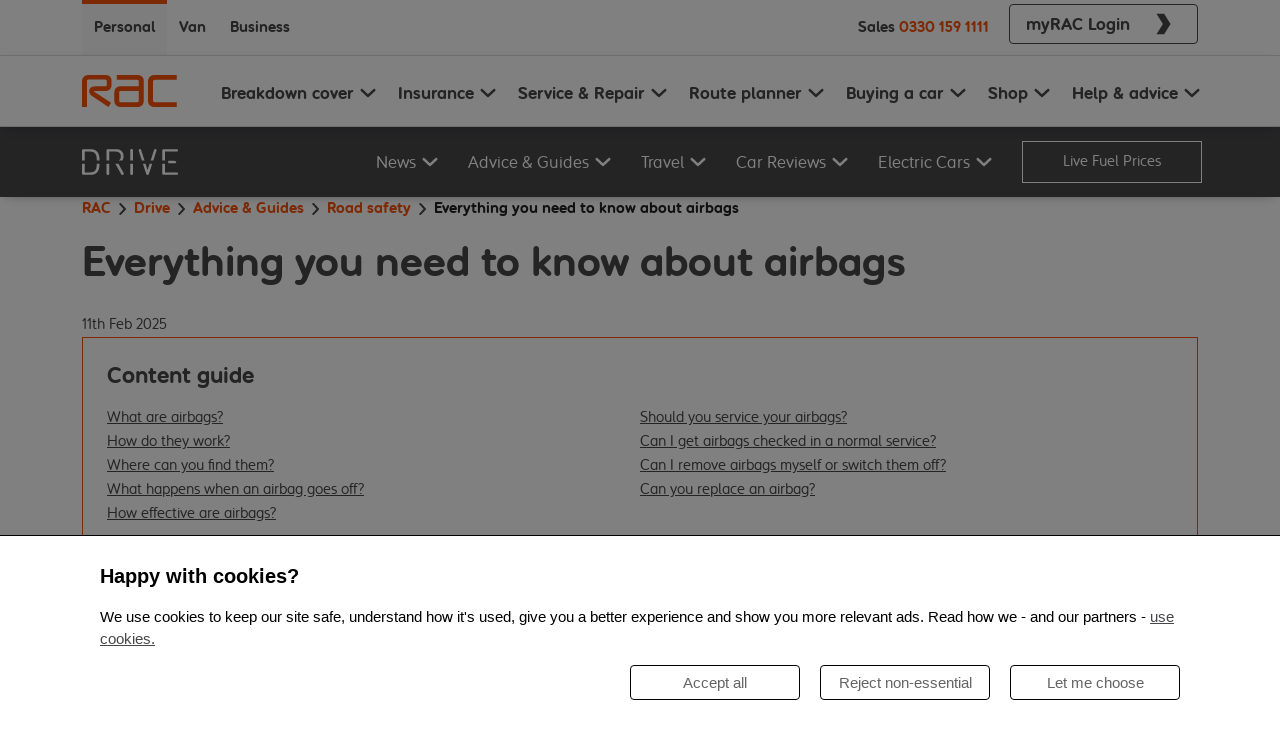

--- FILE ---
content_type: text/html; charset=utf-8
request_url: https://www.rac.co.uk/drive/advice/road-safety/everything-you-need-to-know-about-airbags/
body_size: 36474
content:
<!DOCTYPE html><html lang="en"><head><meta charSet="utf-8"/><title>Everything you need to know about airbags | RAC Drive</title><meta name="google-site-verification" content="cNpIBUNAPvAqFeOGQfVX3-EfAR7rEtXwBL8f7WL690g"/><meta name="description" content="Here, we look at how airbags work, what happens when they go off and how effective they are in protecting drivers and passengers alike in our latest guide."/><meta name="robots" content="index,follow"/><meta name="msapplication-TileColor" content="#f95108"/><meta name="theme-color" content="#f95108"/><link rel="canonical" href="https://www.rac.co.uk/drive/advice/road-safety/everything-you-need-to-know-about-airbags/"/><meta name="viewport" content="width=device-width, initial-scale=1"/><meta property="og:title" content="Everything you need to know about airbags"/><meta property="og:description" content="Here, we look at how airbags work, what happens when they go off and how effective they are in protecting drivers and passengers alike in our latest guide."/><meta property="og:url" content="https://www.rac.co.uk/drive/advice/road-safety/everything-you-need-to-know-about-airbags/"/><meta property="og:type" content="article"/><meta property="twitter:title" content="Everything you need to know about airbags"/><meta property="twitter:description" content="Here, we look at how airbags work, what happens when they go off and how effective they are in protecting drivers and passengers alike in our latest guide."/><meta property="twitter:card" content="article"/><link rel="shortcut icon" href="/drive/favicon/favicon.ico"/><link rel="icon" type="image/png" sizes="32x32" href="/drive/favicon/favicon-32x32.png"/><link rel="icon" type="image/png" sizes="16x16" href="/drive/favicon/favicon-16x16.png"/><script id="article" type="application/ld+json">{
  "@context": "https://schema.org",
  "@type": "Article",
  "url": "https://www.rac.co.uk/drive/advice/road-safety/everything-you-need-to-know-about-airbags/",
  "headline": "Everything you need to know about airbags",
  "description": "Here, we look at how airbags work, what happens when they go off and how effective they are in protecting drivers and passengers alike in our latest guide.",
  "keywords": [
    "Advice & Guides",
    "Road safety"
  ],
  "datePublished": "2025-02-11T09:50:00.000Z",
  "dateModified": "2025-08-19T11:29:16.458Z",
  "publisher": {
    "@type": "Organization",
    "name": "RAC",
    "url": "https://www.rac.co.uk"
  }
}</script><script id="breadcrumbs" type="application/ld+json">{
  "@context": "https://schema.org",
  "@type": "BreadcrumbList",
  "itemListElement": [
    {
      "@type": "ListItem",
      "position": 1,
      "name": "RAC",
      "item": "https://www.rac.co.uk"
    },
    {
      "@type": "ListItem",
      "position": 2,
      "name": "Drive",
      "item": "https://www.rac.co.uk/drive/"
    },
    {
      "@type": "ListItem",
      "position": 3,
      "name": "Advice & Guides",
      "item": "https://www.rac.co.uk/drive/advice/"
    },
    {
      "@type": "ListItem",
      "position": 4,
      "name": "Road safety",
      "item": "https://www.rac.co.uk/drive/advice/road-safety/"
    },
    {
      "@type": "ListItem",
      "position": 5,
      "name": "Everything you need to know about airbags",
      "item": "https://www.rac.co.uk/drive/advice/road-safety/everything-you-need-to-know-about-airbags/"
    }
  ]
}</script><link rel="preload" as="image" imageSrcSet="/drive/_next/image/?url=https%3A%2F%2Fimages.contentstack.io%2Fv3%2Fassets%2Fblt1bd0ccbd0b7d1870%2Fblt30a60efbcad550c5%2F68a45ff5933a277de218eff9%2Fairbags-3.jpg%3Fwidth%3D450%26quality%3D100%26crop%3D4%253A3%26gravity%3Dcenter&amp;w=576&amp;q=75 576w, /drive/_next/image/?url=https%3A%2F%2Fimages.contentstack.io%2Fv3%2Fassets%2Fblt1bd0ccbd0b7d1870%2Fblt30a60efbcad550c5%2F68a45ff5933a277de218eff9%2Fairbags-3.jpg%3Fwidth%3D450%26quality%3D100%26crop%3D4%253A3%26gravity%3Dcenter&amp;w=768&amp;q=75 768w, /drive/_next/image/?url=https%3A%2F%2Fimages.contentstack.io%2Fv3%2Fassets%2Fblt1bd0ccbd0b7d1870%2Fblt30a60efbcad550c5%2F68a45ff5933a277de218eff9%2Fairbags-3.jpg%3Fwidth%3D450%26quality%3D100%26crop%3D4%253A3%26gravity%3Dcenter&amp;w=992&amp;q=75 992w, /drive/_next/image/?url=https%3A%2F%2Fimages.contentstack.io%2Fv3%2Fassets%2Fblt1bd0ccbd0b7d1870%2Fblt30a60efbcad550c5%2F68a45ff5933a277de218eff9%2Fairbags-3.jpg%3Fwidth%3D450%26quality%3D100%26crop%3D4%253A3%26gravity%3Dcenter&amp;w=1200&amp;q=75 1200w, /drive/_next/image/?url=https%3A%2F%2Fimages.contentstack.io%2Fv3%2Fassets%2Fblt1bd0ccbd0b7d1870%2Fblt30a60efbcad550c5%2F68a45ff5933a277de218eff9%2Fairbags-3.jpg%3Fwidth%3D450%26quality%3D100%26crop%3D4%253A3%26gravity%3Dcenter&amp;w=1400&amp;q=75 1400w, /drive/_next/image/?url=https%3A%2F%2Fimages.contentstack.io%2Fv3%2Fassets%2Fblt1bd0ccbd0b7d1870%2Fblt30a60efbcad550c5%2F68a45ff5933a277de218eff9%2Fairbags-3.jpg%3Fwidth%3D450%26quality%3D100%26crop%3D4%253A3%26gravity%3Dcenter&amp;w=1920&amp;q=75 1920w" imageSizes="100vw" fetchpriority="high"/><link rel="preload" as="image" imageSrcSet="/drive/_next/image/?url=https%3A%2F%2Fimages.contentstack.io%2Fv3%2Fassets%2Fblt1bd0ccbd0b7d1870%2Fblt30a60efbcad550c5%2F68a45ff5933a277de218eff9%2Fairbags-3.jpg%3Fwidth%3D1024%26quality%3D100%26crop%3D21%253A9%26gravity%3Dcenter&amp;w=576&amp;q=75 576w, /drive/_next/image/?url=https%3A%2F%2Fimages.contentstack.io%2Fv3%2Fassets%2Fblt1bd0ccbd0b7d1870%2Fblt30a60efbcad550c5%2F68a45ff5933a277de218eff9%2Fairbags-3.jpg%3Fwidth%3D1024%26quality%3D100%26crop%3D21%253A9%26gravity%3Dcenter&amp;w=768&amp;q=75 768w, /drive/_next/image/?url=https%3A%2F%2Fimages.contentstack.io%2Fv3%2Fassets%2Fblt1bd0ccbd0b7d1870%2Fblt30a60efbcad550c5%2F68a45ff5933a277de218eff9%2Fairbags-3.jpg%3Fwidth%3D1024%26quality%3D100%26crop%3D21%253A9%26gravity%3Dcenter&amp;w=992&amp;q=75 992w, /drive/_next/image/?url=https%3A%2F%2Fimages.contentstack.io%2Fv3%2Fassets%2Fblt1bd0ccbd0b7d1870%2Fblt30a60efbcad550c5%2F68a45ff5933a277de218eff9%2Fairbags-3.jpg%3Fwidth%3D1024%26quality%3D100%26crop%3D21%253A9%26gravity%3Dcenter&amp;w=1200&amp;q=75 1200w, /drive/_next/image/?url=https%3A%2F%2Fimages.contentstack.io%2Fv3%2Fassets%2Fblt1bd0ccbd0b7d1870%2Fblt30a60efbcad550c5%2F68a45ff5933a277de218eff9%2Fairbags-3.jpg%3Fwidth%3D1024%26quality%3D100%26crop%3D21%253A9%26gravity%3Dcenter&amp;w=1400&amp;q=75 1400w, /drive/_next/image/?url=https%3A%2F%2Fimages.contentstack.io%2Fv3%2Fassets%2Fblt1bd0ccbd0b7d1870%2Fblt30a60efbcad550c5%2F68a45ff5933a277de218eff9%2Fairbags-3.jpg%3Fwidth%3D1024%26quality%3D100%26crop%3D21%253A9%26gravity%3Dcenter&amp;w=1920&amp;q=75 1920w" imageSizes="100vw" fetchpriority="high"/><meta name="next-head-count" content="23"/><link rel="dns-prefetch" href="https://images.contentstack.io"/><link rel="preconnect" href="https://nexus.ensighten.com" crossorigin="anonymous"/><link rel="dns-prefetch" href="https://nexus.ensighten.com"/><link rel="preload" href="/drive/_next/static/media/6c6bc6fd1e91df32-s.p.woff2" as="font" type="font/woff2" crossorigin="anonymous" data-next-font="size-adjust"/><link rel="preload" href="/drive/_next/static/media/d947b57e8b71a159-s.p.woff2" as="font" type="font/woff2" crossorigin="anonymous" data-next-font="size-adjust"/><link rel="preload" href="/drive/_next/static/css/e7a4b82c14f0b669.css" as="style"/><link rel="stylesheet" href="/drive/_next/static/css/e7a4b82c14f0b669.css" data-n-g=""/><link rel="preload" href="/drive/_next/static/css/ef46db3751d8e999.css" as="style"/><link rel="stylesheet" href="/drive/_next/static/css/ef46db3751d8e999.css" data-n-p=""/><link rel="preload" href="/drive/_next/static/css/dec501bae8e472b7.css" as="style"/><link rel="stylesheet" href="/drive/_next/static/css/dec501bae8e472b7.css" data-n-p=""/><noscript data-n-css=""></noscript><script defer="" nomodule="" src="/drive/_next/static/chunks/polyfills-42372ed130431b0a.js"></script><script src="/drive/__ENV.js" defer="" data-nscript="beforeInteractive"></script><script src="/drive/_next/static/chunks/webpack-0da47b05b7b174fb.js" defer=""></script><script src="/drive/_next/static/chunks/framework-88c432349c997b3a.js" defer=""></script><script src="/drive/_next/static/chunks/main-b40480c1bf9d4d32.js" defer=""></script><script src="/drive/_next/static/chunks/pages/_app-1eb38463d4a3d3fa.js" defer=""></script><script src="/drive/_next/static/chunks/675-31401442e2616b7b.js" defer=""></script><script src="/drive/_next/static/chunks/874-79ae39f739609923.js" defer=""></script><script src="/drive/_next/static/chunks/50-5302f7caa13c3a3c.js" defer=""></script><script src="/drive/_next/static/chunks/175-1088e1201d245280.js" defer=""></script><script src="/drive/_next/static/chunks/886-0b7af896fb700e42.js" defer=""></script><script src="/drive/_next/static/chunks/250-6d526a3e6db34432.js" defer=""></script><script src="/drive/_next/static/chunks/pages/%5Bcategory%5D/%5Bsubcategory%5D/%5Barticle%5D-bb2dbe268ddb76f3.js" defer=""></script><script src="/drive/_next/static/tKnGCdUhh5u4tfXESmriM/_buildManifest.js" defer=""></script><script src="/drive/_next/static/tKnGCdUhh5u4tfXESmriM/_ssgManifest.js" defer=""></script></head><body><div id="__next"><div class="__className_7ef94c"><div class="d-none d-lg-block"><div class="KFfktaKb4dNqhylR6Gx1"><div class="uXEZ_7O3t9owOmhIIbyw d-flex flex-row justify-content-between undefined container"><div class="d-flex"><div class="EQD14qtHEEsX7vGOVwdc m96JHAbtQtJOG6FMH4OY fw-bold mt-0"><a class="text-decoration-none" href="https://www.rac.co.uk/breakdown-cover" target="">Personal</a></div><div class="EQD14qtHEEsX7vGOVwdc fw-bold mt-0"><a class="text-decoration-none" href="https://www.rac.co.uk/business/breakdown/van-breakdown-cover" target="">Van</a></div><div class="EQD14qtHEEsX7vGOVwdc fw-bold mt-0"><a class="text-decoration-none" href="https://www.rac.co.uk/business" target="">Business</a></div></div><div class="d-flex flex-row align-items-center h-100"><span class="d-none d-lg-block me-2"><div class="fw-bold d-flex align-items-center">Sales<a href="tel:0330 159 1111" class="tcd29eZmHV3G5on1ZPuV text-decoration-none px-1">0330 159 1111</a></div></span><span class="d-none d-md-flex align-center h-100 ms-2"><a href="https://www.rac.co.uk/myrac" class="text-decoration-none" target="_blank"><button type="button" class="btn ob1I4wZnfVgSrs5YVKCA UIxQZ82Z5g6mOeH4q0xQ QZdRz3yRhHqp_PVzsI9a px-3 fw-bold my-1 btn btn-secondary"><span class="d-flex align-items-center w-100"><span class="m-0 d-flex justify-content-center w-100">myRAC Login</span><span class="rP2HO2n_oj0RRlho9pDe T336_YMEWOCX3WxjrlKS d-flex ps-3"><svg width="32" height="32" viewBox="0 0 32 32" class="" fill="none" xmlns="http://www.w3.org/2000/svg"><path d="M6 1.33333L15.1756 16L6 30.6667H16.8691L26 16L16.8691 1.33333H6Z" fill="currentColor"></path></svg></span></span></button></a></span></div></div></div></div><nav class="OGV3Rc_zLowZoVe8x5rK pt-0 pb-0 navbar navbar-expand-lg navbar-light sticky-top"><div class="GV6s2YIBNvQhRnYH7pJX py-lg-0 px-0 container"><a href="https://rac.co.uk" aria-label="RAC Homepage" class="py-2a navbar-brand"><div class="PC4k2AwtRxTbiAOl6ei6"><svg width="59" viewBox="0 0 59 20" class="d-block d-lg-none" fill="none" xmlns="http://www.w3.org/2000/svg"><path d="M14.3202 10.0137H7.72761C7.46694 10.0137 7.40742 10.1361 7.40742 10.2542C7.40742 10.345 7.46489 10.4336 7.52236 10.4652L17.8772 17.3605L16.2454 20L6.5618 13.4339C5.33852 12.5942 4.40258 11.8156 4.40258 10.1952C4.40258 8.36586 5.68744 7.10624 8.02112 7.10624H14.2915C15.2541 7.10624 15.2541 6.29813 15.2541 5.99641V3.98776C15.2541 3.68815 15.2541 2.87794 14.2915 2.87794H3.96746C3.00484 2.87794 3.00484 3.68815 3.00484 3.98776V20H0V4.13546C0 0.957907 2.27621 0 3.96746 0H14.3797C16.071 0 18.2014 0.810212 18.2014 3.98776V5.96687C18.1994 9.14653 16.0135 10.0137 14.3202 10.0137ZM34.0713 20H23.776C22.0827 20 19.8681 19.1012 19.8681 15.9215V11.094C19.8681 7.91645 22.1443 6.95643 23.8355 6.95643H34.9477V4.13546C34.9477 3.83796 34.9477 3.02775 33.9871 3.02775H21.3561V0H34.1041C35.7974 0 38.012 0.898829 38.012 4.07638V15.8899C38.012 19.0695 35.7646 20 34.0713 20ZM34.9456 9.95464H23.8047C22.8421 9.95464 22.8421 10.7627 22.8421 11.0645V15.892C22.8421 16.1916 22.8421 16.9997 23.8047 16.9997H33.9851C34.9456 16.9997 34.9456 16.1916 34.9456 15.892V9.95464ZM44.4712 20C42.78 20 40.5633 19.1012 40.5633 15.9215V4.13546C40.5633 0.960017 42.8354 0 44.5307 0H58.1818V3.02775H44.6477C43.6851 3.02775 43.6851 3.83796 43.6851 4.13546V15.8603C43.6851 16.1599 43.6851 16.9701 44.6477 16.9701H58.1818V20H44.4712Z" fill="#F95108"></path></svg><svg width="59" viewBox="0 0 59 20" class="d-none d-lg-block" fill="none" xmlns="http://www.w3.org/2000/svg"><path d="M14.3202 10.0137H7.72761C7.46694 10.0137 7.40742 10.1361 7.40742 10.2542C7.40742 10.345 7.46489 10.4336 7.52236 10.4652L17.8772 17.3605L16.2454 20L6.5618 13.4339C5.33852 12.5942 4.40258 11.8156 4.40258 10.1952C4.40258 8.36586 5.68744 7.10624 8.02112 7.10624H14.2915C15.2541 7.10624 15.2541 6.29813 15.2541 5.99641V3.98776C15.2541 3.68815 15.2541 2.87794 14.2915 2.87794H3.96746C3.00484 2.87794 3.00484 3.68815 3.00484 3.98776V20H0V4.13546C0 0.957907 2.27621 0 3.96746 0H14.3797C16.071 0 18.2014 0.810212 18.2014 3.98776V5.96687C18.1994 9.14653 16.0135 10.0137 14.3202 10.0137ZM34.0713 20H23.776C22.0827 20 19.8681 19.1012 19.8681 15.9215V11.094C19.8681 7.91645 22.1443 6.95643 23.8355 6.95643H34.9477V4.13546C34.9477 3.83796 34.9477 3.02775 33.9871 3.02775H21.3561V0H34.1041C35.7974 0 38.012 0.898829 38.012 4.07638V15.8899C38.012 19.0695 35.7646 20 34.0713 20ZM34.9456 9.95464H23.8047C22.8421 9.95464 22.8421 10.7627 22.8421 11.0645V15.892C22.8421 16.1916 22.8421 16.9997 23.8047 16.9997H33.9851C34.9456 16.9997 34.9456 16.1916 34.9456 15.892V9.95464ZM44.4712 20C42.78 20 40.5633 19.1012 40.5633 15.9215V4.13546C40.5633 0.960017 42.8354 0 44.5307 0H58.1818V3.02775H44.6477C43.6851 3.02775 43.6851 3.83796 43.6851 4.13546V15.8603C43.6851 16.1599 43.6851 16.9701 44.6477 16.9701H58.1818V20H44.4712Z" fill="#F95108"></path></svg></div></a><span class="d-flex align-items-center d-lg-none"><button aria-controls="responsive-navbar-nav" type="button" aria-label="Toggle navigation" class="XzgnsADijyQcAGhTFhU8 ps-4 navbar-toggler collapsed"><svg class="" xmlns="http://www.w3.org/2000/svg" width="24" height="24" fill="none" viewBox="0 0 18 12"><path fill="currentColor" d="M0 12h18v-2H0v2Zm0-5h18V5H0v2Zm0-7v2h18V0H0Z"></path></svg></button></span><div class="justify-content-end navbar-collapse collapse" id="responsive-navbar-nav"><div class="h-100 navbar-nav"><span class="V8auorvyly1SpLvAxvlw d-lg-none start-0 collapse"><div class="KFfktaKb4dNqhylR6Gx1"><div class="uXEZ_7O3t9owOmhIIbyw d-flex flex-row justify-content-between px-0 container"><div class="d-flex"><div class="EQD14qtHEEsX7vGOVwdc m96JHAbtQtJOG6FMH4OY fw-bold mt-0"><a class="text-decoration-none" href="https://www.rac.co.uk/breakdown-cover" target="">Personal</a></div><div class="EQD14qtHEEsX7vGOVwdc fw-bold mt-0"><a class="text-decoration-none" href="https://www.rac.co.uk/business/breakdown/van-breakdown-cover" target="">Van</a></div><div class="EQD14qtHEEsX7vGOVwdc fw-bold mt-0"><a class="text-decoration-none" href="https://www.rac.co.uk/business" target="">Business</a></div></div><div class="d-flex flex-row align-items-center h-100"><span class="d-none d-lg-block me-2"><div class="fw-bold d-flex align-items-center">Sales<a href="tel:0330 159 1111" class="tcd29eZmHV3G5on1ZPuV text-decoration-none px-1">0330 159 1111</a></div></span><span class="d-none d-md-flex align-center h-100 ms-2"></span></div></div></div><span class="hEMeqpGuNmrzjjDbJLOx d-block"><div class="nq2bHzh7zii_8cv8poBz dropdown"><button type="button" id="Breakdown cover" aria-expanded="false" class="TXJ1zcIA45bdIOUo_UIM fw-bold  w-100 d-flex justify-content-start px-0 dropdown-toggle btn btn-grey"><span class="bUBfAjZHYeviAdXIprVg w-100 d-flex justify-content-between align-items-center"><span>Breakdown cover</span><span class="sdsjaOiub8aF9Oiq9WgN C6bPjBRuTha2oLnosvDq"><svg xmlns="http://www.w3.org/2000/svg" viewBox="0 0 16 16" width="16" height="24" class=""><path fill="none" stroke="currentColor" stroke-linecap="round" stroke-linejoin="round" stroke-width="2" d="m2 5 6 6 6-6"></path></svg></span></span></button></div><div class="nq2bHzh7zii_8cv8poBz dropdown"><button type="button" id="Insurance" aria-expanded="false" class="TXJ1zcIA45bdIOUo_UIM fw-bold  w-100 d-flex justify-content-start px-0 dropdown-toggle btn btn-grey"><span class="bUBfAjZHYeviAdXIprVg w-100 d-flex justify-content-between align-items-center"><span>Insurance</span><span class="sdsjaOiub8aF9Oiq9WgN C6bPjBRuTha2oLnosvDq"><svg xmlns="http://www.w3.org/2000/svg" viewBox="0 0 16 16" width="16" height="24" class=""><path fill="none" stroke="currentColor" stroke-linecap="round" stroke-linejoin="round" stroke-width="2" d="m2 5 6 6 6-6"></path></svg></span></span></button></div><div class="nq2bHzh7zii_8cv8poBz dropdown"><button type="button" id="Service &amp; Repair" aria-expanded="false" class="TXJ1zcIA45bdIOUo_UIM fw-bold  w-100 d-flex justify-content-start px-0 dropdown-toggle btn btn-grey"><span class="bUBfAjZHYeviAdXIprVg w-100 d-flex justify-content-between align-items-center"><span>Service &amp; Repair</span><span class="sdsjaOiub8aF9Oiq9WgN C6bPjBRuTha2oLnosvDq"><svg xmlns="http://www.w3.org/2000/svg" viewBox="0 0 16 16" width="16" height="24" class=""><path fill="none" stroke="currentColor" stroke-linecap="round" stroke-linejoin="round" stroke-width="2" d="m2 5 6 6 6-6"></path></svg></span></span></button></div><div class="nq2bHzh7zii_8cv8poBz dropdown"><button type="button" id="Route planner" aria-expanded="false" class="TXJ1zcIA45bdIOUo_UIM fw-bold  w-100 d-flex justify-content-start px-0 dropdown-toggle btn btn-grey"><span class="bUBfAjZHYeviAdXIprVg w-100 d-flex justify-content-between align-items-center"><span>Route planner</span><span class="sdsjaOiub8aF9Oiq9WgN C6bPjBRuTha2oLnosvDq"><svg xmlns="http://www.w3.org/2000/svg" viewBox="0 0 16 16" width="16" height="24" class=""><path fill="none" stroke="currentColor" stroke-linecap="round" stroke-linejoin="round" stroke-width="2" d="m2 5 6 6 6-6"></path></svg></span></span></button></div><div class="nq2bHzh7zii_8cv8poBz dropdown"><button type="button" id="Buying a car" aria-expanded="false" class="TXJ1zcIA45bdIOUo_UIM fw-bold  w-100 d-flex justify-content-start px-0 dropdown-toggle btn btn-grey"><span class="bUBfAjZHYeviAdXIprVg w-100 d-flex justify-content-between align-items-center"><span>Buying a car</span><span class="sdsjaOiub8aF9Oiq9WgN C6bPjBRuTha2oLnosvDq"><svg xmlns="http://www.w3.org/2000/svg" viewBox="0 0 16 16" width="16" height="24" class=""><path fill="none" stroke="currentColor" stroke-linecap="round" stroke-linejoin="round" stroke-width="2" d="m2 5 6 6 6-6"></path></svg></span></span></button></div><div class="nq2bHzh7zii_8cv8poBz dropdown"><button type="button" id="Shop" aria-expanded="false" class="TXJ1zcIA45bdIOUo_UIM fw-bold  w-100 d-flex justify-content-start px-0 dropdown-toggle btn btn-grey"><span class="bUBfAjZHYeviAdXIprVg w-100 d-flex justify-content-between align-items-center"><span>Shop</span><span class="sdsjaOiub8aF9Oiq9WgN C6bPjBRuTha2oLnosvDq"><svg xmlns="http://www.w3.org/2000/svg" viewBox="0 0 16 16" width="16" height="24" class=""><path fill="none" stroke="currentColor" stroke-linecap="round" stroke-linejoin="round" stroke-width="2" d="m2 5 6 6 6-6"></path></svg></span></span></button></div><div class="nq2bHzh7zii_8cv8poBz dropdown"><button type="button" id="Help &amp; advice" aria-expanded="false" class="TXJ1zcIA45bdIOUo_UIM fw-bold  w-100 d-flex justify-content-start px-0 dropdown-toggle btn btn-grey"><span class="bUBfAjZHYeviAdXIprVg w-100 d-flex justify-content-between align-items-center"><span>Help &amp; advice</span><span class="sdsjaOiub8aF9Oiq9WgN C6bPjBRuTha2oLnosvDq"><svg xmlns="http://www.w3.org/2000/svg" viewBox="0 0 16 16" width="16" height="24" class=""><path fill="none" stroke="currentColor" stroke-linecap="round" stroke-linejoin="round" stroke-width="2" d="m2 5 6 6 6-6"></path></svg></span></span></button></div></span><span class="d-flex flex-wrap py-3 pe-3 qQnmqDFt8ZznrZ8MEuoY"><div class="fw-bold d-flex align-items-center">Sales<a href="tel:0330 159 1111" class="tcd29eZmHV3G5on1ZPuV text-decoration-none px-1">0330 159 1111</a></div><a href="https://www.rac.co.uk/myrac" class="text-decoration-none" target="_blank"><button type="button" class="btn ob1I4wZnfVgSrs5YVKCA UIxQZ82Z5g6mOeH4q0xQ QZdRz3yRhHqp_PVzsI9a px-3 fw-bold my-1 btn btn-secondary"><span class="d-flex align-items-center w-100"><span class="m-0 d-flex justify-content-center w-100">myRAC Login</span><span class="rP2HO2n_oj0RRlho9pDe T336_YMEWOCX3WxjrlKS d-flex ps-3"><svg width="32" height="32" viewBox="0 0 32 32" class="" fill="none" xmlns="http://www.w3.org/2000/svg"><path d="M6 1.33333L15.1756 16L6 30.6667H16.8691L26 16L16.8691 1.33333H6Z" fill="currentColor"></path></svg></span></span></button></a></span></span><span class="qopY9HNZFeR8ZfKqTUGi d-none d-lg-flex"><div><button id="0" type="button" class="JWKGujirhByyZNxa5rgB  fw-bold"><div class="d-flex flex-row align-items-center "><span class="d-inline d-xl-none pe-1">Breakdown cover</span><span class="d-none d-xl-inline large pe-1">Breakdown cover</span><span class="Tz8W_YmcTNsH5c23cn82"><svg width="20" height="24" class="" viewBox="0 0 24 24" fill="none" xmlns="http://www.w3.org/2000/svg"><path d="M19.5 8.5L11.955 15.5L4.5 8.5" stroke="currentColor" stroke-width="3" stroke-linecap="round" stroke-linejoin="round"></path></svg></span></div></button><button id="1" type="button" class="JWKGujirhByyZNxa5rgB  fw-bold"><div class="d-flex flex-row align-items-center "><span class="d-inline d-xl-none pe-1">Insurance</span><span class="d-none d-xl-inline large pe-1">Insurance</span><span class="Tz8W_YmcTNsH5c23cn82"><svg width="20" height="24" class="" viewBox="0 0 24 24" fill="none" xmlns="http://www.w3.org/2000/svg"><path d="M19.5 8.5L11.955 15.5L4.5 8.5" stroke="currentColor" stroke-width="3" stroke-linecap="round" stroke-linejoin="round"></path></svg></span></div></button><button id="2" type="button" class="JWKGujirhByyZNxa5rgB  fw-bold"><div class="d-flex flex-row align-items-center "><span class="d-inline d-xl-none pe-1">Service &amp; Repair</span><span class="d-none d-xl-inline large pe-1">Service &amp; Repair</span><span class="Tz8W_YmcTNsH5c23cn82"><svg width="20" height="24" class="" viewBox="0 0 24 24" fill="none" xmlns="http://www.w3.org/2000/svg"><path d="M19.5 8.5L11.955 15.5L4.5 8.5" stroke="currentColor" stroke-width="3" stroke-linecap="round" stroke-linejoin="round"></path></svg></span></div></button><button id="3" type="button" class="JWKGujirhByyZNxa5rgB  fw-bold"><div class="d-flex flex-row align-items-center "><span class="d-inline d-xl-none pe-1">Route planner</span><span class="d-none d-xl-inline large pe-1">Route planner</span><span class="Tz8W_YmcTNsH5c23cn82"><svg width="20" height="24" class="" viewBox="0 0 24 24" fill="none" xmlns="http://www.w3.org/2000/svg"><path d="M19.5 8.5L11.955 15.5L4.5 8.5" stroke="currentColor" stroke-width="3" stroke-linecap="round" stroke-linejoin="round"></path></svg></span></div></button><button id="4" type="button" class="JWKGujirhByyZNxa5rgB  fw-bold"><div class="d-flex flex-row align-items-center "><span class="d-inline d-xl-none pe-1">Buying a car</span><span class="d-none d-xl-inline large pe-1">Buying a car</span><span class="Tz8W_YmcTNsH5c23cn82"><svg width="20" height="24" class="" viewBox="0 0 24 24" fill="none" xmlns="http://www.w3.org/2000/svg"><path d="M19.5 8.5L11.955 15.5L4.5 8.5" stroke="currentColor" stroke-width="3" stroke-linecap="round" stroke-linejoin="round"></path></svg></span></div></button><button id="5" type="button" class="JWKGujirhByyZNxa5rgB  fw-bold"><div class="d-flex flex-row align-items-center "><span class="d-inline d-xl-none pe-1">Shop</span><span class="d-none d-xl-inline large pe-1">Shop</span><span class="Tz8W_YmcTNsH5c23cn82"><svg width="20" height="24" class="" viewBox="0 0 24 24" fill="none" xmlns="http://www.w3.org/2000/svg"><path d="M19.5 8.5L11.955 15.5L4.5 8.5" stroke="currentColor" stroke-width="3" stroke-linecap="round" stroke-linejoin="round"></path></svg></span></div></button><button id="6" type="button" class="JWKGujirhByyZNxa5rgB  fw-bold"><div class="d-flex flex-row align-items-center "><span class="d-inline d-xl-none pe-1">Help &amp; advice</span><span class="d-none d-xl-inline large pe-1">Help &amp; advice</span><span class="Tz8W_YmcTNsH5c23cn82"><svg width="20" height="24" class="" viewBox="0 0 24 24" fill="none" xmlns="http://www.w3.org/2000/svg"><path d="M19.5 8.5L11.955 15.5L4.5 8.5" stroke="currentColor" stroke-width="3" stroke-linecap="round" stroke-linejoin="round"></path></svg></span></div></button></div></span></div></div></div></nav><nav class="DriveNavBar_navbar__dvHVE pt-0 pb-0 navbar navbar-expand-lg navbar-light sticky-top"><div class="DriveNavBar_container__uUU1h py-lg-0 px-0 container"><a href="/drive/" aria-label="RAC Drive Homepage" id="drive-homepage-link" class="py-2a navbar-brand"><div class="DriveNavBar_logo__V_Ien"><svg role="img" aria-labelledby=":R2n6:-driveLogoTitle" xmlns="http://www.w3.org/2000/svg" data-name="Layer 1" viewBox="0 0 304.7 80.61" width="59" class="d-block d-lg-none text-colour-rac-white" id="drive-logo-small"><title id=":R2n6:-driveLogoTitle">Drive Logo</title><g data-name="&lt;Group&gt;"><path d="M8.62 35.78V8.06H26c6.1 0 11.7 1.4 15.73 5.88 4.34 4.77 5.06 12.69 5.18 21.84h8.63c-.1-10.51-.87-20.27-7-26.93C43 3 36.44.45 27.43.45H5.21c-1.34 0-2.85 0-4 1.18S0 4.31 0 5.65v30.13zM46.87 45.88c-.16 8.7-1 16.21-5.16 20.79S32.08 72.55 26 72.55H8.62V45.88H0V75c0 1.34 0 2.85 1.18 4s2.69 1.18 4 1.18h22.25c9 0 15.62-2.57 21-8.4 6-6.44 6.88-15.78 7-25.89h-8.56Z" data-name="&lt;Path&gt;" fill="currentColor"></path></g><g data-name="&lt;Group&gt;"><path d="M86.3 35.78V8.06h21.27c9.29 0 15.9 4.93 15.9 14.67 0 6.61-3 10.94-7.9 13h12.51a21.84 21.84 0 0 0 4-13.16C132.08 8.8 122.28.4 108.34.4H82.89c-1.34 0-2.85 0-4 1.18s-1.18 2.69-1.18 4v30.2zM77.68 45.88v28.91c0 2.24.11 3 .78 4a4.37 4.37 0 0 0 7.05 0c.67-1.06.78-1.79.78-4V45.88zM115.76 45.88h-9.86l17.85 31.21c1.06 1.85 2.18 3.53 4.37 3.53a4.6 4.6 0 0 0 2.18-.62 3.81 3.81 0 0 0 2.18-3.3 7.35 7.35 0 0 0-1.29-3.86Z" data-name="&lt;Path&gt;" fill="currentColor"></path></g><g data-name="&lt;Group&gt;"><path d="M153.08 45.88v28.91c0 2.24.11 3 .78 4a4.37 4.37 0 0 0 7.05 0c.67-1.06.78-1.79.78-4V45.88h-8.62ZM161.7 35.78v-30c0-2.24-.11-3-.78-4a4.37 4.37 0 0 0-7.05 0c-.67 1.06-.78 1.79-.78 4v30h8.62Z" data-name="&lt;Path&gt;" fill="currentColor"></path></g><g data-name="&lt;Group&gt;"><path d="M190.08 35.78h8.39L188.13 4.14c-.62-1.85-1-2.57-1.85-3.3a3.56 3.56 0 0 0-2.35-.84 4.19 4.19 0 0 0-4 2.91 6.7 6.7 0 0 0 .5 3.81ZM226.26 35.78l9.68-29.06a6.7 6.7 0 0 0 .5-3.81 4.19 4.19 0 0 0-4-2.91 3.56 3.56 0 0 0-2.35.84c-.84.73-1.23 1.46-1.85 3.3l-10.37 31.64zM214.57 45.88l-6.4 19.56-6.4-19.56h-8.33l10 30.09a8.6 8.6 0 0 0 1.79 3.47 3.69 3.69 0 0 0 2.91 1.18 3.84 3.84 0 0 0 2.91-1.18 8.6 8.6 0 0 0 1.82-3.44l10-30.09h-8.33Z" data-name="&lt;Path&gt;" fill="currentColor"></path></g><g data-name="&lt;Group&gt;"><path d="M263.39 35.78V8.06h36c2.13 0 2.85-.17 3.69-.67a3.68 3.68 0 0 0 1.62-3.14 3.68 3.68 0 0 0-1.62-3.14c-.84-.5-1.57-.67-3.69-.67H260c-1.34 0-2.85 0-4 1.18s-1.17 2.69-1.17 4v30.16h8.62ZM303.08 73.22c-.84-.5-1.57-.67-3.69-.67h-36V45.88h-8.62V75c0 1.34 0 2.85 1.17 4s2.69 1.18 4 1.18h39.41c2.13 0 2.85-.17 3.69-.67a3.84 3.84 0 0 0 .04-6.29M297 43.73a3.84 3.84 0 0 0 0-6.27c-.84-.5-1.57-.67-3.69-.67h-19.75v7.61h19.72c2.13 0 2.86-.17 3.72-.67" data-name="&lt;Path&gt;" fill="currentColor"></path></g></svg><svg role="img" aria-labelledby=":R4n6:-driveLogoTitle" xmlns="http://www.w3.org/2000/svg" data-name="Layer 1" viewBox="0 0 304.7 80.61" width="96" class="d-none d-lg-block text-colour-rac-white" id="drive-logo-large"><title id=":R4n6:-driveLogoTitle">Drive Logo</title><g data-name="&lt;Group&gt;"><path d="M8.62 35.78V8.06H26c6.1 0 11.7 1.4 15.73 5.88 4.34 4.77 5.06 12.69 5.18 21.84h8.63c-.1-10.51-.87-20.27-7-26.93C43 3 36.44.45 27.43.45H5.21c-1.34 0-2.85 0-4 1.18S0 4.31 0 5.65v30.13zM46.87 45.88c-.16 8.7-1 16.21-5.16 20.79S32.08 72.55 26 72.55H8.62V45.88H0V75c0 1.34 0 2.85 1.18 4s2.69 1.18 4 1.18h22.25c9 0 15.62-2.57 21-8.4 6-6.44 6.88-15.78 7-25.89h-8.56Z" data-name="&lt;Path&gt;" fill="currentColor"></path></g><g data-name="&lt;Group&gt;"><path d="M86.3 35.78V8.06h21.27c9.29 0 15.9 4.93 15.9 14.67 0 6.61-3 10.94-7.9 13h12.51a21.84 21.84 0 0 0 4-13.16C132.08 8.8 122.28.4 108.34.4H82.89c-1.34 0-2.85 0-4 1.18s-1.18 2.69-1.18 4v30.2zM77.68 45.88v28.91c0 2.24.11 3 .78 4a4.37 4.37 0 0 0 7.05 0c.67-1.06.78-1.79.78-4V45.88zM115.76 45.88h-9.86l17.85 31.21c1.06 1.85 2.18 3.53 4.37 3.53a4.6 4.6 0 0 0 2.18-.62 3.81 3.81 0 0 0 2.18-3.3 7.35 7.35 0 0 0-1.29-3.86Z" data-name="&lt;Path&gt;" fill="currentColor"></path></g><g data-name="&lt;Group&gt;"><path d="M153.08 45.88v28.91c0 2.24.11 3 .78 4a4.37 4.37 0 0 0 7.05 0c.67-1.06.78-1.79.78-4V45.88h-8.62ZM161.7 35.78v-30c0-2.24-.11-3-.78-4a4.37 4.37 0 0 0-7.05 0c-.67 1.06-.78 1.79-.78 4v30h8.62Z" data-name="&lt;Path&gt;" fill="currentColor"></path></g><g data-name="&lt;Group&gt;"><path d="M190.08 35.78h8.39L188.13 4.14c-.62-1.85-1-2.57-1.85-3.3a3.56 3.56 0 0 0-2.35-.84 4.19 4.19 0 0 0-4 2.91 6.7 6.7 0 0 0 .5 3.81ZM226.26 35.78l9.68-29.06a6.7 6.7 0 0 0 .5-3.81 4.19 4.19 0 0 0-4-2.91 3.56 3.56 0 0 0-2.35.84c-.84.73-1.23 1.46-1.85 3.3l-10.37 31.64zM214.57 45.88l-6.4 19.56-6.4-19.56h-8.33l10 30.09a8.6 8.6 0 0 0 1.79 3.47 3.69 3.69 0 0 0 2.91 1.18 3.84 3.84 0 0 0 2.91-1.18 8.6 8.6 0 0 0 1.82-3.44l10-30.09h-8.33Z" data-name="&lt;Path&gt;" fill="currentColor"></path></g><g data-name="&lt;Group&gt;"><path d="M263.39 35.78V8.06h36c2.13 0 2.85-.17 3.69-.67a3.68 3.68 0 0 0 1.62-3.14 3.68 3.68 0 0 0-1.62-3.14c-.84-.5-1.57-.67-3.69-.67H260c-1.34 0-2.85 0-4 1.18s-1.17 2.69-1.17 4v30.16h8.62ZM303.08 73.22c-.84-.5-1.57-.67-3.69-.67h-36V45.88h-8.62V75c0 1.34 0 2.85 1.17 4s2.69 1.18 4 1.18h39.41c2.13 0 2.85-.17 3.69-.67a3.84 3.84 0 0 0 .04-6.29M297 43.73a3.84 3.84 0 0 0 0-6.27c-.84-.5-1.57-.67-3.69-.67h-19.75v7.61h19.72c2.13 0 2.86-.17 3.72-.67" data-name="&lt;Path&gt;" fill="currentColor"></path></g></svg></div></a><span class="d-flex align-items-center d-lg-none"><button aria-controls="drive-navbar-nav" type="button" aria-label="Toggle navigation" class="DriveNavBar_toggle-btn__TWWTk ps-4 small navbar-toggler collapsed">Menu</button></span><div class="justify-content-end navbar-collapse collapse" id="drive-navbar-nav"><div class="h-100 navbar-nav"><span class="DriveNavBar_dropdown__nEyA1 d-lg-none start-0 collapse"><span class="VerticalNavBar_container__FXv1c d-block" data-dropdown-area="true"><div class="VerticalNavBar_dd-container___fnUQ dropdown"><button type="button" id="/news/" aria-expanded="false" class="VerticalNavBar_dd-btn__HjJDl fw-bold  w-100 d-flex justify-content-start px-0 dropdown-toggle btn btn-grey"><span class="VerticalNavBar_tab-name__MImJJ w-100 d-flex justify-content-between align-items-center"><span>News</span><span class="VerticalNavBar_icon__gNZco"><svg xmlns="http://www.w3.org/2000/svg" viewBox="0 0 16 16" width="16" height="24" class=""><path fill="none" stroke="currentColor" stroke-linecap="round" stroke-linejoin="round" stroke-width="2" d="m2 5 6 6 6-6"></path></svg></span></span></button></div><div class="VerticalNavBar_dd-container___fnUQ dropdown"><button type="button" id="/advice/" aria-expanded="false" class="VerticalNavBar_dd-btn__HjJDl fw-bold  w-100 d-flex justify-content-start px-0 dropdown-toggle btn btn-grey"><span class="VerticalNavBar_tab-name__MImJJ w-100 d-flex justify-content-between align-items-center"><span>Advice &amp; Guides</span><span class="VerticalNavBar_icon__gNZco"><svg xmlns="http://www.w3.org/2000/svg" viewBox="0 0 16 16" width="16" height="24" class=""><path fill="none" stroke="currentColor" stroke-linecap="round" stroke-linejoin="round" stroke-width="2" d="m2 5 6 6 6-6"></path></svg></span></span></button></div><div class="VerticalNavBar_dd-container___fnUQ dropdown"><button type="button" id="/travel/" aria-expanded="false" class="VerticalNavBar_dd-btn__HjJDl fw-bold  w-100 d-flex justify-content-start px-0 dropdown-toggle btn btn-grey"><span class="VerticalNavBar_tab-name__MImJJ w-100 d-flex justify-content-between align-items-center"><span>Travel</span><span class="VerticalNavBar_icon__gNZco"><svg xmlns="http://www.w3.org/2000/svg" viewBox="0 0 16 16" width="16" height="24" class=""><path fill="none" stroke="currentColor" stroke-linecap="round" stroke-linejoin="round" stroke-width="2" d="m2 5 6 6 6-6"></path></svg></span></span></button></div><div class="VerticalNavBar_dd-container___fnUQ dropdown"><button type="button" id="/car-reviews/" aria-expanded="false" class="VerticalNavBar_dd-btn__HjJDl fw-bold  w-100 d-flex justify-content-start px-0 dropdown-toggle btn btn-grey"><span class="VerticalNavBar_tab-name__MImJJ w-100 d-flex justify-content-between align-items-center"><span>Car Reviews</span><span class="VerticalNavBar_icon__gNZco"><svg xmlns="http://www.w3.org/2000/svg" viewBox="0 0 16 16" width="16" height="24" class=""><path fill="none" stroke="currentColor" stroke-linecap="round" stroke-linejoin="round" stroke-width="2" d="m2 5 6 6 6-6"></path></svg></span></span></button></div><div class="VerticalNavBar_dd-container___fnUQ dropdown"><button type="button" id="/electric-cars/" aria-expanded="false" class="VerticalNavBar_dd-btn__HjJDl fw-bold  w-100 d-flex justify-content-start px-0 dropdown-toggle btn btn-grey"><span class="VerticalNavBar_tab-name__MImJJ w-100 d-flex justify-content-between align-items-center"><span>Electric Cars</span><span class="VerticalNavBar_icon__gNZco"><svg xmlns="http://www.w3.org/2000/svg" viewBox="0 0 16 16" width="16" height="24" class=""><path fill="none" stroke="currentColor" stroke-linecap="round" stroke-linejoin="round" stroke-width="2" d="m2 5 6 6 6-6"></path></svg></span></span></button></div><div class="VerticalNavBar_ctaContainer__ZJOBh"><div class="NavBarCta_cta__qhLrd"><a id="drive-navbar-cta" class="NavBarCta_cta__qhLrd NavBarCta_darkVariant__v8kEo me-2 ms-3" target="_self" aria-label="Live Fuel Prices" href="/drive/advice/fuel-watch/">Live Fuel Prices</a></div></div></span></span><div class="DriveNavBar_header-container__MVepo d-none d-lg-flex" aria-label="Drive navigation bar"><nav id="drive-navbar" class="HorizontalNavBar_navbar__pYK6C"><button id="tab-0" type="button" class="HorizontalNavBar_button__Vr31H " aria-current="false" aria-haspopup="true" aria-expanded="false" aria-controls="subnav-/news/"><div class="d-flex flex-row align-items-center"><span class="d-inline d-xl-none pe-1">News</span><span class="d-none d-xl-inline large pe-1">News</span><span class="HorizontalNavBar_icon__PPBJf"><svg width="20" height="24" class="" viewBox="0 0 24 24" fill="none" xmlns="http://www.w3.org/2000/svg"><path d="M19.5 8.5L11.955 15.5L4.5 8.5" stroke="currentColor" stroke-width="3" stroke-linecap="round" stroke-linejoin="round"></path></svg></span></div></button><button id="tab-1" type="button" class="HorizontalNavBar_button__Vr31H " aria-current="false" aria-haspopup="true" aria-expanded="false" aria-controls="subnav-/advice/"><div class="d-flex flex-row align-items-center"><span class="d-inline d-xl-none pe-1">Advice &amp; Guides</span><span class="d-none d-xl-inline large pe-1">Advice &amp; Guides</span><span class="HorizontalNavBar_icon__PPBJf"><svg width="20" height="24" class="" viewBox="0 0 24 24" fill="none" xmlns="http://www.w3.org/2000/svg"><path d="M19.5 8.5L11.955 15.5L4.5 8.5" stroke="currentColor" stroke-width="3" stroke-linecap="round" stroke-linejoin="round"></path></svg></span></div></button><button id="tab-2" type="button" class="HorizontalNavBar_button__Vr31H " aria-current="false" aria-haspopup="true" aria-expanded="false" aria-controls="subnav-/travel/"><div class="d-flex flex-row align-items-center"><span class="d-inline d-xl-none pe-1">Travel</span><span class="d-none d-xl-inline large pe-1">Travel</span><span class="HorizontalNavBar_icon__PPBJf"><svg width="20" height="24" class="" viewBox="0 0 24 24" fill="none" xmlns="http://www.w3.org/2000/svg"><path d="M19.5 8.5L11.955 15.5L4.5 8.5" stroke="currentColor" stroke-width="3" stroke-linecap="round" stroke-linejoin="round"></path></svg></span></div></button><button id="tab-3" type="button" class="HorizontalNavBar_button__Vr31H " aria-current="false" aria-haspopup="true" aria-expanded="false" aria-controls="subnav-/car-reviews/"><div class="d-flex flex-row align-items-center"><span class="d-inline d-xl-none pe-1">Car Reviews</span><span class="d-none d-xl-inline large pe-1">Car Reviews</span><span class="HorizontalNavBar_icon__PPBJf"><svg width="20" height="24" class="" viewBox="0 0 24 24" fill="none" xmlns="http://www.w3.org/2000/svg"><path d="M19.5 8.5L11.955 15.5L4.5 8.5" stroke="currentColor" stroke-width="3" stroke-linecap="round" stroke-linejoin="round"></path></svg></span></div></button><button id="tab-4" type="button" class="HorizontalNavBar_button__Vr31H " aria-current="false" aria-haspopup="true" aria-expanded="false" aria-controls="subnav-/electric-cars/"><div class="d-flex flex-row align-items-center"><span class="d-inline d-xl-none pe-1">Electric Cars</span><span class="d-none d-xl-inline large pe-1">Electric Cars</span><span class="HorizontalNavBar_icon__PPBJf"><svg width="20" height="24" class="" viewBox="0 0 24 24" fill="none" xmlns="http://www.w3.org/2000/svg"><path d="M19.5 8.5L11.955 15.5L4.5 8.5" stroke="currentColor" stroke-width="3" stroke-linecap="round" stroke-linejoin="round"></path></svg></span></div></button><div class="NavBarCta_cta__qhLrd"><a id="drive-navbar-cta-desktop" class="NavBarCta_cta__qhLrd NavBarCta_darkVariant__v8kEo me-2 ms-3" target="_self" aria-label="Live Fuel Prices" href="/drive/advice/fuel-watch/">Live Fuel Prices</a></div></nav></div></div></div></div></nav><main><div class="d-flex flex-column gap-3 w-100"><div class="HeroBanner_wrapper__FLnz9 HeroBanner_maxMd__IdBus container"><div class="HeroBanner_container__opdCe HeroBanner_bannerMobile__iPCRu"><img alt="Everything you need to know about airbags" fetchpriority="high" loading="eager" decoding="async" data-nimg="fill" style="position:absolute;height:100%;width:100%;left:0;top:0;right:0;bottom:0;object-fit:cover;color:transparent" sizes="100vw" srcSet="/drive/_next/image/?url=https%3A%2F%2Fimages.contentstack.io%2Fv3%2Fassets%2Fblt1bd0ccbd0b7d1870%2Fblt30a60efbcad550c5%2F68a45ff5933a277de218eff9%2Fairbags-3.jpg%3Fwidth%3D450%26quality%3D100%26crop%3D4%253A3%26gravity%3Dcenter&amp;w=576&amp;q=75 576w, /drive/_next/image/?url=https%3A%2F%2Fimages.contentstack.io%2Fv3%2Fassets%2Fblt1bd0ccbd0b7d1870%2Fblt30a60efbcad550c5%2F68a45ff5933a277de218eff9%2Fairbags-3.jpg%3Fwidth%3D450%26quality%3D100%26crop%3D4%253A3%26gravity%3Dcenter&amp;w=768&amp;q=75 768w, /drive/_next/image/?url=https%3A%2F%2Fimages.contentstack.io%2Fv3%2Fassets%2Fblt1bd0ccbd0b7d1870%2Fblt30a60efbcad550c5%2F68a45ff5933a277de218eff9%2Fairbags-3.jpg%3Fwidth%3D450%26quality%3D100%26crop%3D4%253A3%26gravity%3Dcenter&amp;w=992&amp;q=75 992w, /drive/_next/image/?url=https%3A%2F%2Fimages.contentstack.io%2Fv3%2Fassets%2Fblt1bd0ccbd0b7d1870%2Fblt30a60efbcad550c5%2F68a45ff5933a277de218eff9%2Fairbags-3.jpg%3Fwidth%3D450%26quality%3D100%26crop%3D4%253A3%26gravity%3Dcenter&amp;w=1200&amp;q=75 1200w, /drive/_next/image/?url=https%3A%2F%2Fimages.contentstack.io%2Fv3%2Fassets%2Fblt1bd0ccbd0b7d1870%2Fblt30a60efbcad550c5%2F68a45ff5933a277de218eff9%2Fairbags-3.jpg%3Fwidth%3D450%26quality%3D100%26crop%3D4%253A3%26gravity%3Dcenter&amp;w=1400&amp;q=75 1400w, /drive/_next/image/?url=https%3A%2F%2Fimages.contentstack.io%2Fv3%2Fassets%2Fblt1bd0ccbd0b7d1870%2Fblt30a60efbcad550c5%2F68a45ff5933a277de218eff9%2Fairbags-3.jpg%3Fwidth%3D450%26quality%3D100%26crop%3D4%253A3%26gravity%3Dcenter&amp;w=1920&amp;q=75 1920w" src="/drive/_next/image/?url=https%3A%2F%2Fimages.contentstack.io%2Fv3%2Fassets%2Fblt1bd0ccbd0b7d1870%2Fblt30a60efbcad550c5%2F68a45ff5933a277de218eff9%2Fairbags-3.jpg%3Fwidth%3D450%26quality%3D100%26crop%3D4%253A3%26gravity%3Dcenter&amp;w=1920&amp;q=75"/></div><div class="HeroBanner_container__opdCe HeroBanner_bannerDesktop__uuUhX"><img alt="Everything you need to know about airbags" fetchpriority="high" loading="eager" decoding="async" data-nimg="fill" style="position:absolute;height:100%;width:100%;left:0;top:0;right:0;bottom:0;object-fit:cover;color:transparent" sizes="100vw" srcSet="/drive/_next/image/?url=https%3A%2F%2Fimages.contentstack.io%2Fv3%2Fassets%2Fblt1bd0ccbd0b7d1870%2Fblt30a60efbcad550c5%2F68a45ff5933a277de218eff9%2Fairbags-3.jpg%3Fwidth%3D1024%26quality%3D100%26crop%3D21%253A9%26gravity%3Dcenter&amp;w=576&amp;q=75 576w, /drive/_next/image/?url=https%3A%2F%2Fimages.contentstack.io%2Fv3%2Fassets%2Fblt1bd0ccbd0b7d1870%2Fblt30a60efbcad550c5%2F68a45ff5933a277de218eff9%2Fairbags-3.jpg%3Fwidth%3D1024%26quality%3D100%26crop%3D21%253A9%26gravity%3Dcenter&amp;w=768&amp;q=75 768w, /drive/_next/image/?url=https%3A%2F%2Fimages.contentstack.io%2Fv3%2Fassets%2Fblt1bd0ccbd0b7d1870%2Fblt30a60efbcad550c5%2F68a45ff5933a277de218eff9%2Fairbags-3.jpg%3Fwidth%3D1024%26quality%3D100%26crop%3D21%253A9%26gravity%3Dcenter&amp;w=992&amp;q=75 992w, /drive/_next/image/?url=https%3A%2F%2Fimages.contentstack.io%2Fv3%2Fassets%2Fblt1bd0ccbd0b7d1870%2Fblt30a60efbcad550c5%2F68a45ff5933a277de218eff9%2Fairbags-3.jpg%3Fwidth%3D1024%26quality%3D100%26crop%3D21%253A9%26gravity%3Dcenter&amp;w=1200&amp;q=75 1200w, /drive/_next/image/?url=https%3A%2F%2Fimages.contentstack.io%2Fv3%2Fassets%2Fblt1bd0ccbd0b7d1870%2Fblt30a60efbcad550c5%2F68a45ff5933a277de218eff9%2Fairbags-3.jpg%3Fwidth%3D1024%26quality%3D100%26crop%3D21%253A9%26gravity%3Dcenter&amp;w=1400&amp;q=75 1400w, /drive/_next/image/?url=https%3A%2F%2Fimages.contentstack.io%2Fv3%2Fassets%2Fblt1bd0ccbd0b7d1870%2Fblt30a60efbcad550c5%2F68a45ff5933a277de218eff9%2Fairbags-3.jpg%3Fwidth%3D1024%26quality%3D100%26crop%3D21%253A9%26gravity%3Dcenter&amp;w=1920&amp;q=75 1920w" src="/drive/_next/image/?url=https%3A%2F%2Fimages.contentstack.io%2Fv3%2Fassets%2Fblt1bd0ccbd0b7d1870%2Fblt30a60efbcad550c5%2F68a45ff5933a277de218eff9%2Fairbags-3.jpg%3Fwidth%3D1024%26quality%3D100%26crop%3D21%253A9%26gravity%3Dcenter&amp;w=1920&amp;q=75"/></div></div><div class="container"><nav aria-label="Breadcrumbs" class="mt-0"><ol class="Breadcrumbs_breadcrumb__F88vo d-none d-md-flex breadcrumb hidden-xs bold"><li class="fw-bold"><a class="RacLink_link__JBCgM" rel="noopener noreferrer" title="" href="https://www.rac.co.uk">RAC</a></li><li class="fw-bold"><svg xmlns="http://www.w3.org/2000/svg" width="7" height="12" fill="none" class="mx-2"><path stroke="currentColor" stroke-linecap="round" stroke-linejoin="round" stroke-width="2" d="M1.333 1 6 6.03 1.333 11"></path></svg><a class="RacLink_link__JBCgM" rel="noopener noreferrer" title="" href="/drive/">Drive</a></li><li class="fw-bold"><svg xmlns="http://www.w3.org/2000/svg" width="7" height="12" fill="none" class="mx-2"><path stroke="currentColor" stroke-linecap="round" stroke-linejoin="round" stroke-width="2" d="M1.333 1 6 6.03 1.333 11"></path></svg><a class="RacLink_link__JBCgM" rel="noopener noreferrer" title="" href="/drive/advice/">Advice &amp; Guides</a></li><li class="fw-bold"><svg xmlns="http://www.w3.org/2000/svg" width="7" height="12" fill="none" class="mx-2"><path stroke="currentColor" stroke-linecap="round" stroke-linejoin="round" stroke-width="2" d="M1.333 1 6 6.03 1.333 11"></path></svg><a class="RacLink_link__JBCgM" rel="noopener noreferrer" title="" href="/drive/advice/road-safety/">Road safety</a></li><li class="fw-bold"><svg xmlns="http://www.w3.org/2000/svg" width="7" height="12" fill="none" class="mx-2"><path stroke="currentColor" stroke-linecap="round" stroke-linejoin="round" stroke-width="2" d="M1.333 1 6 6.03 1.333 11"></path></svg><span class="Breadcrumbs_current-breadcrumb__lNn1c">Everything you need to know about airbags</span></li></ol><div class="d-md-none mb-4"><svg xmlns="http://www.w3.org/2000/svg" width="6" height="10" fill="none" class="me-3"><path fill="#47474A" d="M6 10V0L0 5l6 5Z"></path></svg><a class="RacLink_link__JBCgM text-decoration-underline" rel="noopener noreferrer" title="" href="/drive/advice/road-safety/">Road safety</a></div></nav><h1 class="m-0">Everything you need to know about airbags</h1><div class="d-flex gap-2 align-items-center text-colour-rac-grey mt-3 mt-lg-4"><div class="d-flex gap-4"><span class="">11th Feb 2025</span></div></div></div><div class="container"><nav class="border border-primary border-1 p-4"><p class="ContentGuide_title__ZgKnJ" role="heading" aria-level="2">Content guide</p><div class="d-flex flex-column flex-md-row gap-3"><div class="d-flex flex-column gap-3 ContentGuide_column__niHnG"><a href="#what-are-airbags">What are airbags? </a><a href="#how-do-they-work">How do they work? </a><a href="#where-can-you-find-them">Where can you find them?</a><a href="#what-happens-when-an-airbag-goes-off">What happens when an airbag goes off?</a><a href="#how-effective-are-airbags">How effective are airbags?</a></div><div class="d-flex flex-column gap-3 ContentGuide_column__niHnG"><a href="#should-you-service-your-airbags">Should you service your airbags?</a><a href="#can-i-get-airbags-checked-in-a-normal-service">Can I get airbags checked in a normal service?</a><a href="#can-i-remove-airbags-myself-or-switch-them-off">Can I remove airbags myself or switch them off?</a><a href="#can-you-replace-an-airbag">Can you replace an airbag? </a></div></div></nav></div><div class="container"><div class="RichText_text__jB4Il RichText_limitMaxWidth__RIn94 RichText_justify__E0jfk"><p>The first airbags began springing up in cars in the 1950s and have gone on to become a standard safety feature that have saved thousands of lives.</p><p>The inflatable cushions come in many shapes and sizes and appear in a growing number of locations in our cars.</p><p>Here, we look at how they work, what happens when they go off and how effective they are in protecting drivers and passengers alike in our latest <a href="/drive/advice/road-safety/">road safety guide</a>.</p><h2 data-id="what-are-airbags">What are airbags? </h2><p>Airbags are an inflatable cushion designed to minimise injuries to drivers and their passengers. During a collision they inflate quickly to protect people inside a car from hitting hard surfaces such as steering wheels, dashboards and each other.</p><p>The safety features are designed to be used with seatbelts and crumple zones – areas of a car designed to absorb the impact of a collision – to improve car safety.</p><h2 data-id="how-do-they-work">How do they work? </h2><p>A modern airbag is made up of three parts:</p><ul><li>impact sensors</li><li>an inflation module</li><li>the bag itself</li></ul><p>Impact sensors at different parts of a car will monitor the direction and severity of an impact to decide if, and which airbags need to be deployed. Inflation modules then inflate the fabric bags in 25 milliseconds at speeds of up to 160mph.</p><p>The idea is for the bags to be fully inflated and provide the driver and passengers with a cushion between hard surfaces. The bags immediately deflate to allow people to leave the car or for emergency services to respond to a situation.<sup>1</sup></p></div></div><div class="container"><div style="background-color:#E6231F;border:1px solid #E6231F" class="MarketingBlock_marketingBlockWrapper__arXew d-flex p-3 p-sm-4 m-0 flex-column gap-2a gap-lg-4"><div class="MarketingBlock_contentWrapper__UmQvk d-flex flex-column flex-lg-row" style="color:#FFFFFF"><div class="MarketingBlock_imageWrapper__JhBi_ d-block position-relative w-100 d-lg-none" style="aspect-ratio:360/270"><img alt="RAC sale – up to 40% off*" loading="lazy" decoding="async" data-nimg="fill" style="position:absolute;height:100%;width:100%;left:0;top:0;right:0;bottom:0;object-fit:cover;color:transparent" sizes="350px" srcSet="/drive/_next/image/?url=https%3A%2F%2Fimages.contentstack.io%2Fv3%2Fassets%2Fblt1bd0ccbd0b7d1870%2Fblt0ffd97b297ed0c2f%2F6964c0ecd2d27d000807b209%2FCDRSD-2350_12DATE_40pct_UKB_ContentHub_360x270-Trans_03.png%3Fwidth%3D350%26quality%3D100%26crop%3D360%253A270%26gravity%3Dcenter&amp;w=16&amp;q=75 16w, /drive/_next/image/?url=https%3A%2F%2Fimages.contentstack.io%2Fv3%2Fassets%2Fblt1bd0ccbd0b7d1870%2Fblt0ffd97b297ed0c2f%2F6964c0ecd2d27d000807b209%2FCDRSD-2350_12DATE_40pct_UKB_ContentHub_360x270-Trans_03.png%3Fwidth%3D350%26quality%3D100%26crop%3D360%253A270%26gravity%3Dcenter&amp;w=32&amp;q=75 32w, /drive/_next/image/?url=https%3A%2F%2Fimages.contentstack.io%2Fv3%2Fassets%2Fblt1bd0ccbd0b7d1870%2Fblt0ffd97b297ed0c2f%2F6964c0ecd2d27d000807b209%2FCDRSD-2350_12DATE_40pct_UKB_ContentHub_360x270-Trans_03.png%3Fwidth%3D350%26quality%3D100%26crop%3D360%253A270%26gravity%3Dcenter&amp;w=48&amp;q=75 48w, /drive/_next/image/?url=https%3A%2F%2Fimages.contentstack.io%2Fv3%2Fassets%2Fblt1bd0ccbd0b7d1870%2Fblt0ffd97b297ed0c2f%2F6964c0ecd2d27d000807b209%2FCDRSD-2350_12DATE_40pct_UKB_ContentHub_360x270-Trans_03.png%3Fwidth%3D350%26quality%3D100%26crop%3D360%253A270%26gravity%3Dcenter&amp;w=64&amp;q=75 64w, /drive/_next/image/?url=https%3A%2F%2Fimages.contentstack.io%2Fv3%2Fassets%2Fblt1bd0ccbd0b7d1870%2Fblt0ffd97b297ed0c2f%2F6964c0ecd2d27d000807b209%2FCDRSD-2350_12DATE_40pct_UKB_ContentHub_360x270-Trans_03.png%3Fwidth%3D350%26quality%3D100%26crop%3D360%253A270%26gravity%3Dcenter&amp;w=96&amp;q=75 96w, /drive/_next/image/?url=https%3A%2F%2Fimages.contentstack.io%2Fv3%2Fassets%2Fblt1bd0ccbd0b7d1870%2Fblt0ffd97b297ed0c2f%2F6964c0ecd2d27d000807b209%2FCDRSD-2350_12DATE_40pct_UKB_ContentHub_360x270-Trans_03.png%3Fwidth%3D350%26quality%3D100%26crop%3D360%253A270%26gravity%3Dcenter&amp;w=128&amp;q=75 128w, /drive/_next/image/?url=https%3A%2F%2Fimages.contentstack.io%2Fv3%2Fassets%2Fblt1bd0ccbd0b7d1870%2Fblt0ffd97b297ed0c2f%2F6964c0ecd2d27d000807b209%2FCDRSD-2350_12DATE_40pct_UKB_ContentHub_360x270-Trans_03.png%3Fwidth%3D350%26quality%3D100%26crop%3D360%253A270%26gravity%3Dcenter&amp;w=256&amp;q=75 256w, /drive/_next/image/?url=https%3A%2F%2Fimages.contentstack.io%2Fv3%2Fassets%2Fblt1bd0ccbd0b7d1870%2Fblt0ffd97b297ed0c2f%2F6964c0ecd2d27d000807b209%2FCDRSD-2350_12DATE_40pct_UKB_ContentHub_360x270-Trans_03.png%3Fwidth%3D350%26quality%3D100%26crop%3D360%253A270%26gravity%3Dcenter&amp;w=384&amp;q=75 384w, /drive/_next/image/?url=https%3A%2F%2Fimages.contentstack.io%2Fv3%2Fassets%2Fblt1bd0ccbd0b7d1870%2Fblt0ffd97b297ed0c2f%2F6964c0ecd2d27d000807b209%2FCDRSD-2350_12DATE_40pct_UKB_ContentHub_360x270-Trans_03.png%3Fwidth%3D350%26quality%3D100%26crop%3D360%253A270%26gravity%3Dcenter&amp;w=576&amp;q=75 576w, /drive/_next/image/?url=https%3A%2F%2Fimages.contentstack.io%2Fv3%2Fassets%2Fblt1bd0ccbd0b7d1870%2Fblt0ffd97b297ed0c2f%2F6964c0ecd2d27d000807b209%2FCDRSD-2350_12DATE_40pct_UKB_ContentHub_360x270-Trans_03.png%3Fwidth%3D350%26quality%3D100%26crop%3D360%253A270%26gravity%3Dcenter&amp;w=768&amp;q=75 768w, /drive/_next/image/?url=https%3A%2F%2Fimages.contentstack.io%2Fv3%2Fassets%2Fblt1bd0ccbd0b7d1870%2Fblt0ffd97b297ed0c2f%2F6964c0ecd2d27d000807b209%2FCDRSD-2350_12DATE_40pct_UKB_ContentHub_360x270-Trans_03.png%3Fwidth%3D350%26quality%3D100%26crop%3D360%253A270%26gravity%3Dcenter&amp;w=992&amp;q=75 992w, /drive/_next/image/?url=https%3A%2F%2Fimages.contentstack.io%2Fv3%2Fassets%2Fblt1bd0ccbd0b7d1870%2Fblt0ffd97b297ed0c2f%2F6964c0ecd2d27d000807b209%2FCDRSD-2350_12DATE_40pct_UKB_ContentHub_360x270-Trans_03.png%3Fwidth%3D350%26quality%3D100%26crop%3D360%253A270%26gravity%3Dcenter&amp;w=1200&amp;q=75 1200w, /drive/_next/image/?url=https%3A%2F%2Fimages.contentstack.io%2Fv3%2Fassets%2Fblt1bd0ccbd0b7d1870%2Fblt0ffd97b297ed0c2f%2F6964c0ecd2d27d000807b209%2FCDRSD-2350_12DATE_40pct_UKB_ContentHub_360x270-Trans_03.png%3Fwidth%3D350%26quality%3D100%26crop%3D360%253A270%26gravity%3Dcenter&amp;w=1400&amp;q=75 1400w, /drive/_next/image/?url=https%3A%2F%2Fimages.contentstack.io%2Fv3%2Fassets%2Fblt1bd0ccbd0b7d1870%2Fblt0ffd97b297ed0c2f%2F6964c0ecd2d27d000807b209%2FCDRSD-2350_12DATE_40pct_UKB_ContentHub_360x270-Trans_03.png%3Fwidth%3D350%26quality%3D100%26crop%3D360%253A270%26gravity%3Dcenter&amp;w=1920&amp;q=75 1920w" src="/drive/_next/image/?url=https%3A%2F%2Fimages.contentstack.io%2Fv3%2Fassets%2Fblt1bd0ccbd0b7d1870%2Fblt0ffd97b297ed0c2f%2F6964c0ecd2d27d000807b209%2FCDRSD-2350_12DATE_40pct_UKB_ContentHub_360x270-Trans_03.png%3Fwidth%3D350%26quality%3D100%26crop%3D360%253A270%26gravity%3Dcenter&amp;w=1920&amp;q=75"/></div><div class="MarketingBlock_imageWrapper__JhBi_ d-block position-relative w-100 d-none d-lg-block" style="aspect-ratio:21/9"><img alt="RAC sale – up to 40% off*" loading="lazy" decoding="async" data-nimg="fill" style="position:absolute;height:100%;width:100%;left:0;top:0;right:0;bottom:0;object-fit:contain;color:transparent" sizes="500px" srcSet="/drive/_next/image/?url=https%3A%2F%2Fimages.contentstack.io%2Fv3%2Fassets%2Fblt1bd0ccbd0b7d1870%2Fbltf199215ab8d8523f%2F6964c0aa6ec0920008763c29%2FCDRSD-2350_12DATE_40pct_UKB_ContentHub_630x270-Trans_03.png%3Fwidth%3D500%26quality%3D100%26crop%3D21%253A9%26gravity%3Dcenter&amp;w=16&amp;q=75 16w, /drive/_next/image/?url=https%3A%2F%2Fimages.contentstack.io%2Fv3%2Fassets%2Fblt1bd0ccbd0b7d1870%2Fbltf199215ab8d8523f%2F6964c0aa6ec0920008763c29%2FCDRSD-2350_12DATE_40pct_UKB_ContentHub_630x270-Trans_03.png%3Fwidth%3D500%26quality%3D100%26crop%3D21%253A9%26gravity%3Dcenter&amp;w=32&amp;q=75 32w, /drive/_next/image/?url=https%3A%2F%2Fimages.contentstack.io%2Fv3%2Fassets%2Fblt1bd0ccbd0b7d1870%2Fbltf199215ab8d8523f%2F6964c0aa6ec0920008763c29%2FCDRSD-2350_12DATE_40pct_UKB_ContentHub_630x270-Trans_03.png%3Fwidth%3D500%26quality%3D100%26crop%3D21%253A9%26gravity%3Dcenter&amp;w=48&amp;q=75 48w, /drive/_next/image/?url=https%3A%2F%2Fimages.contentstack.io%2Fv3%2Fassets%2Fblt1bd0ccbd0b7d1870%2Fbltf199215ab8d8523f%2F6964c0aa6ec0920008763c29%2FCDRSD-2350_12DATE_40pct_UKB_ContentHub_630x270-Trans_03.png%3Fwidth%3D500%26quality%3D100%26crop%3D21%253A9%26gravity%3Dcenter&amp;w=64&amp;q=75 64w, /drive/_next/image/?url=https%3A%2F%2Fimages.contentstack.io%2Fv3%2Fassets%2Fblt1bd0ccbd0b7d1870%2Fbltf199215ab8d8523f%2F6964c0aa6ec0920008763c29%2FCDRSD-2350_12DATE_40pct_UKB_ContentHub_630x270-Trans_03.png%3Fwidth%3D500%26quality%3D100%26crop%3D21%253A9%26gravity%3Dcenter&amp;w=96&amp;q=75 96w, /drive/_next/image/?url=https%3A%2F%2Fimages.contentstack.io%2Fv3%2Fassets%2Fblt1bd0ccbd0b7d1870%2Fbltf199215ab8d8523f%2F6964c0aa6ec0920008763c29%2FCDRSD-2350_12DATE_40pct_UKB_ContentHub_630x270-Trans_03.png%3Fwidth%3D500%26quality%3D100%26crop%3D21%253A9%26gravity%3Dcenter&amp;w=128&amp;q=75 128w, /drive/_next/image/?url=https%3A%2F%2Fimages.contentstack.io%2Fv3%2Fassets%2Fblt1bd0ccbd0b7d1870%2Fbltf199215ab8d8523f%2F6964c0aa6ec0920008763c29%2FCDRSD-2350_12DATE_40pct_UKB_ContentHub_630x270-Trans_03.png%3Fwidth%3D500%26quality%3D100%26crop%3D21%253A9%26gravity%3Dcenter&amp;w=256&amp;q=75 256w, /drive/_next/image/?url=https%3A%2F%2Fimages.contentstack.io%2Fv3%2Fassets%2Fblt1bd0ccbd0b7d1870%2Fbltf199215ab8d8523f%2F6964c0aa6ec0920008763c29%2FCDRSD-2350_12DATE_40pct_UKB_ContentHub_630x270-Trans_03.png%3Fwidth%3D500%26quality%3D100%26crop%3D21%253A9%26gravity%3Dcenter&amp;w=384&amp;q=75 384w, /drive/_next/image/?url=https%3A%2F%2Fimages.contentstack.io%2Fv3%2Fassets%2Fblt1bd0ccbd0b7d1870%2Fbltf199215ab8d8523f%2F6964c0aa6ec0920008763c29%2FCDRSD-2350_12DATE_40pct_UKB_ContentHub_630x270-Trans_03.png%3Fwidth%3D500%26quality%3D100%26crop%3D21%253A9%26gravity%3Dcenter&amp;w=576&amp;q=75 576w, /drive/_next/image/?url=https%3A%2F%2Fimages.contentstack.io%2Fv3%2Fassets%2Fblt1bd0ccbd0b7d1870%2Fbltf199215ab8d8523f%2F6964c0aa6ec0920008763c29%2FCDRSD-2350_12DATE_40pct_UKB_ContentHub_630x270-Trans_03.png%3Fwidth%3D500%26quality%3D100%26crop%3D21%253A9%26gravity%3Dcenter&amp;w=768&amp;q=75 768w, /drive/_next/image/?url=https%3A%2F%2Fimages.contentstack.io%2Fv3%2Fassets%2Fblt1bd0ccbd0b7d1870%2Fbltf199215ab8d8523f%2F6964c0aa6ec0920008763c29%2FCDRSD-2350_12DATE_40pct_UKB_ContentHub_630x270-Trans_03.png%3Fwidth%3D500%26quality%3D100%26crop%3D21%253A9%26gravity%3Dcenter&amp;w=992&amp;q=75 992w, /drive/_next/image/?url=https%3A%2F%2Fimages.contentstack.io%2Fv3%2Fassets%2Fblt1bd0ccbd0b7d1870%2Fbltf199215ab8d8523f%2F6964c0aa6ec0920008763c29%2FCDRSD-2350_12DATE_40pct_UKB_ContentHub_630x270-Trans_03.png%3Fwidth%3D500%26quality%3D100%26crop%3D21%253A9%26gravity%3Dcenter&amp;w=1200&amp;q=75 1200w, /drive/_next/image/?url=https%3A%2F%2Fimages.contentstack.io%2Fv3%2Fassets%2Fblt1bd0ccbd0b7d1870%2Fbltf199215ab8d8523f%2F6964c0aa6ec0920008763c29%2FCDRSD-2350_12DATE_40pct_UKB_ContentHub_630x270-Trans_03.png%3Fwidth%3D500%26quality%3D100%26crop%3D21%253A9%26gravity%3Dcenter&amp;w=1400&amp;q=75 1400w, /drive/_next/image/?url=https%3A%2F%2Fimages.contentstack.io%2Fv3%2Fassets%2Fblt1bd0ccbd0b7d1870%2Fbltf199215ab8d8523f%2F6964c0aa6ec0920008763c29%2FCDRSD-2350_12DATE_40pct_UKB_ContentHub_630x270-Trans_03.png%3Fwidth%3D500%26quality%3D100%26crop%3D21%253A9%26gravity%3Dcenter&amp;w=1920&amp;q=75 1920w" src="/drive/_next/image/?url=https%3A%2F%2Fimages.contentstack.io%2Fv3%2Fassets%2Fblt1bd0ccbd0b7d1870%2Fbltf199215ab8d8523f%2F6964c0aa6ec0920008763c29%2FCDRSD-2350_12DATE_40pct_UKB_ContentHub_630x270-Trans_03.png%3Fwidth%3D500%26quality%3D100%26crop%3D21%253A9%26gravity%3Dcenter&amp;w=1920&amp;q=75"/></div><div class="d-flex flex-column gap-2 gap-lg-2a"><p style="color:#FFFFFF" class="bold m-0 MarketingBlock_heading__c2H4g">RAC sale – up to 40% off*</p><div class="RichText_text__jB4Il RichText_justify__E0jfk"><p>• Standard cover from £5.29 a month<sup>*</sup><br/>• We get to most breakdowns in 60 mins or less<br/>• Our patrols fix 4/5 breakdowns</p></div><a class="Cta_cta__DTpOe Cta_hover__vi6lf fw-bold" target="_blank" style="color:#FFFFFF;background-color:#1E9771;border:1px solid #E6231F;--hover-text-color:#FFFFFF;--hover-bg-color:#1E9771" href="https://www.rac.co.uk/breakdown-cover?intcid=dr-UKBD-prod">Buy now</a><div class="MarketingBlock_disclaimer__pN3Re mt-2 d-none" style="color:#FFFFFF"><div class="RichText_text__jB4Il RichText_justify__E0jfk"><p><sup>*</sup>T&amp;Cs apply.</p></div></div></div></div><div class="MarketingBlock_disclaimer__pN3Re mt-2" style="color:#FFFFFF"><div class="RichText_text__jB4Il RichText_justify__E0jfk"><p><sup>*</sup>T&amp;Cs apply.</p></div></div></div></div><div class="container"><div class="RichText_text__jB4Il RichText_limitMaxWidth__RIn94 RichText_justify__E0jfk"><h2 data-id="where-can-you-find-them">Where can you find them?</h2><div style="overflow:hidden"><span><figure style="margin:0"><span class="d-block position-relative w-100 mb-4" style="max-width:1024px;aspect-ratio:16/9"><img alt="airbags-where" loading="lazy" decoding="async" data-nimg="fill" style="position:absolute;height:100%;width:100%;left:0;top:0;right:0;bottom:0;object-fit:cover;color:transparent" sizes="100vw" srcSet="/drive/_next/image/?url=https%3A%2F%2Fimages.contentstack.io%2Fv3%2Fassets%2Fblt1bd0ccbd0b7d1870%2Fblt7de6dc98b64856f0%2F68a45ffb6161e428b377ad53%2Fairbags-4.jpg%3Fwidth%3D790%26quality%3D100%26crop%3D16%253A9%26gravity%3Dcenter&amp;w=576&amp;q=75 576w, /drive/_next/image/?url=https%3A%2F%2Fimages.contentstack.io%2Fv3%2Fassets%2Fblt1bd0ccbd0b7d1870%2Fblt7de6dc98b64856f0%2F68a45ffb6161e428b377ad53%2Fairbags-4.jpg%3Fwidth%3D790%26quality%3D100%26crop%3D16%253A9%26gravity%3Dcenter&amp;w=768&amp;q=75 768w, /drive/_next/image/?url=https%3A%2F%2Fimages.contentstack.io%2Fv3%2Fassets%2Fblt1bd0ccbd0b7d1870%2Fblt7de6dc98b64856f0%2F68a45ffb6161e428b377ad53%2Fairbags-4.jpg%3Fwidth%3D790%26quality%3D100%26crop%3D16%253A9%26gravity%3Dcenter&amp;w=992&amp;q=75 992w, /drive/_next/image/?url=https%3A%2F%2Fimages.contentstack.io%2Fv3%2Fassets%2Fblt1bd0ccbd0b7d1870%2Fblt7de6dc98b64856f0%2F68a45ffb6161e428b377ad53%2Fairbags-4.jpg%3Fwidth%3D790%26quality%3D100%26crop%3D16%253A9%26gravity%3Dcenter&amp;w=1200&amp;q=75 1200w, /drive/_next/image/?url=https%3A%2F%2Fimages.contentstack.io%2Fv3%2Fassets%2Fblt1bd0ccbd0b7d1870%2Fblt7de6dc98b64856f0%2F68a45ffb6161e428b377ad53%2Fairbags-4.jpg%3Fwidth%3D790%26quality%3D100%26crop%3D16%253A9%26gravity%3Dcenter&amp;w=1400&amp;q=75 1400w, /drive/_next/image/?url=https%3A%2F%2Fimages.contentstack.io%2Fv3%2Fassets%2Fblt1bd0ccbd0b7d1870%2Fblt7de6dc98b64856f0%2F68a45ffb6161e428b377ad53%2Fairbags-4.jpg%3Fwidth%3D790%26quality%3D100%26crop%3D16%253A9%26gravity%3Dcenter&amp;w=1920&amp;q=75 1920w" src="/drive/_next/image/?url=https%3A%2F%2Fimages.contentstack.io%2Fv3%2Fassets%2Fblt1bd0ccbd0b7d1870%2Fblt7de6dc98b64856f0%2F68a45ffb6161e428b377ad53%2Fairbags-4.jpg%3Fwidth%3D790%26quality%3D100%26crop%3D16%253A9%26gravity%3Dcenter&amp;w=1920&amp;q=75"/></span></figure></span></div><p>When many of us think of airbags, we usually picture them inflating from our steering wheels. However, car manufacturers are fitting the bags in more places than you might think:</p><ul><li><strong>Frontal airbags</strong> - found in the steering wheel and dashboard in front of the passenger’s seat</li><li><strong>Knee airbags</strong> - these are found beneath the steering column for the driver and at knee height on the dashboard in front of passengers</li><li><strong>Side airbags</strong> – these inflate from the doors of the car if the impact sensors detect a lateral, or side-on collision</li><li><strong>Centre airbags</strong> – your best defence against head contact between passengers and drivers, these inflate between the front two occupants during a lateral collision (sometimes known as ‘far-side airbags’)</li><li><strong>Curtain airbags</strong> – deploy from the roof or headliner above the doors and windows to protect people’s heads</li><li><strong>Seatbelt airbags</strong> – not as common as other airbags on our list, these provide extra protection for people’s torsos during a crash</li></ul><h2 data-id="what-happens-when-an-airbag-goes-off">What happens when an airbag goes off?</h2><div style="overflow:hidden"><span><figure style="margin:0"><span class="d-block position-relative w-100 mb-4" style="max-width:1024px;aspect-ratio:16/9"><img alt="airbags-what-happens" loading="lazy" decoding="async" data-nimg="fill" style="position:absolute;height:100%;width:100%;left:0;top:0;right:0;bottom:0;object-fit:cover;color:transparent" sizes="100vw" srcSet="/drive/_next/image/?url=https%3A%2F%2Fimages.contentstack.io%2Fv3%2Fassets%2Fblt1bd0ccbd0b7d1870%2Fbltab51bab34a34181f%2F68a45ffb3d6e496682a3ed1a%2Fairbags-5.jpg%3Fwidth%3D790%26quality%3D100%26crop%3D16%253A9%26gravity%3Dcenter&amp;w=576&amp;q=75 576w, /drive/_next/image/?url=https%3A%2F%2Fimages.contentstack.io%2Fv3%2Fassets%2Fblt1bd0ccbd0b7d1870%2Fbltab51bab34a34181f%2F68a45ffb3d6e496682a3ed1a%2Fairbags-5.jpg%3Fwidth%3D790%26quality%3D100%26crop%3D16%253A9%26gravity%3Dcenter&amp;w=768&amp;q=75 768w, /drive/_next/image/?url=https%3A%2F%2Fimages.contentstack.io%2Fv3%2Fassets%2Fblt1bd0ccbd0b7d1870%2Fbltab51bab34a34181f%2F68a45ffb3d6e496682a3ed1a%2Fairbags-5.jpg%3Fwidth%3D790%26quality%3D100%26crop%3D16%253A9%26gravity%3Dcenter&amp;w=992&amp;q=75 992w, /drive/_next/image/?url=https%3A%2F%2Fimages.contentstack.io%2Fv3%2Fassets%2Fblt1bd0ccbd0b7d1870%2Fbltab51bab34a34181f%2F68a45ffb3d6e496682a3ed1a%2Fairbags-5.jpg%3Fwidth%3D790%26quality%3D100%26crop%3D16%253A9%26gravity%3Dcenter&amp;w=1200&amp;q=75 1200w, /drive/_next/image/?url=https%3A%2F%2Fimages.contentstack.io%2Fv3%2Fassets%2Fblt1bd0ccbd0b7d1870%2Fbltab51bab34a34181f%2F68a45ffb3d6e496682a3ed1a%2Fairbags-5.jpg%3Fwidth%3D790%26quality%3D100%26crop%3D16%253A9%26gravity%3Dcenter&amp;w=1400&amp;q=75 1400w, /drive/_next/image/?url=https%3A%2F%2Fimages.contentstack.io%2Fv3%2Fassets%2Fblt1bd0ccbd0b7d1870%2Fbltab51bab34a34181f%2F68a45ffb3d6e496682a3ed1a%2Fairbags-5.jpg%3Fwidth%3D790%26quality%3D100%26crop%3D16%253A9%26gravity%3Dcenter&amp;w=1920&amp;q=75 1920w" src="/drive/_next/image/?url=https%3A%2F%2Fimages.contentstack.io%2Fv3%2Fassets%2Fblt1bd0ccbd0b7d1870%2Fbltab51bab34a34181f%2F68a45ffb3d6e496682a3ed1a%2Fairbags-5.jpg%3Fwidth%3D790%26quality%3D100%26crop%3D16%253A9%26gravity%3Dcenter&amp;w=1920&amp;q=75"/></span></figure></span></div><p>When an airbag goes off a chemical reaction will produce gas to fill the bag. The reaction, or explosion, may sound like a paper bag being burst but the sudden change is needed to inflate the airbag in time.</p><p>The bag will immediately deflate to minimise any impairing of your vision and to make it easier to exit your car. The inflation module generates a lot of heat and some people may suffer minor burns.<sup>2</sup></p><h2 data-id="how-effective-are-airbags">How effective are airbags?</h2><p>Studies show that airbags are very effective when it comes to reducing fatalities and injuries in crashes.</p><p>A major study of collisions between 1985 and 1993, found that airbags reduced fatalities by 24% in frontal crashes and 16% in all types of crashes.<sup>3</sup> </p><p>According to the United States’ National Highway Traffic Administration frontal airbags alone saved 50,457 lives from 1987 to 2017.<sup>4</sup> The figure is likely to be much higher if airbags in different locations were also included.</p><p>This data was also referenced in The Royal Society for the Prevention of Accidents (ROPSA) report on airbags in March 2024.</p><p>Futhermore, it stated: &quot;Studies indicate that there may be a correlation between height, weight and driver injuries from airbags.Shorter (under 160cms) and lighter (under 55kgs) drivers who sit closer to the steering wheel are more likely to suffer more injuries from airbags.&quot;</p><ul><li><a href="/drive/advice/road-safety/car-seat-laws/"><strong>Car seat laws:</strong></a><strong> everything you need to know</strong></li><li><a href="/drive/advice/road-safety/15-simple-things-you-can-do-as-a-driver-that-could-save-a-life/"><strong>15 simple things you can do as a driver that could save a life</strong></a></li><li><a href="/drive/advice/driving-advice/what-to-do-if-you-hit-an-animal-with-your-car/"><strong>What to do if you hit an animal with your car</strong></a></li></ul><h2 data-id="should-you-service-your-airbags">Should you service your airbags?</h2><p>Airbags should last as long as the vehicle they were originally fitted to. </p><p>Despite initial ideas that they had a shelf life of around 10 years, the Society of Motor Manufacturers and Traders changed their advice on their lifespan in 2010.</p><p>The industry body said that the service requirement has been “totally phased out” because airbags had stood the test of time and were intended to last the lifetime of a car, unless damaged, without the need for servicing.<sup>5</sup></p><p>The only time you need to check your airbags is when the warning light illuminates on your dashboard. If it does, you’ll need to visit a <a href="https://www.rac.co.uk/approvedgarages/">trustworthy garage</a>.</p><p>According to ROPSA&#x27;s advice from 2024, &#x27;airbags should be replaced if they deploy and most manufacturers recommend replacement of unused airbags after 10 years&#x27;.</p><p>Drivers should always check and follow the manufacturer’s guidance found in the owner&#x27;s manual.</p></div></div><div class="container"><div style="background-color:#F95108;border:1px solid #F95108" class="MarketingBlock_marketingBlockWrapper__arXew d-flex p-3 p-sm-4 m-0 flex-column gap-2a gap-lg-4"><div class="MarketingBlock_contentWrapper__UmQvk d-flex flex-column flex-lg-row" style="color:#FFFFFF"><div class="MarketingBlock_imageWrapper__JhBi_ d-block position-relative w-100 d-lg-none" style="aspect-ratio:790/520"><img alt="Book a car service today" loading="lazy" decoding="async" data-nimg="fill" style="position:absolute;height:100%;width:100%;left:0;top:0;right:0;bottom:0;object-fit:cover;color:transparent" sizes="350px" srcSet="/drive/_next/image/?url=https%3A%2F%2Fimages.contentstack.io%2Fv3%2Fassets%2Fblt1bd0ccbd0b7d1870%2Fblt5507ef24f94da996%2F68a5f5825480a029bc2e8477%2FRAC-service-garage.jpg%3Fwidth%3D350%26quality%3D100%26crop%3D790%253A520%26gravity%3Dcenter&amp;w=16&amp;q=75 16w, /drive/_next/image/?url=https%3A%2F%2Fimages.contentstack.io%2Fv3%2Fassets%2Fblt1bd0ccbd0b7d1870%2Fblt5507ef24f94da996%2F68a5f5825480a029bc2e8477%2FRAC-service-garage.jpg%3Fwidth%3D350%26quality%3D100%26crop%3D790%253A520%26gravity%3Dcenter&amp;w=32&amp;q=75 32w, /drive/_next/image/?url=https%3A%2F%2Fimages.contentstack.io%2Fv3%2Fassets%2Fblt1bd0ccbd0b7d1870%2Fblt5507ef24f94da996%2F68a5f5825480a029bc2e8477%2FRAC-service-garage.jpg%3Fwidth%3D350%26quality%3D100%26crop%3D790%253A520%26gravity%3Dcenter&amp;w=48&amp;q=75 48w, /drive/_next/image/?url=https%3A%2F%2Fimages.contentstack.io%2Fv3%2Fassets%2Fblt1bd0ccbd0b7d1870%2Fblt5507ef24f94da996%2F68a5f5825480a029bc2e8477%2FRAC-service-garage.jpg%3Fwidth%3D350%26quality%3D100%26crop%3D790%253A520%26gravity%3Dcenter&amp;w=64&amp;q=75 64w, /drive/_next/image/?url=https%3A%2F%2Fimages.contentstack.io%2Fv3%2Fassets%2Fblt1bd0ccbd0b7d1870%2Fblt5507ef24f94da996%2F68a5f5825480a029bc2e8477%2FRAC-service-garage.jpg%3Fwidth%3D350%26quality%3D100%26crop%3D790%253A520%26gravity%3Dcenter&amp;w=96&amp;q=75 96w, /drive/_next/image/?url=https%3A%2F%2Fimages.contentstack.io%2Fv3%2Fassets%2Fblt1bd0ccbd0b7d1870%2Fblt5507ef24f94da996%2F68a5f5825480a029bc2e8477%2FRAC-service-garage.jpg%3Fwidth%3D350%26quality%3D100%26crop%3D790%253A520%26gravity%3Dcenter&amp;w=128&amp;q=75 128w, /drive/_next/image/?url=https%3A%2F%2Fimages.contentstack.io%2Fv3%2Fassets%2Fblt1bd0ccbd0b7d1870%2Fblt5507ef24f94da996%2F68a5f5825480a029bc2e8477%2FRAC-service-garage.jpg%3Fwidth%3D350%26quality%3D100%26crop%3D790%253A520%26gravity%3Dcenter&amp;w=256&amp;q=75 256w, /drive/_next/image/?url=https%3A%2F%2Fimages.contentstack.io%2Fv3%2Fassets%2Fblt1bd0ccbd0b7d1870%2Fblt5507ef24f94da996%2F68a5f5825480a029bc2e8477%2FRAC-service-garage.jpg%3Fwidth%3D350%26quality%3D100%26crop%3D790%253A520%26gravity%3Dcenter&amp;w=384&amp;q=75 384w, /drive/_next/image/?url=https%3A%2F%2Fimages.contentstack.io%2Fv3%2Fassets%2Fblt1bd0ccbd0b7d1870%2Fblt5507ef24f94da996%2F68a5f5825480a029bc2e8477%2FRAC-service-garage.jpg%3Fwidth%3D350%26quality%3D100%26crop%3D790%253A520%26gravity%3Dcenter&amp;w=576&amp;q=75 576w, /drive/_next/image/?url=https%3A%2F%2Fimages.contentstack.io%2Fv3%2Fassets%2Fblt1bd0ccbd0b7d1870%2Fblt5507ef24f94da996%2F68a5f5825480a029bc2e8477%2FRAC-service-garage.jpg%3Fwidth%3D350%26quality%3D100%26crop%3D790%253A520%26gravity%3Dcenter&amp;w=768&amp;q=75 768w, /drive/_next/image/?url=https%3A%2F%2Fimages.contentstack.io%2Fv3%2Fassets%2Fblt1bd0ccbd0b7d1870%2Fblt5507ef24f94da996%2F68a5f5825480a029bc2e8477%2FRAC-service-garage.jpg%3Fwidth%3D350%26quality%3D100%26crop%3D790%253A520%26gravity%3Dcenter&amp;w=992&amp;q=75 992w, /drive/_next/image/?url=https%3A%2F%2Fimages.contentstack.io%2Fv3%2Fassets%2Fblt1bd0ccbd0b7d1870%2Fblt5507ef24f94da996%2F68a5f5825480a029bc2e8477%2FRAC-service-garage.jpg%3Fwidth%3D350%26quality%3D100%26crop%3D790%253A520%26gravity%3Dcenter&amp;w=1200&amp;q=75 1200w, /drive/_next/image/?url=https%3A%2F%2Fimages.contentstack.io%2Fv3%2Fassets%2Fblt1bd0ccbd0b7d1870%2Fblt5507ef24f94da996%2F68a5f5825480a029bc2e8477%2FRAC-service-garage.jpg%3Fwidth%3D350%26quality%3D100%26crop%3D790%253A520%26gravity%3Dcenter&amp;w=1400&amp;q=75 1400w, /drive/_next/image/?url=https%3A%2F%2Fimages.contentstack.io%2Fv3%2Fassets%2Fblt1bd0ccbd0b7d1870%2Fblt5507ef24f94da996%2F68a5f5825480a029bc2e8477%2FRAC-service-garage.jpg%3Fwidth%3D350%26quality%3D100%26crop%3D790%253A520%26gravity%3Dcenter&amp;w=1920&amp;q=75 1920w" src="/drive/_next/image/?url=https%3A%2F%2Fimages.contentstack.io%2Fv3%2Fassets%2Fblt1bd0ccbd0b7d1870%2Fblt5507ef24f94da996%2F68a5f5825480a029bc2e8477%2FRAC-service-garage.jpg%3Fwidth%3D350%26quality%3D100%26crop%3D790%253A520%26gravity%3Dcenter&amp;w=1920&amp;q=75"/></div><div class="MarketingBlock_imageWrapper__JhBi_ d-block position-relative w-100 d-none d-lg-block" style="aspect-ratio:21/9"><img alt="Book a car service today" loading="lazy" decoding="async" data-nimg="fill" style="position:absolute;height:100%;width:100%;left:0;top:0;right:0;bottom:0;object-fit:cover;color:transparent" sizes="500px" srcSet="/drive/_next/image/?url=https%3A%2F%2Fimages.contentstack.io%2Fv3%2Fassets%2Fblt1bd0ccbd0b7d1870%2Fblt8de20c4e64715a60%2F68c977e170c36fbd518b301d%2FRAC_Service_Garage_21-9.png%3Fwidth%3D500%26quality%3D100%26crop%3D21%253A9%26gravity%3Dcenter&amp;w=16&amp;q=75 16w, /drive/_next/image/?url=https%3A%2F%2Fimages.contentstack.io%2Fv3%2Fassets%2Fblt1bd0ccbd0b7d1870%2Fblt8de20c4e64715a60%2F68c977e170c36fbd518b301d%2FRAC_Service_Garage_21-9.png%3Fwidth%3D500%26quality%3D100%26crop%3D21%253A9%26gravity%3Dcenter&amp;w=32&amp;q=75 32w, /drive/_next/image/?url=https%3A%2F%2Fimages.contentstack.io%2Fv3%2Fassets%2Fblt1bd0ccbd0b7d1870%2Fblt8de20c4e64715a60%2F68c977e170c36fbd518b301d%2FRAC_Service_Garage_21-9.png%3Fwidth%3D500%26quality%3D100%26crop%3D21%253A9%26gravity%3Dcenter&amp;w=48&amp;q=75 48w, /drive/_next/image/?url=https%3A%2F%2Fimages.contentstack.io%2Fv3%2Fassets%2Fblt1bd0ccbd0b7d1870%2Fblt8de20c4e64715a60%2F68c977e170c36fbd518b301d%2FRAC_Service_Garage_21-9.png%3Fwidth%3D500%26quality%3D100%26crop%3D21%253A9%26gravity%3Dcenter&amp;w=64&amp;q=75 64w, /drive/_next/image/?url=https%3A%2F%2Fimages.contentstack.io%2Fv3%2Fassets%2Fblt1bd0ccbd0b7d1870%2Fblt8de20c4e64715a60%2F68c977e170c36fbd518b301d%2FRAC_Service_Garage_21-9.png%3Fwidth%3D500%26quality%3D100%26crop%3D21%253A9%26gravity%3Dcenter&amp;w=96&amp;q=75 96w, /drive/_next/image/?url=https%3A%2F%2Fimages.contentstack.io%2Fv3%2Fassets%2Fblt1bd0ccbd0b7d1870%2Fblt8de20c4e64715a60%2F68c977e170c36fbd518b301d%2FRAC_Service_Garage_21-9.png%3Fwidth%3D500%26quality%3D100%26crop%3D21%253A9%26gravity%3Dcenter&amp;w=128&amp;q=75 128w, /drive/_next/image/?url=https%3A%2F%2Fimages.contentstack.io%2Fv3%2Fassets%2Fblt1bd0ccbd0b7d1870%2Fblt8de20c4e64715a60%2F68c977e170c36fbd518b301d%2FRAC_Service_Garage_21-9.png%3Fwidth%3D500%26quality%3D100%26crop%3D21%253A9%26gravity%3Dcenter&amp;w=256&amp;q=75 256w, /drive/_next/image/?url=https%3A%2F%2Fimages.contentstack.io%2Fv3%2Fassets%2Fblt1bd0ccbd0b7d1870%2Fblt8de20c4e64715a60%2F68c977e170c36fbd518b301d%2FRAC_Service_Garage_21-9.png%3Fwidth%3D500%26quality%3D100%26crop%3D21%253A9%26gravity%3Dcenter&amp;w=384&amp;q=75 384w, /drive/_next/image/?url=https%3A%2F%2Fimages.contentstack.io%2Fv3%2Fassets%2Fblt1bd0ccbd0b7d1870%2Fblt8de20c4e64715a60%2F68c977e170c36fbd518b301d%2FRAC_Service_Garage_21-9.png%3Fwidth%3D500%26quality%3D100%26crop%3D21%253A9%26gravity%3Dcenter&amp;w=576&amp;q=75 576w, /drive/_next/image/?url=https%3A%2F%2Fimages.contentstack.io%2Fv3%2Fassets%2Fblt1bd0ccbd0b7d1870%2Fblt8de20c4e64715a60%2F68c977e170c36fbd518b301d%2FRAC_Service_Garage_21-9.png%3Fwidth%3D500%26quality%3D100%26crop%3D21%253A9%26gravity%3Dcenter&amp;w=768&amp;q=75 768w, /drive/_next/image/?url=https%3A%2F%2Fimages.contentstack.io%2Fv3%2Fassets%2Fblt1bd0ccbd0b7d1870%2Fblt8de20c4e64715a60%2F68c977e170c36fbd518b301d%2FRAC_Service_Garage_21-9.png%3Fwidth%3D500%26quality%3D100%26crop%3D21%253A9%26gravity%3Dcenter&amp;w=992&amp;q=75 992w, /drive/_next/image/?url=https%3A%2F%2Fimages.contentstack.io%2Fv3%2Fassets%2Fblt1bd0ccbd0b7d1870%2Fblt8de20c4e64715a60%2F68c977e170c36fbd518b301d%2FRAC_Service_Garage_21-9.png%3Fwidth%3D500%26quality%3D100%26crop%3D21%253A9%26gravity%3Dcenter&amp;w=1200&amp;q=75 1200w, /drive/_next/image/?url=https%3A%2F%2Fimages.contentstack.io%2Fv3%2Fassets%2Fblt1bd0ccbd0b7d1870%2Fblt8de20c4e64715a60%2F68c977e170c36fbd518b301d%2FRAC_Service_Garage_21-9.png%3Fwidth%3D500%26quality%3D100%26crop%3D21%253A9%26gravity%3Dcenter&amp;w=1400&amp;q=75 1400w, /drive/_next/image/?url=https%3A%2F%2Fimages.contentstack.io%2Fv3%2Fassets%2Fblt1bd0ccbd0b7d1870%2Fblt8de20c4e64715a60%2F68c977e170c36fbd518b301d%2FRAC_Service_Garage_21-9.png%3Fwidth%3D500%26quality%3D100%26crop%3D21%253A9%26gravity%3Dcenter&amp;w=1920&amp;q=75 1920w" src="/drive/_next/image/?url=https%3A%2F%2Fimages.contentstack.io%2Fv3%2Fassets%2Fblt1bd0ccbd0b7d1870%2Fblt8de20c4e64715a60%2F68c977e170c36fbd518b301d%2FRAC_Service_Garage_21-9.png%3Fwidth%3D500%26quality%3D100%26crop%3D21%253A9%26gravity%3Dcenter&amp;w=1920&amp;q=75"/></div><div class="d-flex flex-column gap-2 gap-lg-2a"><p style="color:#FFFFFF" class="bold m-0 MarketingBlock_heading__c2H4g">Book a car service today</p><div class="RichText_text__jB4Il RichText_justify__E0jfk"><p>It’s easy to book a service online at one of our local approved garages.</p><p>Find a trusted local garage with the RAC stamp of approval.</p></div><a class="Cta_cta__DTpOe Cta_hover__vi6lf fw-bold" target="_blank" style="color:#FFFFFF;background-color:#1E9771;border:1px solid #F95108;--hover-text-color:#F95108;--hover-bg-color:#F1BEA8" href="https://www.rac.co.uk/car-care/car-service?intcid=dr-banner">Book a service</a></div></div></div></div><div class="container"><div class="RichText_text__jB4Il RichText_limitMaxWidth__RIn94 RichText_justify__E0jfk"><h2 data-id="can-i-get-airbags-checked-in-a-normal-service">Can I get airbags checked in a normal service?</h2><p>Although a <a href="https://www.rac.co.uk/car-care/car-service">car service</a> may vary by garage, most will not check your airbags. </p><p>If you’ve noticed your airbag warning light has turned on, or have other concerns about your airbag, you should point the specific problem out to a trained <a href="https://www.rac.co.uk/car-care/mobile-mechanic/?utm_source=rac&amp;source=website&amp;utm_medium=dr-article&amp;utm_campaign=drive_seo_article&amp;cid=dr_seoarticlelink">mechanic</a>.</p><h2 data-id="can-i-remove-airbags-myself-or-switch-them-off">Can I remove airbags myself or switch them off?</h2><p>Some cars have a switch that allows drivers to switch off their airbags for the passenger seats. The decision shouldn’t be taken lightly and should only be used if the airbag poses a safety threat to vulnerable passengers.</p><p>If you do use the switch, make sure that you turn it back on when it’s safe to do so – otherwise, the next person to use that seat will be more vulnerable to injury.</p><p>Drivers should only remove or switch off airbags if they could hurt certain passengers, such as a child in a rear-facing child seat.</p><p>Some manufacturers might agree to disconnect your airbag or install a cut-off switch but will probably ask the vehicle owner to take responsibility for any effect the decision has on other drivers and passengers.</p><p>All airbags should be reconnected before a car is sold.<sup>6</sup></p><h2 data-id="can-you-replace-an-airbag">Can you replace an airbag? </h2><p>Airbags can be replaced but it’s best to enlist the help of a trained professional. It’s also important that you never use second-hand airbag parts.</p><p>The safety features could save your life in an accident one day, so you want to be sure that they’re fitted properly.</p><hr/><div>1. https://www.rospa.com/media/documents/road-safety/airbags-factsheet.pdf</div><div>2. https://www.rospa.com/media/documents/road-safety/airbags-factsheet.pdf</div><div>3. https://pubmed.ncbi.nlm.nih.gov/7723081/</div><div>4. https://www.nhtsa.gov/equipment/air-bags</div><div>5. https://www.telegraph.co.uk/motoring/news/8078919/Out-of-date-airbags-should-not-need-replacing.html</div><div>6. https://www.childcarseats.org.uk/choosing-using/airbags-and-child-seats/</div><div> </div></div></div><div class="container"><div style="background-color:#E6231F;border:1px solid #E6231F" class="MarketingBlock_marketingBlockWrapper__arXew d-flex p-3 p-sm-4 m-0 flex-column gap-2a gap-lg-4"><div class="MarketingBlock_contentWrapper__UmQvk d-flex flex-column flex-lg-row" style="color:#FFFFFF"><div class="MarketingBlock_imageWrapper__JhBi_ d-block position-relative w-100 d-lg-none" style="aspect-ratio:360/270"><img alt="RAC sale – up to 40% off*" loading="lazy" decoding="async" data-nimg="fill" style="position:absolute;height:100%;width:100%;left:0;top:0;right:0;bottom:0;object-fit:cover;color:transparent" sizes="350px" srcSet="/drive/_next/image/?url=https%3A%2F%2Fimages.contentstack.io%2Fv3%2Fassets%2Fblt1bd0ccbd0b7d1870%2Fblt0ffd97b297ed0c2f%2F6964c0ecd2d27d000807b209%2FCDRSD-2350_12DATE_40pct_UKB_ContentHub_360x270-Trans_03.png%3Fwidth%3D350%26quality%3D100%26crop%3D360%253A270%26gravity%3Dcenter&amp;w=16&amp;q=75 16w, /drive/_next/image/?url=https%3A%2F%2Fimages.contentstack.io%2Fv3%2Fassets%2Fblt1bd0ccbd0b7d1870%2Fblt0ffd97b297ed0c2f%2F6964c0ecd2d27d000807b209%2FCDRSD-2350_12DATE_40pct_UKB_ContentHub_360x270-Trans_03.png%3Fwidth%3D350%26quality%3D100%26crop%3D360%253A270%26gravity%3Dcenter&amp;w=32&amp;q=75 32w, /drive/_next/image/?url=https%3A%2F%2Fimages.contentstack.io%2Fv3%2Fassets%2Fblt1bd0ccbd0b7d1870%2Fblt0ffd97b297ed0c2f%2F6964c0ecd2d27d000807b209%2FCDRSD-2350_12DATE_40pct_UKB_ContentHub_360x270-Trans_03.png%3Fwidth%3D350%26quality%3D100%26crop%3D360%253A270%26gravity%3Dcenter&amp;w=48&amp;q=75 48w, /drive/_next/image/?url=https%3A%2F%2Fimages.contentstack.io%2Fv3%2Fassets%2Fblt1bd0ccbd0b7d1870%2Fblt0ffd97b297ed0c2f%2F6964c0ecd2d27d000807b209%2FCDRSD-2350_12DATE_40pct_UKB_ContentHub_360x270-Trans_03.png%3Fwidth%3D350%26quality%3D100%26crop%3D360%253A270%26gravity%3Dcenter&amp;w=64&amp;q=75 64w, /drive/_next/image/?url=https%3A%2F%2Fimages.contentstack.io%2Fv3%2Fassets%2Fblt1bd0ccbd0b7d1870%2Fblt0ffd97b297ed0c2f%2F6964c0ecd2d27d000807b209%2FCDRSD-2350_12DATE_40pct_UKB_ContentHub_360x270-Trans_03.png%3Fwidth%3D350%26quality%3D100%26crop%3D360%253A270%26gravity%3Dcenter&amp;w=96&amp;q=75 96w, /drive/_next/image/?url=https%3A%2F%2Fimages.contentstack.io%2Fv3%2Fassets%2Fblt1bd0ccbd0b7d1870%2Fblt0ffd97b297ed0c2f%2F6964c0ecd2d27d000807b209%2FCDRSD-2350_12DATE_40pct_UKB_ContentHub_360x270-Trans_03.png%3Fwidth%3D350%26quality%3D100%26crop%3D360%253A270%26gravity%3Dcenter&amp;w=128&amp;q=75 128w, /drive/_next/image/?url=https%3A%2F%2Fimages.contentstack.io%2Fv3%2Fassets%2Fblt1bd0ccbd0b7d1870%2Fblt0ffd97b297ed0c2f%2F6964c0ecd2d27d000807b209%2FCDRSD-2350_12DATE_40pct_UKB_ContentHub_360x270-Trans_03.png%3Fwidth%3D350%26quality%3D100%26crop%3D360%253A270%26gravity%3Dcenter&amp;w=256&amp;q=75 256w, /drive/_next/image/?url=https%3A%2F%2Fimages.contentstack.io%2Fv3%2Fassets%2Fblt1bd0ccbd0b7d1870%2Fblt0ffd97b297ed0c2f%2F6964c0ecd2d27d000807b209%2FCDRSD-2350_12DATE_40pct_UKB_ContentHub_360x270-Trans_03.png%3Fwidth%3D350%26quality%3D100%26crop%3D360%253A270%26gravity%3Dcenter&amp;w=384&amp;q=75 384w, /drive/_next/image/?url=https%3A%2F%2Fimages.contentstack.io%2Fv3%2Fassets%2Fblt1bd0ccbd0b7d1870%2Fblt0ffd97b297ed0c2f%2F6964c0ecd2d27d000807b209%2FCDRSD-2350_12DATE_40pct_UKB_ContentHub_360x270-Trans_03.png%3Fwidth%3D350%26quality%3D100%26crop%3D360%253A270%26gravity%3Dcenter&amp;w=576&amp;q=75 576w, /drive/_next/image/?url=https%3A%2F%2Fimages.contentstack.io%2Fv3%2Fassets%2Fblt1bd0ccbd0b7d1870%2Fblt0ffd97b297ed0c2f%2F6964c0ecd2d27d000807b209%2FCDRSD-2350_12DATE_40pct_UKB_ContentHub_360x270-Trans_03.png%3Fwidth%3D350%26quality%3D100%26crop%3D360%253A270%26gravity%3Dcenter&amp;w=768&amp;q=75 768w, /drive/_next/image/?url=https%3A%2F%2Fimages.contentstack.io%2Fv3%2Fassets%2Fblt1bd0ccbd0b7d1870%2Fblt0ffd97b297ed0c2f%2F6964c0ecd2d27d000807b209%2FCDRSD-2350_12DATE_40pct_UKB_ContentHub_360x270-Trans_03.png%3Fwidth%3D350%26quality%3D100%26crop%3D360%253A270%26gravity%3Dcenter&amp;w=992&amp;q=75 992w, /drive/_next/image/?url=https%3A%2F%2Fimages.contentstack.io%2Fv3%2Fassets%2Fblt1bd0ccbd0b7d1870%2Fblt0ffd97b297ed0c2f%2F6964c0ecd2d27d000807b209%2FCDRSD-2350_12DATE_40pct_UKB_ContentHub_360x270-Trans_03.png%3Fwidth%3D350%26quality%3D100%26crop%3D360%253A270%26gravity%3Dcenter&amp;w=1200&amp;q=75 1200w, /drive/_next/image/?url=https%3A%2F%2Fimages.contentstack.io%2Fv3%2Fassets%2Fblt1bd0ccbd0b7d1870%2Fblt0ffd97b297ed0c2f%2F6964c0ecd2d27d000807b209%2FCDRSD-2350_12DATE_40pct_UKB_ContentHub_360x270-Trans_03.png%3Fwidth%3D350%26quality%3D100%26crop%3D360%253A270%26gravity%3Dcenter&amp;w=1400&amp;q=75 1400w, /drive/_next/image/?url=https%3A%2F%2Fimages.contentstack.io%2Fv3%2Fassets%2Fblt1bd0ccbd0b7d1870%2Fblt0ffd97b297ed0c2f%2F6964c0ecd2d27d000807b209%2FCDRSD-2350_12DATE_40pct_UKB_ContentHub_360x270-Trans_03.png%3Fwidth%3D350%26quality%3D100%26crop%3D360%253A270%26gravity%3Dcenter&amp;w=1920&amp;q=75 1920w" src="/drive/_next/image/?url=https%3A%2F%2Fimages.contentstack.io%2Fv3%2Fassets%2Fblt1bd0ccbd0b7d1870%2Fblt0ffd97b297ed0c2f%2F6964c0ecd2d27d000807b209%2FCDRSD-2350_12DATE_40pct_UKB_ContentHub_360x270-Trans_03.png%3Fwidth%3D350%26quality%3D100%26crop%3D360%253A270%26gravity%3Dcenter&amp;w=1920&amp;q=75"/></div><div class="MarketingBlock_imageWrapper__JhBi_ d-block position-relative w-100 d-none d-lg-block" style="aspect-ratio:21/9"><img alt="RAC sale – up to 40% off*" loading="lazy" decoding="async" data-nimg="fill" style="position:absolute;height:100%;width:100%;left:0;top:0;right:0;bottom:0;object-fit:contain;color:transparent" sizes="500px" srcSet="/drive/_next/image/?url=https%3A%2F%2Fimages.contentstack.io%2Fv3%2Fassets%2Fblt1bd0ccbd0b7d1870%2Fbltf199215ab8d8523f%2F6964c0aa6ec0920008763c29%2FCDRSD-2350_12DATE_40pct_UKB_ContentHub_630x270-Trans_03.png%3Fwidth%3D500%26quality%3D100%26crop%3D21%253A9%26gravity%3Dcenter&amp;w=16&amp;q=75 16w, /drive/_next/image/?url=https%3A%2F%2Fimages.contentstack.io%2Fv3%2Fassets%2Fblt1bd0ccbd0b7d1870%2Fbltf199215ab8d8523f%2F6964c0aa6ec0920008763c29%2FCDRSD-2350_12DATE_40pct_UKB_ContentHub_630x270-Trans_03.png%3Fwidth%3D500%26quality%3D100%26crop%3D21%253A9%26gravity%3Dcenter&amp;w=32&amp;q=75 32w, /drive/_next/image/?url=https%3A%2F%2Fimages.contentstack.io%2Fv3%2Fassets%2Fblt1bd0ccbd0b7d1870%2Fbltf199215ab8d8523f%2F6964c0aa6ec0920008763c29%2FCDRSD-2350_12DATE_40pct_UKB_ContentHub_630x270-Trans_03.png%3Fwidth%3D500%26quality%3D100%26crop%3D21%253A9%26gravity%3Dcenter&amp;w=48&amp;q=75 48w, /drive/_next/image/?url=https%3A%2F%2Fimages.contentstack.io%2Fv3%2Fassets%2Fblt1bd0ccbd0b7d1870%2Fbltf199215ab8d8523f%2F6964c0aa6ec0920008763c29%2FCDRSD-2350_12DATE_40pct_UKB_ContentHub_630x270-Trans_03.png%3Fwidth%3D500%26quality%3D100%26crop%3D21%253A9%26gravity%3Dcenter&amp;w=64&amp;q=75 64w, /drive/_next/image/?url=https%3A%2F%2Fimages.contentstack.io%2Fv3%2Fassets%2Fblt1bd0ccbd0b7d1870%2Fbltf199215ab8d8523f%2F6964c0aa6ec0920008763c29%2FCDRSD-2350_12DATE_40pct_UKB_ContentHub_630x270-Trans_03.png%3Fwidth%3D500%26quality%3D100%26crop%3D21%253A9%26gravity%3Dcenter&amp;w=96&amp;q=75 96w, /drive/_next/image/?url=https%3A%2F%2Fimages.contentstack.io%2Fv3%2Fassets%2Fblt1bd0ccbd0b7d1870%2Fbltf199215ab8d8523f%2F6964c0aa6ec0920008763c29%2FCDRSD-2350_12DATE_40pct_UKB_ContentHub_630x270-Trans_03.png%3Fwidth%3D500%26quality%3D100%26crop%3D21%253A9%26gravity%3Dcenter&amp;w=128&amp;q=75 128w, /drive/_next/image/?url=https%3A%2F%2Fimages.contentstack.io%2Fv3%2Fassets%2Fblt1bd0ccbd0b7d1870%2Fbltf199215ab8d8523f%2F6964c0aa6ec0920008763c29%2FCDRSD-2350_12DATE_40pct_UKB_ContentHub_630x270-Trans_03.png%3Fwidth%3D500%26quality%3D100%26crop%3D21%253A9%26gravity%3Dcenter&amp;w=256&amp;q=75 256w, /drive/_next/image/?url=https%3A%2F%2Fimages.contentstack.io%2Fv3%2Fassets%2Fblt1bd0ccbd0b7d1870%2Fbltf199215ab8d8523f%2F6964c0aa6ec0920008763c29%2FCDRSD-2350_12DATE_40pct_UKB_ContentHub_630x270-Trans_03.png%3Fwidth%3D500%26quality%3D100%26crop%3D21%253A9%26gravity%3Dcenter&amp;w=384&amp;q=75 384w, /drive/_next/image/?url=https%3A%2F%2Fimages.contentstack.io%2Fv3%2Fassets%2Fblt1bd0ccbd0b7d1870%2Fbltf199215ab8d8523f%2F6964c0aa6ec0920008763c29%2FCDRSD-2350_12DATE_40pct_UKB_ContentHub_630x270-Trans_03.png%3Fwidth%3D500%26quality%3D100%26crop%3D21%253A9%26gravity%3Dcenter&amp;w=576&amp;q=75 576w, /drive/_next/image/?url=https%3A%2F%2Fimages.contentstack.io%2Fv3%2Fassets%2Fblt1bd0ccbd0b7d1870%2Fbltf199215ab8d8523f%2F6964c0aa6ec0920008763c29%2FCDRSD-2350_12DATE_40pct_UKB_ContentHub_630x270-Trans_03.png%3Fwidth%3D500%26quality%3D100%26crop%3D21%253A9%26gravity%3Dcenter&amp;w=768&amp;q=75 768w, /drive/_next/image/?url=https%3A%2F%2Fimages.contentstack.io%2Fv3%2Fassets%2Fblt1bd0ccbd0b7d1870%2Fbltf199215ab8d8523f%2F6964c0aa6ec0920008763c29%2FCDRSD-2350_12DATE_40pct_UKB_ContentHub_630x270-Trans_03.png%3Fwidth%3D500%26quality%3D100%26crop%3D21%253A9%26gravity%3Dcenter&amp;w=992&amp;q=75 992w, /drive/_next/image/?url=https%3A%2F%2Fimages.contentstack.io%2Fv3%2Fassets%2Fblt1bd0ccbd0b7d1870%2Fbltf199215ab8d8523f%2F6964c0aa6ec0920008763c29%2FCDRSD-2350_12DATE_40pct_UKB_ContentHub_630x270-Trans_03.png%3Fwidth%3D500%26quality%3D100%26crop%3D21%253A9%26gravity%3Dcenter&amp;w=1200&amp;q=75 1200w, /drive/_next/image/?url=https%3A%2F%2Fimages.contentstack.io%2Fv3%2Fassets%2Fblt1bd0ccbd0b7d1870%2Fbltf199215ab8d8523f%2F6964c0aa6ec0920008763c29%2FCDRSD-2350_12DATE_40pct_UKB_ContentHub_630x270-Trans_03.png%3Fwidth%3D500%26quality%3D100%26crop%3D21%253A9%26gravity%3Dcenter&amp;w=1400&amp;q=75 1400w, /drive/_next/image/?url=https%3A%2F%2Fimages.contentstack.io%2Fv3%2Fassets%2Fblt1bd0ccbd0b7d1870%2Fbltf199215ab8d8523f%2F6964c0aa6ec0920008763c29%2FCDRSD-2350_12DATE_40pct_UKB_ContentHub_630x270-Trans_03.png%3Fwidth%3D500%26quality%3D100%26crop%3D21%253A9%26gravity%3Dcenter&amp;w=1920&amp;q=75 1920w" src="/drive/_next/image/?url=https%3A%2F%2Fimages.contentstack.io%2Fv3%2Fassets%2Fblt1bd0ccbd0b7d1870%2Fbltf199215ab8d8523f%2F6964c0aa6ec0920008763c29%2FCDRSD-2350_12DATE_40pct_UKB_ContentHub_630x270-Trans_03.png%3Fwidth%3D500%26quality%3D100%26crop%3D21%253A9%26gravity%3Dcenter&amp;w=1920&amp;q=75"/></div><div class="d-flex flex-column gap-2 gap-lg-2a"><p style="color:#FFFFFF" class="bold m-0 MarketingBlock_heading__c2H4g">RAC sale – up to 40% off*</p><div class="RichText_text__jB4Il RichText_justify__E0jfk"><p>• Standard cover from £5.29 a month<sup>*</sup><br/>• We get to most breakdowns in 60 mins or less<br/>• Our patrols fix 4/5 breakdowns</p></div><a class="Cta_cta__DTpOe Cta_hover__vi6lf fw-bold" target="_blank" style="color:#FFFFFF;background-color:#1E9771;border:1px solid #E6231F;--hover-text-color:#FFFFFF;--hover-bg-color:#1E9771" href="https://www.rac.co.uk/breakdown-cover?intcid=dr-UKBD-prod">Buy now</a><div class="MarketingBlock_disclaimer__pN3Re mt-2 d-none" style="color:#FFFFFF"><div class="RichText_text__jB4Il RichText_justify__E0jfk"><p><sup>*</sup>T&amp;Cs apply.</p></div></div></div></div><div class="MarketingBlock_disclaimer__pN3Re mt-2" style="color:#FFFFFF"><div class="RichText_text__jB4Il RichText_justify__E0jfk"><p><sup>*</sup>T&amp;Cs apply.</p></div></div></div></div><div class="my-3 text-center text-md-start container"><button type="button" class="RacButton_rac-button__m551G RacButton_rac-button-outline-primary__aaUIG RacButton_rac-button-default__ywOVH BackToTop_Button_backToTop__ZLhR_ Button_new-style__3Tm2h Button_lite-theme__0Ijcr Button_primary__iUomk btn btn-primary"><span class="d-flex align-items-center"><span class="m-0 d-flex justify-content-center w-100">Back to top</span></span></button></div><div><div><div class="bg-colour-drive-grey py-3 py-md-4 py-xl-4a"><div class="container"><div class="d-flex justify-content-between align-items-baseline"><h2 class="mb-3 mb-xl-4">Road safety</h2><a class="RelatedBySubcategory_moreLinkDesktop__Kt2cC" href="/drive/advice/road-safety/">More on this topic</a></div><div class="d-flex flex-column flex-md-row gap-4 justify-content-start"><a class="position-relative bg-colour-rac-white text-decoration-none RelatedBySubcategory_relatedArticlesCard__zozns" href="/drive/advice/road-safety/headlight-glare/"><div class="RelatedBySubcategory_imageWrapper__6dr6q"><img alt="Are headlights too bright? Everything you need to know about headlight glare" loading="lazy" decoding="async" data-nimg="fill" style="position:absolute;height:100%;width:100%;left:0;top:0;right:0;bottom:0;color:transparent" sizes="100vw" srcSet="/drive/_next/image/?url=https%3A%2F%2Fimages.contentstack.io%2Fv3%2Fassets%2Fblt1bd0ccbd0b7d1870%2Fbltd72492c9c7bfff57%2F68a42d6f6ea2cd471ee7b70b%2Fheadlight-dazzle-too-bright.jpg%3Fwidth%3D300%26quality%3D100%26crop%3D16%253A9%26gravity%3Dcenter&amp;w=576&amp;q=75 576w, /drive/_next/image/?url=https%3A%2F%2Fimages.contentstack.io%2Fv3%2Fassets%2Fblt1bd0ccbd0b7d1870%2Fbltd72492c9c7bfff57%2F68a42d6f6ea2cd471ee7b70b%2Fheadlight-dazzle-too-bright.jpg%3Fwidth%3D300%26quality%3D100%26crop%3D16%253A9%26gravity%3Dcenter&amp;w=768&amp;q=75 768w, /drive/_next/image/?url=https%3A%2F%2Fimages.contentstack.io%2Fv3%2Fassets%2Fblt1bd0ccbd0b7d1870%2Fbltd72492c9c7bfff57%2F68a42d6f6ea2cd471ee7b70b%2Fheadlight-dazzle-too-bright.jpg%3Fwidth%3D300%26quality%3D100%26crop%3D16%253A9%26gravity%3Dcenter&amp;w=992&amp;q=75 992w, /drive/_next/image/?url=https%3A%2F%2Fimages.contentstack.io%2Fv3%2Fassets%2Fblt1bd0ccbd0b7d1870%2Fbltd72492c9c7bfff57%2F68a42d6f6ea2cd471ee7b70b%2Fheadlight-dazzle-too-bright.jpg%3Fwidth%3D300%26quality%3D100%26crop%3D16%253A9%26gravity%3Dcenter&amp;w=1200&amp;q=75 1200w, /drive/_next/image/?url=https%3A%2F%2Fimages.contentstack.io%2Fv3%2Fassets%2Fblt1bd0ccbd0b7d1870%2Fbltd72492c9c7bfff57%2F68a42d6f6ea2cd471ee7b70b%2Fheadlight-dazzle-too-bright.jpg%3Fwidth%3D300%26quality%3D100%26crop%3D16%253A9%26gravity%3Dcenter&amp;w=1400&amp;q=75 1400w, /drive/_next/image/?url=https%3A%2F%2Fimages.contentstack.io%2Fv3%2Fassets%2Fblt1bd0ccbd0b7d1870%2Fbltd72492c9c7bfff57%2F68a42d6f6ea2cd471ee7b70b%2Fheadlight-dazzle-too-bright.jpg%3Fwidth%3D300%26quality%3D100%26crop%3D16%253A9%26gravity%3Dcenter&amp;w=1920&amp;q=75 1920w" src="/drive/_next/image/?url=https%3A%2F%2Fimages.contentstack.io%2Fv3%2Fassets%2Fblt1bd0ccbd0b7d1870%2Fbltd72492c9c7bfff57%2F68a42d6f6ea2cd471ee7b70b%2Fheadlight-dazzle-too-bright.jpg%3Fwidth%3D300%26quality%3D100%26crop%3D16%253A9%26gravity%3Dcenter&amp;w=1920&amp;q=75"/></div><h3 class="HeaderSelector_h4___hAfl m-3 m-xl-4">Are headlights too bright? Everything you need to know about headlight glare</h3></a><a class="position-relative bg-colour-rac-white text-decoration-none RelatedBySubcategory_relatedArticlesCard__zozns" href="/drive/advice/road-safety/report-a-pothole/"><div class="RelatedBySubcategory_imageWrapper__6dr6q"><img alt="potholes on uk roads" loading="lazy" decoding="async" data-nimg="fill" style="position:absolute;height:100%;width:100%;left:0;top:0;right:0;bottom:0;color:transparent" sizes="100vw" srcSet="/drive/_next/image/?url=https%3A%2F%2Fimages.contentstack.io%2Fv3%2Fassets%2Fblt1bd0ccbd0b7d1870%2Fblt2d6e560664646576%2F68a31c352cb60cf38478a901%2FPotholes_galore.jpg%3Fwidth%3D300%26quality%3D100%26crop%3D16%253A9%26gravity%3Dcenter&amp;w=576&amp;q=75 576w, /drive/_next/image/?url=https%3A%2F%2Fimages.contentstack.io%2Fv3%2Fassets%2Fblt1bd0ccbd0b7d1870%2Fblt2d6e560664646576%2F68a31c352cb60cf38478a901%2FPotholes_galore.jpg%3Fwidth%3D300%26quality%3D100%26crop%3D16%253A9%26gravity%3Dcenter&amp;w=768&amp;q=75 768w, /drive/_next/image/?url=https%3A%2F%2Fimages.contentstack.io%2Fv3%2Fassets%2Fblt1bd0ccbd0b7d1870%2Fblt2d6e560664646576%2F68a31c352cb60cf38478a901%2FPotholes_galore.jpg%3Fwidth%3D300%26quality%3D100%26crop%3D16%253A9%26gravity%3Dcenter&amp;w=992&amp;q=75 992w, /drive/_next/image/?url=https%3A%2F%2Fimages.contentstack.io%2Fv3%2Fassets%2Fblt1bd0ccbd0b7d1870%2Fblt2d6e560664646576%2F68a31c352cb60cf38478a901%2FPotholes_galore.jpg%3Fwidth%3D300%26quality%3D100%26crop%3D16%253A9%26gravity%3Dcenter&amp;w=1200&amp;q=75 1200w, /drive/_next/image/?url=https%3A%2F%2Fimages.contentstack.io%2Fv3%2Fassets%2Fblt1bd0ccbd0b7d1870%2Fblt2d6e560664646576%2F68a31c352cb60cf38478a901%2FPotholes_galore.jpg%3Fwidth%3D300%26quality%3D100%26crop%3D16%253A9%26gravity%3Dcenter&amp;w=1400&amp;q=75 1400w, /drive/_next/image/?url=https%3A%2F%2Fimages.contentstack.io%2Fv3%2Fassets%2Fblt1bd0ccbd0b7d1870%2Fblt2d6e560664646576%2F68a31c352cb60cf38478a901%2FPotholes_galore.jpg%3Fwidth%3D300%26quality%3D100%26crop%3D16%253A9%26gravity%3Dcenter&amp;w=1920&amp;q=75 1920w" src="/drive/_next/image/?url=https%3A%2F%2Fimages.contentstack.io%2Fv3%2Fassets%2Fblt1bd0ccbd0b7d1870%2Fblt2d6e560664646576%2F68a31c352cb60cf38478a901%2FPotholes_galore.jpg%3Fwidth%3D300%26quality%3D100%26crop%3D16%253A9%26gravity%3Dcenter&amp;w=1920&amp;q=75"/></div><h3 class="HeaderSelector_h4___hAfl m-3 m-xl-4">Report a pothole</h3></a><a class="position-relative bg-colour-rac-white text-decoration-none RelatedBySubcategory_relatedArticlesCard__zozns" href="/drive/advice/road-safety/driving-in-heavy-rain/"><div class="RelatedBySubcategory_imageWrapper__6dr6q"><div class="text-colour-rac-white bg-colour-rac-orange rounded-5 position-relative d-inline-block z-1 m-3 px-2a py-1a" aria-label="Video content"><div class="d-flex gap-2"><p class="small bold m-0">Video</p><svg width="18" height="18" viewBox="0 0 18 18" fill="none" xmlns="http://www.w3.org/2000/svg" class=""><path d="M7.33268 12.4167L12.3327 9.08333L7.33268 5.75V12.4167ZM8.99935 17.4167C7.84657 17.4167 6.76324 17.1979 5.74935 16.7604C4.73546 16.3229 3.85352 15.7292 3.10352 14.9792C2.35352 14.2292 1.75977 13.3472 1.32227 12.3333C0.884766 11.3194 0.666016 10.2361 0.666016 9.08333C0.666016 8.48611 0.728516 7.89931 0.853516 7.32292C0.978516 6.74653 1.15907 6.1875 1.39518 5.64583L2.68685 6.9375C2.57574 7.29861 2.48893 7.65625 2.42643 8.01042C2.36393 8.36458 2.33268 8.72222 2.33268 9.08333C2.33268 10.9444 2.97852 12.5208 4.27018 13.8125C5.56185 15.1042 7.13824 15.75 8.99935 15.75C10.8605 15.75 12.4368 15.1042 13.7285 13.8125C15.0202 12.5208 15.666 10.9444 15.666 9.08333C15.666 7.22222 15.0202 5.64583 13.7285 4.35417C12.4368 3.0625 10.8605 2.41667 8.99935 2.41667C8.62435 2.41667 8.25977 2.44792 7.9056 2.51042C7.55143 2.57292 7.20074 2.65972 6.85352 2.77083L5.58268 1.5C6.13824 1.25 6.69379 1.0625 7.24935 0.9375C7.8049 0.8125 8.38824 0.75 8.99935 0.75C10.1521 0.75 11.2355 0.96875 12.2493 1.40625C13.2632 1.84375 14.1452 2.4375 14.8952 3.1875C15.6452 3.9375 16.2389 4.81944 16.6764 5.83333C17.1139 6.84722 17.3327 7.93056 17.3327 9.08333C17.3327 10.2361 17.1139 11.3194 16.6764 12.3333C16.2389 13.3472 15.6452 14.2292 14.8952 14.9792C14.1452 15.7292 13.2632 16.3229 12.2493 16.7604C11.2355 17.1979 10.1521 17.4167 8.99935 17.4167ZM3.58268 4.91667C3.23546 4.91667 2.94032 4.79514 2.69727 4.55208C2.45421 4.30903 2.33268 4.01389 2.33268 3.66667C2.33268 3.31944 2.45421 3.02431 2.69727 2.78125C2.94032 2.53819 3.23546 2.41667 3.58268 2.41667C3.9299 2.41667 4.22504 2.53819 4.4681 2.78125C4.71115 3.02431 4.83268 3.31944 4.83268 3.66667C4.83268 4.01389 4.71115 4.30903 4.4681 4.55208C4.22504 4.79514 3.9299 4.91667 3.58268 4.91667Z" fill="currentColor"></path></svg></div></div><img alt="heavy rain on windscreen" loading="lazy" decoding="async" data-nimg="fill" style="position:absolute;height:100%;width:100%;left:0;top:0;right:0;bottom:0;color:transparent" sizes="100vw" srcSet="/drive/_next/image/?url=https%3A%2F%2Fimages.contentstack.io%2Fv3%2Fassets%2Fblt1bd0ccbd0b7d1870%2Fblt0bc1085b425a0590%2F68a46770ef572285e8c69d5c%2Fheavy_rain.jpg%3Fwidth%3D300%26quality%3D100%26crop%3D16%253A9%26gravity%3Dcenter&amp;w=576&amp;q=75 576w, /drive/_next/image/?url=https%3A%2F%2Fimages.contentstack.io%2Fv3%2Fassets%2Fblt1bd0ccbd0b7d1870%2Fblt0bc1085b425a0590%2F68a46770ef572285e8c69d5c%2Fheavy_rain.jpg%3Fwidth%3D300%26quality%3D100%26crop%3D16%253A9%26gravity%3Dcenter&amp;w=768&amp;q=75 768w, /drive/_next/image/?url=https%3A%2F%2Fimages.contentstack.io%2Fv3%2Fassets%2Fblt1bd0ccbd0b7d1870%2Fblt0bc1085b425a0590%2F68a46770ef572285e8c69d5c%2Fheavy_rain.jpg%3Fwidth%3D300%26quality%3D100%26crop%3D16%253A9%26gravity%3Dcenter&amp;w=992&amp;q=75 992w, /drive/_next/image/?url=https%3A%2F%2Fimages.contentstack.io%2Fv3%2Fassets%2Fblt1bd0ccbd0b7d1870%2Fblt0bc1085b425a0590%2F68a46770ef572285e8c69d5c%2Fheavy_rain.jpg%3Fwidth%3D300%26quality%3D100%26crop%3D16%253A9%26gravity%3Dcenter&amp;w=1200&amp;q=75 1200w, /drive/_next/image/?url=https%3A%2F%2Fimages.contentstack.io%2Fv3%2Fassets%2Fblt1bd0ccbd0b7d1870%2Fblt0bc1085b425a0590%2F68a46770ef572285e8c69d5c%2Fheavy_rain.jpg%3Fwidth%3D300%26quality%3D100%26crop%3D16%253A9%26gravity%3Dcenter&amp;w=1400&amp;q=75 1400w, /drive/_next/image/?url=https%3A%2F%2Fimages.contentstack.io%2Fv3%2Fassets%2Fblt1bd0ccbd0b7d1870%2Fblt0bc1085b425a0590%2F68a46770ef572285e8c69d5c%2Fheavy_rain.jpg%3Fwidth%3D300%26quality%3D100%26crop%3D16%253A9%26gravity%3Dcenter&amp;w=1920&amp;q=75 1920w" src="/drive/_next/image/?url=https%3A%2F%2Fimages.contentstack.io%2Fv3%2Fassets%2Fblt1bd0ccbd0b7d1870%2Fblt0bc1085b425a0590%2F68a46770ef572285e8c69d5c%2Fheavy_rain.jpg%3Fwidth%3D300%26quality%3D100%26crop%3D16%253A9%26gravity%3Dcenter&amp;w=1920&amp;q=75"/></div><h3 class="HeaderSelector_h4___hAfl m-3 m-xl-4">Advice for driving in heavy rain and floods</h3></a><a class="RelatedBySubcategory_moreLink__l0j4o" href="/drive/advice/road-safety/">More on this topic</a></div></div></div></div><div class="bg-colour-rac-grey text-colour-rac-white py-4 py-xl-4a"><div class="container"><h2 class="mb-3 mb-lg-4">You might also like</h2><div class="position-relative w-100 overflow-hidden"><div class="overflow-hidden w-100"><div class="d-flex gap-3 gap-xl-4"><a class="bg-colour-rac-white text-colour-rac-grey py-4 px-3 d-flex flex-column gap-3 text-decoration-none HorizontalCard_horizontalCard__73koV" href="/drive/features/insights/smart-motorways-and-driver-safety-2021/"><div class="HorizontalCard_imageWrapper__kAxCq"><img alt="Smart motorways and driver safety" loading="lazy" decoding="async" data-nimg="fill" style="position:absolute;height:100%;width:100%;left:0;top:0;right:0;bottom:0;color:transparent" sizes="100vw" srcSet="/drive/_next/image/?url=https%3A%2F%2Fimages.contentstack.io%2Fv3%2Fassets%2Fblt1bd0ccbd0b7d1870%2Fbltbc086c9821875e34%2F68a43f91ab07a0294e22f486%2FROM21-smart-motorway-wide.jpg%3Fwidth%3D500%26quality%3D100%26crop%3D16%253A9%26gravity%3Dcenter&amp;w=576&amp;q=75 576w, /drive/_next/image/?url=https%3A%2F%2Fimages.contentstack.io%2Fv3%2Fassets%2Fblt1bd0ccbd0b7d1870%2Fbltbc086c9821875e34%2F68a43f91ab07a0294e22f486%2FROM21-smart-motorway-wide.jpg%3Fwidth%3D500%26quality%3D100%26crop%3D16%253A9%26gravity%3Dcenter&amp;w=768&amp;q=75 768w, /drive/_next/image/?url=https%3A%2F%2Fimages.contentstack.io%2Fv3%2Fassets%2Fblt1bd0ccbd0b7d1870%2Fbltbc086c9821875e34%2F68a43f91ab07a0294e22f486%2FROM21-smart-motorway-wide.jpg%3Fwidth%3D500%26quality%3D100%26crop%3D16%253A9%26gravity%3Dcenter&amp;w=992&amp;q=75 992w, /drive/_next/image/?url=https%3A%2F%2Fimages.contentstack.io%2Fv3%2Fassets%2Fblt1bd0ccbd0b7d1870%2Fbltbc086c9821875e34%2F68a43f91ab07a0294e22f486%2FROM21-smart-motorway-wide.jpg%3Fwidth%3D500%26quality%3D100%26crop%3D16%253A9%26gravity%3Dcenter&amp;w=1200&amp;q=75 1200w, /drive/_next/image/?url=https%3A%2F%2Fimages.contentstack.io%2Fv3%2Fassets%2Fblt1bd0ccbd0b7d1870%2Fbltbc086c9821875e34%2F68a43f91ab07a0294e22f486%2FROM21-smart-motorway-wide.jpg%3Fwidth%3D500%26quality%3D100%26crop%3D16%253A9%26gravity%3Dcenter&amp;w=1400&amp;q=75 1400w, /drive/_next/image/?url=https%3A%2F%2Fimages.contentstack.io%2Fv3%2Fassets%2Fblt1bd0ccbd0b7d1870%2Fbltbc086c9821875e34%2F68a43f91ab07a0294e22f486%2FROM21-smart-motorway-wide.jpg%3Fwidth%3D500%26quality%3D100%26crop%3D16%253A9%26gravity%3Dcenter&amp;w=1920&amp;q=75 1920w" src="/drive/_next/image/?url=https%3A%2F%2Fimages.contentstack.io%2Fv3%2Fassets%2Fblt1bd0ccbd0b7d1870%2Fbltbc086c9821875e34%2F68a43f91ab07a0294e22f486%2FROM21-smart-motorway-wide.jpg%3Fwidth%3D500%26quality%3D100%26crop%3D16%253A9%26gravity%3Dcenter&amp;w=1920&amp;q=75"/></div><h3 class="HeaderSelector_h4___hAfl m-0 HorizontalCard_lineHeightLimit__vuKvJ HorizontalCard_title__3ORKA">Smart motorways and driver safety</h3><p class="m-0 HorizontalCard_lineHeightLimit__vuKvJ HorizontalCard_body__YvKn3">Changes to the UK’s motorway network over recent years are causing increasing levels of disquiet among Britain’s drivers.</p></a><a class="bg-colour-rac-white text-colour-rac-grey py-4 px-3 d-flex flex-column gap-3 text-decoration-none HorizontalCard_horizontalCard__73koV" href="/drive/advice/road-safety/top-10-safety-features/"><div class="HorizontalCard_imageWrapper__kAxCq"><img alt="Top 10 safety features modern cars should have as standard" loading="lazy" decoding="async" data-nimg="fill" style="position:absolute;height:100%;width:100%;left:0;top:0;right:0;bottom:0;color:transparent" sizes="100vw" srcSet="/drive/_next/image/?url=https%3A%2F%2Fimages.contentstack.io%2Fv3%2Fassets%2Fblt1bd0ccbd0b7d1870%2Fblt726c97f5a3ebbe3d%2F68a45abf8ff3ef098a180305%2FAutonomous_emergency_braking.jpg%3Fwidth%3D500%26quality%3D100%26crop%3D16%253A9%26gravity%3Dcenter&amp;w=576&amp;q=75 576w, /drive/_next/image/?url=https%3A%2F%2Fimages.contentstack.io%2Fv3%2Fassets%2Fblt1bd0ccbd0b7d1870%2Fblt726c97f5a3ebbe3d%2F68a45abf8ff3ef098a180305%2FAutonomous_emergency_braking.jpg%3Fwidth%3D500%26quality%3D100%26crop%3D16%253A9%26gravity%3Dcenter&amp;w=768&amp;q=75 768w, /drive/_next/image/?url=https%3A%2F%2Fimages.contentstack.io%2Fv3%2Fassets%2Fblt1bd0ccbd0b7d1870%2Fblt726c97f5a3ebbe3d%2F68a45abf8ff3ef098a180305%2FAutonomous_emergency_braking.jpg%3Fwidth%3D500%26quality%3D100%26crop%3D16%253A9%26gravity%3Dcenter&amp;w=992&amp;q=75 992w, /drive/_next/image/?url=https%3A%2F%2Fimages.contentstack.io%2Fv3%2Fassets%2Fblt1bd0ccbd0b7d1870%2Fblt726c97f5a3ebbe3d%2F68a45abf8ff3ef098a180305%2FAutonomous_emergency_braking.jpg%3Fwidth%3D500%26quality%3D100%26crop%3D16%253A9%26gravity%3Dcenter&amp;w=1200&amp;q=75 1200w, /drive/_next/image/?url=https%3A%2F%2Fimages.contentstack.io%2Fv3%2Fassets%2Fblt1bd0ccbd0b7d1870%2Fblt726c97f5a3ebbe3d%2F68a45abf8ff3ef098a180305%2FAutonomous_emergency_braking.jpg%3Fwidth%3D500%26quality%3D100%26crop%3D16%253A9%26gravity%3Dcenter&amp;w=1400&amp;q=75 1400w, /drive/_next/image/?url=https%3A%2F%2Fimages.contentstack.io%2Fv3%2Fassets%2Fblt1bd0ccbd0b7d1870%2Fblt726c97f5a3ebbe3d%2F68a45abf8ff3ef098a180305%2FAutonomous_emergency_braking.jpg%3Fwidth%3D500%26quality%3D100%26crop%3D16%253A9%26gravity%3Dcenter&amp;w=1920&amp;q=75 1920w" src="/drive/_next/image/?url=https%3A%2F%2Fimages.contentstack.io%2Fv3%2Fassets%2Fblt1bd0ccbd0b7d1870%2Fblt726c97f5a3ebbe3d%2F68a45abf8ff3ef098a180305%2FAutonomous_emergency_braking.jpg%3Fwidth%3D500%26quality%3D100%26crop%3D16%253A9%26gravity%3Dcenter&amp;w=1920&amp;q=75"/></div><h3 class="HeaderSelector_h4___hAfl m-0 HorizontalCard_lineHeightLimit__vuKvJ HorizontalCard_title__3ORKA">Top 10 safety features modern cars should have as standard</h3><p class="m-0 HorizontalCard_lineHeightLimit__vuKvJ HorizontalCard_body__YvKn3">Seat belts, airbags and more have made our cars safer than ever. But what are the safety features modern cars should have as standard? Read more today.</p></a><a class="bg-colour-rac-white text-colour-rac-grey py-4 px-3 d-flex flex-column gap-3 text-decoration-none HorizontalCard_horizontalCard__73koV" href="/drive/advice/tyres/tyre-safety/"><div class="HorizontalCard_imageWrapper__kAxCq"><div class="text-colour-rac-white bg-colour-rac-orange rounded-5 position-relative d-inline-block z-1 m-3 px-2a py-1a" aria-label="Video content"><div class="d-flex gap-2"><p class="small bold m-0">Video</p><svg width="18" height="18" viewBox="0 0 18 18" fill="none" xmlns="http://www.w3.org/2000/svg" class=""><path d="M7.33268 12.4167L12.3327 9.08333L7.33268 5.75V12.4167ZM8.99935 17.4167C7.84657 17.4167 6.76324 17.1979 5.74935 16.7604C4.73546 16.3229 3.85352 15.7292 3.10352 14.9792C2.35352 14.2292 1.75977 13.3472 1.32227 12.3333C0.884766 11.3194 0.666016 10.2361 0.666016 9.08333C0.666016 8.48611 0.728516 7.89931 0.853516 7.32292C0.978516 6.74653 1.15907 6.1875 1.39518 5.64583L2.68685 6.9375C2.57574 7.29861 2.48893 7.65625 2.42643 8.01042C2.36393 8.36458 2.33268 8.72222 2.33268 9.08333C2.33268 10.9444 2.97852 12.5208 4.27018 13.8125C5.56185 15.1042 7.13824 15.75 8.99935 15.75C10.8605 15.75 12.4368 15.1042 13.7285 13.8125C15.0202 12.5208 15.666 10.9444 15.666 9.08333C15.666 7.22222 15.0202 5.64583 13.7285 4.35417C12.4368 3.0625 10.8605 2.41667 8.99935 2.41667C8.62435 2.41667 8.25977 2.44792 7.9056 2.51042C7.55143 2.57292 7.20074 2.65972 6.85352 2.77083L5.58268 1.5C6.13824 1.25 6.69379 1.0625 7.24935 0.9375C7.8049 0.8125 8.38824 0.75 8.99935 0.75C10.1521 0.75 11.2355 0.96875 12.2493 1.40625C13.2632 1.84375 14.1452 2.4375 14.8952 3.1875C15.6452 3.9375 16.2389 4.81944 16.6764 5.83333C17.1139 6.84722 17.3327 7.93056 17.3327 9.08333C17.3327 10.2361 17.1139 11.3194 16.6764 12.3333C16.2389 13.3472 15.6452 14.2292 14.8952 14.9792C14.1452 15.7292 13.2632 16.3229 12.2493 16.7604C11.2355 17.1979 10.1521 17.4167 8.99935 17.4167ZM3.58268 4.91667C3.23546 4.91667 2.94032 4.79514 2.69727 4.55208C2.45421 4.30903 2.33268 4.01389 2.33268 3.66667C2.33268 3.31944 2.45421 3.02431 2.69727 2.78125C2.94032 2.53819 3.23546 2.41667 3.58268 2.41667C3.9299 2.41667 4.22504 2.53819 4.4681 2.78125C4.71115 3.02431 4.83268 3.31944 4.83268 3.66667C4.83268 4.01389 4.71115 4.30903 4.4681 4.55208C4.22504 4.79514 3.9299 4.91667 3.58268 4.91667Z" fill="currentColor"></path></svg></div></div><img alt="Tyre safety – all you need to know" loading="lazy" decoding="async" data-nimg="fill" style="position:absolute;height:100%;width:100%;left:0;top:0;right:0;bottom:0;color:transparent" sizes="100vw" srcSet="/drive/_next/image/?url=https%3A%2F%2Fimages.contentstack.io%2Fv3%2Fassets%2Fblt1bd0ccbd0b7d1870%2Fblt6a9735cd603ad62a%2F68a4656388707b53f13db204%2F1_0x0_790x520_0x520_tyre_safety.jpg%3Fwidth%3D500%26quality%3D100%26crop%3D16%253A9%26gravity%3Dcenter&amp;w=576&amp;q=75 576w, /drive/_next/image/?url=https%3A%2F%2Fimages.contentstack.io%2Fv3%2Fassets%2Fblt1bd0ccbd0b7d1870%2Fblt6a9735cd603ad62a%2F68a4656388707b53f13db204%2F1_0x0_790x520_0x520_tyre_safety.jpg%3Fwidth%3D500%26quality%3D100%26crop%3D16%253A9%26gravity%3Dcenter&amp;w=768&amp;q=75 768w, /drive/_next/image/?url=https%3A%2F%2Fimages.contentstack.io%2Fv3%2Fassets%2Fblt1bd0ccbd0b7d1870%2Fblt6a9735cd603ad62a%2F68a4656388707b53f13db204%2F1_0x0_790x520_0x520_tyre_safety.jpg%3Fwidth%3D500%26quality%3D100%26crop%3D16%253A9%26gravity%3Dcenter&amp;w=992&amp;q=75 992w, /drive/_next/image/?url=https%3A%2F%2Fimages.contentstack.io%2Fv3%2Fassets%2Fblt1bd0ccbd0b7d1870%2Fblt6a9735cd603ad62a%2F68a4656388707b53f13db204%2F1_0x0_790x520_0x520_tyre_safety.jpg%3Fwidth%3D500%26quality%3D100%26crop%3D16%253A9%26gravity%3Dcenter&amp;w=1200&amp;q=75 1200w, /drive/_next/image/?url=https%3A%2F%2Fimages.contentstack.io%2Fv3%2Fassets%2Fblt1bd0ccbd0b7d1870%2Fblt6a9735cd603ad62a%2F68a4656388707b53f13db204%2F1_0x0_790x520_0x520_tyre_safety.jpg%3Fwidth%3D500%26quality%3D100%26crop%3D16%253A9%26gravity%3Dcenter&amp;w=1400&amp;q=75 1400w, /drive/_next/image/?url=https%3A%2F%2Fimages.contentstack.io%2Fv3%2Fassets%2Fblt1bd0ccbd0b7d1870%2Fblt6a9735cd603ad62a%2F68a4656388707b53f13db204%2F1_0x0_790x520_0x520_tyre_safety.jpg%3Fwidth%3D500%26quality%3D100%26crop%3D16%253A9%26gravity%3Dcenter&amp;w=1920&amp;q=75 1920w" src="/drive/_next/image/?url=https%3A%2F%2Fimages.contentstack.io%2Fv3%2Fassets%2Fblt1bd0ccbd0b7d1870%2Fblt6a9735cd603ad62a%2F68a4656388707b53f13db204%2F1_0x0_790x520_0x520_tyre_safety.jpg%3Fwidth%3D500%26quality%3D100%26crop%3D16%253A9%26gravity%3Dcenter&amp;w=1920&amp;q=75"/></div><h3 class="HeaderSelector_h4___hAfl m-0 HorizontalCard_lineHeightLimit__vuKvJ HorizontalCard_title__3ORKA">Tyre safety – all you need to know</h3><p class="m-0 HorizontalCard_lineHeightLimit__vuKvJ HorizontalCard_body__YvKn3">Many motorists overlook their car’s tyres, dismissing them as black round items that just come as part of your car. Learn more about tyre safety in the UK.</p></a><a class="bg-colour-rac-white text-colour-rac-grey py-4 px-3 d-flex flex-column gap-3 text-decoration-none HorizontalCard_horizontalCard__73koV" href="/drive/advice/legal/driving-without-shoes-is-it-illegal/"><div class="HorizontalCard_imageWrapper__kAxCq"><img alt="Person driving a car in sandals with bare feet. " loading="lazy" decoding="async" data-nimg="fill" style="position:absolute;height:100%;width:100%;left:0;top:0;right:0;bottom:0;color:transparent" sizes="100vw" srcSet="/drive/_next/image/?url=https%3A%2F%2Fimages.contentstack.io%2Fv3%2Fassets%2Fblt1bd0ccbd0b7d1870%2Fblt289a0279f5fea58d%2F68a4620e7b073f759ce0c815%2Fdriving-without-shoes-2.jpg%3Fwidth%3D500%26quality%3D100%26crop%3D16%253A9%26gravity%3Dcenter&amp;w=576&amp;q=75 576w, /drive/_next/image/?url=https%3A%2F%2Fimages.contentstack.io%2Fv3%2Fassets%2Fblt1bd0ccbd0b7d1870%2Fblt289a0279f5fea58d%2F68a4620e7b073f759ce0c815%2Fdriving-without-shoes-2.jpg%3Fwidth%3D500%26quality%3D100%26crop%3D16%253A9%26gravity%3Dcenter&amp;w=768&amp;q=75 768w, /drive/_next/image/?url=https%3A%2F%2Fimages.contentstack.io%2Fv3%2Fassets%2Fblt1bd0ccbd0b7d1870%2Fblt289a0279f5fea58d%2F68a4620e7b073f759ce0c815%2Fdriving-without-shoes-2.jpg%3Fwidth%3D500%26quality%3D100%26crop%3D16%253A9%26gravity%3Dcenter&amp;w=992&amp;q=75 992w, /drive/_next/image/?url=https%3A%2F%2Fimages.contentstack.io%2Fv3%2Fassets%2Fblt1bd0ccbd0b7d1870%2Fblt289a0279f5fea58d%2F68a4620e7b073f759ce0c815%2Fdriving-without-shoes-2.jpg%3Fwidth%3D500%26quality%3D100%26crop%3D16%253A9%26gravity%3Dcenter&amp;w=1200&amp;q=75 1200w, /drive/_next/image/?url=https%3A%2F%2Fimages.contentstack.io%2Fv3%2Fassets%2Fblt1bd0ccbd0b7d1870%2Fblt289a0279f5fea58d%2F68a4620e7b073f759ce0c815%2Fdriving-without-shoes-2.jpg%3Fwidth%3D500%26quality%3D100%26crop%3D16%253A9%26gravity%3Dcenter&amp;w=1400&amp;q=75 1400w, /drive/_next/image/?url=https%3A%2F%2Fimages.contentstack.io%2Fv3%2Fassets%2Fblt1bd0ccbd0b7d1870%2Fblt289a0279f5fea58d%2F68a4620e7b073f759ce0c815%2Fdriving-without-shoes-2.jpg%3Fwidth%3D500%26quality%3D100%26crop%3D16%253A9%26gravity%3Dcenter&amp;w=1920&amp;q=75 1920w" src="/drive/_next/image/?url=https%3A%2F%2Fimages.contentstack.io%2Fv3%2Fassets%2Fblt1bd0ccbd0b7d1870%2Fblt289a0279f5fea58d%2F68a4620e7b073f759ce0c815%2Fdriving-without-shoes-2.jpg%3Fwidth%3D500%26quality%3D100%26crop%3D16%253A9%26gravity%3Dcenter&amp;w=1920&amp;q=75"/></div><h3 class="HeaderSelector_h4___hAfl m-0 HorizontalCard_lineHeightLimit__vuKvJ HorizontalCard_title__3ORKA">Driving without shoes - is it illegal?</h3><p class="m-0 HorizontalCard_lineHeightLimit__vuKvJ HorizontalCard_body__YvKn3">There’s a great level of uncertainty surrounding whether or not it’s illegal to drive a vehicle barefoot in the UK. Learn more with RAC Drive today.</p></a><a class="bg-colour-rac-white text-colour-rac-grey py-4 px-3 d-flex flex-column gap-3 text-decoration-none HorizontalCard_horizontalCard__73koV" href="/drive/advice/driving-advice/driving-in-the-dark-tips/"><div class="HorizontalCard_imageWrapper__kAxCq"><div class="text-colour-rac-white bg-colour-rac-orange rounded-5 position-relative d-inline-block z-1 m-3 px-2a py-1a" aria-label="Video content"><div class="d-flex gap-2"><p class="small bold m-0">Video</p><svg width="18" height="18" viewBox="0 0 18 18" fill="none" xmlns="http://www.w3.org/2000/svg" class=""><path d="M7.33268 12.4167L12.3327 9.08333L7.33268 5.75V12.4167ZM8.99935 17.4167C7.84657 17.4167 6.76324 17.1979 5.74935 16.7604C4.73546 16.3229 3.85352 15.7292 3.10352 14.9792C2.35352 14.2292 1.75977 13.3472 1.32227 12.3333C0.884766 11.3194 0.666016 10.2361 0.666016 9.08333C0.666016 8.48611 0.728516 7.89931 0.853516 7.32292C0.978516 6.74653 1.15907 6.1875 1.39518 5.64583L2.68685 6.9375C2.57574 7.29861 2.48893 7.65625 2.42643 8.01042C2.36393 8.36458 2.33268 8.72222 2.33268 9.08333C2.33268 10.9444 2.97852 12.5208 4.27018 13.8125C5.56185 15.1042 7.13824 15.75 8.99935 15.75C10.8605 15.75 12.4368 15.1042 13.7285 13.8125C15.0202 12.5208 15.666 10.9444 15.666 9.08333C15.666 7.22222 15.0202 5.64583 13.7285 4.35417C12.4368 3.0625 10.8605 2.41667 8.99935 2.41667C8.62435 2.41667 8.25977 2.44792 7.9056 2.51042C7.55143 2.57292 7.20074 2.65972 6.85352 2.77083L5.58268 1.5C6.13824 1.25 6.69379 1.0625 7.24935 0.9375C7.8049 0.8125 8.38824 0.75 8.99935 0.75C10.1521 0.75 11.2355 0.96875 12.2493 1.40625C13.2632 1.84375 14.1452 2.4375 14.8952 3.1875C15.6452 3.9375 16.2389 4.81944 16.6764 5.83333C17.1139 6.84722 17.3327 7.93056 17.3327 9.08333C17.3327 10.2361 17.1139 11.3194 16.6764 12.3333C16.2389 13.3472 15.6452 14.2292 14.8952 14.9792C14.1452 15.7292 13.2632 16.3229 12.2493 16.7604C11.2355 17.1979 10.1521 17.4167 8.99935 17.4167ZM3.58268 4.91667C3.23546 4.91667 2.94032 4.79514 2.69727 4.55208C2.45421 4.30903 2.33268 4.01389 2.33268 3.66667C2.33268 3.31944 2.45421 3.02431 2.69727 2.78125C2.94032 2.53819 3.23546 2.41667 3.58268 2.41667C3.9299 2.41667 4.22504 2.53819 4.4681 2.78125C4.71115 3.02431 4.83268 3.31944 4.83268 3.66667C4.83268 4.01389 4.71115 4.30903 4.4681 4.55208C4.22504 4.79514 3.9299 4.91667 3.58268 4.91667Z" fill="currentColor"></path></svg></div></div><img alt="Driving in the dark - tips on how to stay safe" loading="lazy" decoding="async" data-nimg="fill" style="position:absolute;height:100%;width:100%;left:0;top:0;right:0;bottom:0;color:transparent" sizes="100vw" srcSet="/drive/_next/image/?url=https%3A%2F%2Fimages.contentstack.io%2Fv3%2Fassets%2Fblt1bd0ccbd0b7d1870%2Fblt8916dcb589bb9536%2F68a4665e5a75cb6f9c9ce2a4%2FDriving_in_the_dark_guide.jpg%3Fwidth%3D500%26quality%3D100%26crop%3D16%253A9%26gravity%3Dcenter&amp;w=576&amp;q=75 576w, /drive/_next/image/?url=https%3A%2F%2Fimages.contentstack.io%2Fv3%2Fassets%2Fblt1bd0ccbd0b7d1870%2Fblt8916dcb589bb9536%2F68a4665e5a75cb6f9c9ce2a4%2FDriving_in_the_dark_guide.jpg%3Fwidth%3D500%26quality%3D100%26crop%3D16%253A9%26gravity%3Dcenter&amp;w=768&amp;q=75 768w, /drive/_next/image/?url=https%3A%2F%2Fimages.contentstack.io%2Fv3%2Fassets%2Fblt1bd0ccbd0b7d1870%2Fblt8916dcb589bb9536%2F68a4665e5a75cb6f9c9ce2a4%2FDriving_in_the_dark_guide.jpg%3Fwidth%3D500%26quality%3D100%26crop%3D16%253A9%26gravity%3Dcenter&amp;w=992&amp;q=75 992w, /drive/_next/image/?url=https%3A%2F%2Fimages.contentstack.io%2Fv3%2Fassets%2Fblt1bd0ccbd0b7d1870%2Fblt8916dcb589bb9536%2F68a4665e5a75cb6f9c9ce2a4%2FDriving_in_the_dark_guide.jpg%3Fwidth%3D500%26quality%3D100%26crop%3D16%253A9%26gravity%3Dcenter&amp;w=1200&amp;q=75 1200w, /drive/_next/image/?url=https%3A%2F%2Fimages.contentstack.io%2Fv3%2Fassets%2Fblt1bd0ccbd0b7d1870%2Fblt8916dcb589bb9536%2F68a4665e5a75cb6f9c9ce2a4%2FDriving_in_the_dark_guide.jpg%3Fwidth%3D500%26quality%3D100%26crop%3D16%253A9%26gravity%3Dcenter&amp;w=1400&amp;q=75 1400w, /drive/_next/image/?url=https%3A%2F%2Fimages.contentstack.io%2Fv3%2Fassets%2Fblt1bd0ccbd0b7d1870%2Fblt8916dcb589bb9536%2F68a4665e5a75cb6f9c9ce2a4%2FDriving_in_the_dark_guide.jpg%3Fwidth%3D500%26quality%3D100%26crop%3D16%253A9%26gravity%3Dcenter&amp;w=1920&amp;q=75 1920w" src="/drive/_next/image/?url=https%3A%2F%2Fimages.contentstack.io%2Fv3%2Fassets%2Fblt1bd0ccbd0b7d1870%2Fblt8916dcb589bb9536%2F68a4665e5a75cb6f9c9ce2a4%2FDriving_in_the_dark_guide.jpg%3Fwidth%3D500%26quality%3D100%26crop%3D16%253A9%26gravity%3Dcenter&amp;w=1920&amp;q=75"/></div><h3 class="HeaderSelector_h4___hAfl m-0 HorizontalCard_lineHeightLimit__vuKvJ HorizontalCard_title__3ORKA">Driving in the dark - tips on how to stay safe</h3><p class="m-0 HorizontalCard_lineHeightLimit__vuKvJ HorizontalCard_body__YvKn3">Data shows that when the clocks go back, there’s a spike in road accidents in the UK. We’ve put together this helpful guide on driving in the dark.</p></a><a class="bg-colour-rac-white text-colour-rac-grey py-4 px-3 d-flex flex-column gap-3 text-decoration-none HorizontalCard_horizontalCard__73koV" href="/drive/advice/know-how/car-dashboard-warning-lights-meaning/"><div class="HorizontalCard_imageWrapper__kAxCq"><img alt="Car dashboard warning light symbols on a black background." loading="lazy" decoding="async" data-nimg="fill" style="position:absolute;height:100%;width:100%;left:0;top:0;right:0;bottom:0;color:transparent" sizes="100vw" srcSet="/drive/_next/image/?url=https%3A%2F%2Fimages.contentstack.io%2Fv3%2Fassets%2Fblt1bd0ccbd0b7d1870%2Fblt36d989fb3604ecbc%2F68bab0edc9b76a1935394844%2FCDRSD-1944_Image_for_RAC_Drive_car_dashboard_warning_lights_02_(1).jpg%3Fwidth%3D500%26quality%3D100%26crop%3D16%253A9%26gravity%3Dcenter&amp;w=576&amp;q=75 576w, /drive/_next/image/?url=https%3A%2F%2Fimages.contentstack.io%2Fv3%2Fassets%2Fblt1bd0ccbd0b7d1870%2Fblt36d989fb3604ecbc%2F68bab0edc9b76a1935394844%2FCDRSD-1944_Image_for_RAC_Drive_car_dashboard_warning_lights_02_(1).jpg%3Fwidth%3D500%26quality%3D100%26crop%3D16%253A9%26gravity%3Dcenter&amp;w=768&amp;q=75 768w, /drive/_next/image/?url=https%3A%2F%2Fimages.contentstack.io%2Fv3%2Fassets%2Fblt1bd0ccbd0b7d1870%2Fblt36d989fb3604ecbc%2F68bab0edc9b76a1935394844%2FCDRSD-1944_Image_for_RAC_Drive_car_dashboard_warning_lights_02_(1).jpg%3Fwidth%3D500%26quality%3D100%26crop%3D16%253A9%26gravity%3Dcenter&amp;w=992&amp;q=75 992w, /drive/_next/image/?url=https%3A%2F%2Fimages.contentstack.io%2Fv3%2Fassets%2Fblt1bd0ccbd0b7d1870%2Fblt36d989fb3604ecbc%2F68bab0edc9b76a1935394844%2FCDRSD-1944_Image_for_RAC_Drive_car_dashboard_warning_lights_02_(1).jpg%3Fwidth%3D500%26quality%3D100%26crop%3D16%253A9%26gravity%3Dcenter&amp;w=1200&amp;q=75 1200w, /drive/_next/image/?url=https%3A%2F%2Fimages.contentstack.io%2Fv3%2Fassets%2Fblt1bd0ccbd0b7d1870%2Fblt36d989fb3604ecbc%2F68bab0edc9b76a1935394844%2FCDRSD-1944_Image_for_RAC_Drive_car_dashboard_warning_lights_02_(1).jpg%3Fwidth%3D500%26quality%3D100%26crop%3D16%253A9%26gravity%3Dcenter&amp;w=1400&amp;q=75 1400w, /drive/_next/image/?url=https%3A%2F%2Fimages.contentstack.io%2Fv3%2Fassets%2Fblt1bd0ccbd0b7d1870%2Fblt36d989fb3604ecbc%2F68bab0edc9b76a1935394844%2FCDRSD-1944_Image_for_RAC_Drive_car_dashboard_warning_lights_02_(1).jpg%3Fwidth%3D500%26quality%3D100%26crop%3D16%253A9%26gravity%3Dcenter&amp;w=1920&amp;q=75 1920w" src="/drive/_next/image/?url=https%3A%2F%2Fimages.contentstack.io%2Fv3%2Fassets%2Fblt1bd0ccbd0b7d1870%2Fblt36d989fb3604ecbc%2F68bab0edc9b76a1935394844%2FCDRSD-1944_Image_for_RAC_Drive_car_dashboard_warning_lights_02_(1).jpg%3Fwidth%3D500%26quality%3D100%26crop%3D16%253A9%26gravity%3Dcenter&amp;w=1920&amp;q=75"/></div><h3 class="HeaderSelector_h4___hAfl m-0 HorizontalCard_lineHeightLimit__vuKvJ HorizontalCard_title__3ORKA">Car dashboard symbols and meanings – warning lights guide</h3><p class="m-0 HorizontalCard_lineHeightLimit__vuKvJ HorizontalCard_body__YvKn3">What do the car warning lights and symbols on your dashboard mean? Why do they come on? How urgent is the problem? And what you should do when you see them?</p></a><a class="bg-colour-rac-white text-colour-rac-grey py-4 px-3 d-flex flex-column gap-3 text-decoration-none HorizontalCard_horizontalCard__73koV" href="/drive/news/driving-tech/are-these-the-flying-cars-of-the-future/"><div class="HorizontalCard_imageWrapper__kAxCq"><img alt="Are these the flying cars of the future?" loading="lazy" decoding="async" data-nimg="fill" style="position:absolute;height:100%;width:100%;left:0;top:0;right:0;bottom:0;color:transparent" sizes="100vw" srcSet="/drive/_next/image/?url=https%3A%2F%2Fimages.contentstack.io%2Fv3%2Fassets%2Fblt1bd0ccbd0b7d1870%2Fblt07542a095c07f11c%2F68a31b9d8ff3ef097317be30%2FJoby_01_01_s.jpg%3Fwidth%3D500%26quality%3D100%26crop%3D16%253A9%26gravity%3Dcenter&amp;w=576&amp;q=75 576w, /drive/_next/image/?url=https%3A%2F%2Fimages.contentstack.io%2Fv3%2Fassets%2Fblt1bd0ccbd0b7d1870%2Fblt07542a095c07f11c%2F68a31b9d8ff3ef097317be30%2FJoby_01_01_s.jpg%3Fwidth%3D500%26quality%3D100%26crop%3D16%253A9%26gravity%3Dcenter&amp;w=768&amp;q=75 768w, /drive/_next/image/?url=https%3A%2F%2Fimages.contentstack.io%2Fv3%2Fassets%2Fblt1bd0ccbd0b7d1870%2Fblt07542a095c07f11c%2F68a31b9d8ff3ef097317be30%2FJoby_01_01_s.jpg%3Fwidth%3D500%26quality%3D100%26crop%3D16%253A9%26gravity%3Dcenter&amp;w=992&amp;q=75 992w, /drive/_next/image/?url=https%3A%2F%2Fimages.contentstack.io%2Fv3%2Fassets%2Fblt1bd0ccbd0b7d1870%2Fblt07542a095c07f11c%2F68a31b9d8ff3ef097317be30%2FJoby_01_01_s.jpg%3Fwidth%3D500%26quality%3D100%26crop%3D16%253A9%26gravity%3Dcenter&amp;w=1200&amp;q=75 1200w, /drive/_next/image/?url=https%3A%2F%2Fimages.contentstack.io%2Fv3%2Fassets%2Fblt1bd0ccbd0b7d1870%2Fblt07542a095c07f11c%2F68a31b9d8ff3ef097317be30%2FJoby_01_01_s.jpg%3Fwidth%3D500%26quality%3D100%26crop%3D16%253A9%26gravity%3Dcenter&amp;w=1400&amp;q=75 1400w, /drive/_next/image/?url=https%3A%2F%2Fimages.contentstack.io%2Fv3%2Fassets%2Fblt1bd0ccbd0b7d1870%2Fblt07542a095c07f11c%2F68a31b9d8ff3ef097317be30%2FJoby_01_01_s.jpg%3Fwidth%3D500%26quality%3D100%26crop%3D16%253A9%26gravity%3Dcenter&amp;w=1920&amp;q=75 1920w" src="/drive/_next/image/?url=https%3A%2F%2Fimages.contentstack.io%2Fv3%2Fassets%2Fblt1bd0ccbd0b7d1870%2Fblt07542a095c07f11c%2F68a31b9d8ff3ef097317be30%2FJoby_01_01_s.jpg%3Fwidth%3D500%26quality%3D100%26crop%3D16%253A9%26gravity%3Dcenter&amp;w=1920&amp;q=75"/></div><h3 class="HeaderSelector_h4___hAfl m-0 HorizontalCard_lineHeightLimit__vuKvJ HorizontalCard_title__3ORKA">Are these the flying cars of the future?</h3><p class="m-0 HorizontalCard_lineHeightLimit__vuKvJ HorizontalCard_body__YvKn3">Although they might have once been viewed as something only seen in sci-fi movies, could flying cars be seen in the skies in the UK in the near future?</p></a><a class="bg-colour-rac-white text-colour-rac-grey py-4 px-3 d-flex flex-column gap-3 text-decoration-none HorizontalCard_horizontalCard__73koV" href="/drive/travel/driving-in-europe/channel-tunnel/"><div class="HorizontalCard_imageWrapper__kAxCq"><div class="text-colour-rac-white bg-colour-rac-orange rounded-5 position-relative d-inline-block z-1 m-3 px-2a py-1a" aria-label="Video content"><div class="d-flex gap-2"><p class="small bold m-0">Video</p><svg width="18" height="18" viewBox="0 0 18 18" fill="none" xmlns="http://www.w3.org/2000/svg" class=""><path d="M7.33268 12.4167L12.3327 9.08333L7.33268 5.75V12.4167ZM8.99935 17.4167C7.84657 17.4167 6.76324 17.1979 5.74935 16.7604C4.73546 16.3229 3.85352 15.7292 3.10352 14.9792C2.35352 14.2292 1.75977 13.3472 1.32227 12.3333C0.884766 11.3194 0.666016 10.2361 0.666016 9.08333C0.666016 8.48611 0.728516 7.89931 0.853516 7.32292C0.978516 6.74653 1.15907 6.1875 1.39518 5.64583L2.68685 6.9375C2.57574 7.29861 2.48893 7.65625 2.42643 8.01042C2.36393 8.36458 2.33268 8.72222 2.33268 9.08333C2.33268 10.9444 2.97852 12.5208 4.27018 13.8125C5.56185 15.1042 7.13824 15.75 8.99935 15.75C10.8605 15.75 12.4368 15.1042 13.7285 13.8125C15.0202 12.5208 15.666 10.9444 15.666 9.08333C15.666 7.22222 15.0202 5.64583 13.7285 4.35417C12.4368 3.0625 10.8605 2.41667 8.99935 2.41667C8.62435 2.41667 8.25977 2.44792 7.9056 2.51042C7.55143 2.57292 7.20074 2.65972 6.85352 2.77083L5.58268 1.5C6.13824 1.25 6.69379 1.0625 7.24935 0.9375C7.8049 0.8125 8.38824 0.75 8.99935 0.75C10.1521 0.75 11.2355 0.96875 12.2493 1.40625C13.2632 1.84375 14.1452 2.4375 14.8952 3.1875C15.6452 3.9375 16.2389 4.81944 16.6764 5.83333C17.1139 6.84722 17.3327 7.93056 17.3327 9.08333C17.3327 10.2361 17.1139 11.3194 16.6764 12.3333C16.2389 13.3472 15.6452 14.2292 14.8952 14.9792C14.1452 15.7292 13.2632 16.3229 12.2493 16.7604C11.2355 17.1979 10.1521 17.4167 8.99935 17.4167ZM3.58268 4.91667C3.23546 4.91667 2.94032 4.79514 2.69727 4.55208C2.45421 4.30903 2.33268 4.01389 2.33268 3.66667C2.33268 3.31944 2.45421 3.02431 2.69727 2.78125C2.94032 2.53819 3.23546 2.41667 3.58268 2.41667C3.9299 2.41667 4.22504 2.53819 4.4681 2.78125C4.71115 3.02431 4.83268 3.31944 4.83268 3.66667C4.83268 4.01389 4.71115 4.30903 4.4681 4.55208C4.22504 4.79514 3.9299 4.91667 3.58268 4.91667Z" fill="currentColor"></path></svg></div></div><img alt="car on the inside of the carriage on channel tunnel" loading="lazy" decoding="async" data-nimg="fill" style="position:absolute;height:100%;width:100%;left:0;top:0;right:0;bottom:0;color:transparent" sizes="100vw" srcSet="/drive/_next/image/?url=https%3A%2F%2Fimages.contentstack.io%2Fv3%2Fassets%2Fblt1bd0ccbd0b7d1870%2Fblte63db833b63f13df%2F68a311495aa6f984fdf8fb81%2FChannel_Tunnel.jpg%3Fwidth%3D500%26quality%3D100%26crop%3D16%253A9%26gravity%3Dcenter&amp;w=576&amp;q=75 576w, /drive/_next/image/?url=https%3A%2F%2Fimages.contentstack.io%2Fv3%2Fassets%2Fblt1bd0ccbd0b7d1870%2Fblte63db833b63f13df%2F68a311495aa6f984fdf8fb81%2FChannel_Tunnel.jpg%3Fwidth%3D500%26quality%3D100%26crop%3D16%253A9%26gravity%3Dcenter&amp;w=768&amp;q=75 768w, /drive/_next/image/?url=https%3A%2F%2Fimages.contentstack.io%2Fv3%2Fassets%2Fblt1bd0ccbd0b7d1870%2Fblte63db833b63f13df%2F68a311495aa6f984fdf8fb81%2FChannel_Tunnel.jpg%3Fwidth%3D500%26quality%3D100%26crop%3D16%253A9%26gravity%3Dcenter&amp;w=992&amp;q=75 992w, /drive/_next/image/?url=https%3A%2F%2Fimages.contentstack.io%2Fv3%2Fassets%2Fblt1bd0ccbd0b7d1870%2Fblte63db833b63f13df%2F68a311495aa6f984fdf8fb81%2FChannel_Tunnel.jpg%3Fwidth%3D500%26quality%3D100%26crop%3D16%253A9%26gravity%3Dcenter&amp;w=1200&amp;q=75 1200w, /drive/_next/image/?url=https%3A%2F%2Fimages.contentstack.io%2Fv3%2Fassets%2Fblt1bd0ccbd0b7d1870%2Fblte63db833b63f13df%2F68a311495aa6f984fdf8fb81%2FChannel_Tunnel.jpg%3Fwidth%3D500%26quality%3D100%26crop%3D16%253A9%26gravity%3Dcenter&amp;w=1400&amp;q=75 1400w, /drive/_next/image/?url=https%3A%2F%2Fimages.contentstack.io%2Fv3%2Fassets%2Fblt1bd0ccbd0b7d1870%2Fblte63db833b63f13df%2F68a311495aa6f984fdf8fb81%2FChannel_Tunnel.jpg%3Fwidth%3D500%26quality%3D100%26crop%3D16%253A9%26gravity%3Dcenter&amp;w=1920&amp;q=75 1920w" src="/drive/_next/image/?url=https%3A%2F%2Fimages.contentstack.io%2Fv3%2Fassets%2Fblt1bd0ccbd0b7d1870%2Fblte63db833b63f13df%2F68a311495aa6f984fdf8fb81%2FChannel_Tunnel.jpg%3Fwidth%3D500%26quality%3D100%26crop%3D16%253A9%26gravity%3Dcenter&amp;w=1920&amp;q=75"/></div><h3 class="HeaderSelector_h4___hAfl m-0 HorizontalCard_lineHeightLimit__vuKvJ HorizontalCard_title__3ORKA">Channel Tunnel - car and driving video guide</h3><p class="m-0 HorizontalCard_lineHeightLimit__vuKvJ HorizontalCard_body__YvKn3">Allow us at the RAC to guide you through everything you need to know about taking a car through the Channel Tunnel from the south of England to northern France.</p></a><a class="bg-colour-rac-white text-colour-rac-grey py-4 px-3 d-flex flex-column gap-3 text-decoration-none HorizontalCard_horizontalCard__73koV" href="/drive/advice/insurance/cheapest-cars-to-insure-for-17-year-olds/"><div class="HorizontalCard_imageWrapper__kAxCq"><img alt="A Purple Peugeot 108 driving along a city road." loading="lazy" decoding="async" data-nimg="fill" style="position:absolute;height:100%;width:100%;left:0;top:0;right:0;bottom:0;color:transparent" sizes="100vw" srcSet="/drive/_next/image/?url=https%3A%2F%2Fimages.contentstack.io%2Fv3%2Fassets%2Fblt1bd0ccbd0b7d1870%2Fblt3219427ee86d4a67%2F68cd565222a52f8ebf27041e%2FPeugeot-108-2014.jpg%3Fwidth%3D500%26quality%3D100%26crop%3D16%253A9%26gravity%3Dcenter&amp;w=576&amp;q=75 576w, /drive/_next/image/?url=https%3A%2F%2Fimages.contentstack.io%2Fv3%2Fassets%2Fblt1bd0ccbd0b7d1870%2Fblt3219427ee86d4a67%2F68cd565222a52f8ebf27041e%2FPeugeot-108-2014.jpg%3Fwidth%3D500%26quality%3D100%26crop%3D16%253A9%26gravity%3Dcenter&amp;w=768&amp;q=75 768w, /drive/_next/image/?url=https%3A%2F%2Fimages.contentstack.io%2Fv3%2Fassets%2Fblt1bd0ccbd0b7d1870%2Fblt3219427ee86d4a67%2F68cd565222a52f8ebf27041e%2FPeugeot-108-2014.jpg%3Fwidth%3D500%26quality%3D100%26crop%3D16%253A9%26gravity%3Dcenter&amp;w=992&amp;q=75 992w, /drive/_next/image/?url=https%3A%2F%2Fimages.contentstack.io%2Fv3%2Fassets%2Fblt1bd0ccbd0b7d1870%2Fblt3219427ee86d4a67%2F68cd565222a52f8ebf27041e%2FPeugeot-108-2014.jpg%3Fwidth%3D500%26quality%3D100%26crop%3D16%253A9%26gravity%3Dcenter&amp;w=1200&amp;q=75 1200w, /drive/_next/image/?url=https%3A%2F%2Fimages.contentstack.io%2Fv3%2Fassets%2Fblt1bd0ccbd0b7d1870%2Fblt3219427ee86d4a67%2F68cd565222a52f8ebf27041e%2FPeugeot-108-2014.jpg%3Fwidth%3D500%26quality%3D100%26crop%3D16%253A9%26gravity%3Dcenter&amp;w=1400&amp;q=75 1400w, /drive/_next/image/?url=https%3A%2F%2Fimages.contentstack.io%2Fv3%2Fassets%2Fblt1bd0ccbd0b7d1870%2Fblt3219427ee86d4a67%2F68cd565222a52f8ebf27041e%2FPeugeot-108-2014.jpg%3Fwidth%3D500%26quality%3D100%26crop%3D16%253A9%26gravity%3Dcenter&amp;w=1920&amp;q=75 1920w" src="/drive/_next/image/?url=https%3A%2F%2Fimages.contentstack.io%2Fv3%2Fassets%2Fblt1bd0ccbd0b7d1870%2Fblt3219427ee86d4a67%2F68cd565222a52f8ebf27041e%2FPeugeot-108-2014.jpg%3Fwidth%3D500%26quality%3D100%26crop%3D16%253A9%26gravity%3Dcenter&amp;w=1920&amp;q=75"/></div><h3 class="HeaderSelector_h4___hAfl m-0 HorizontalCard_lineHeightLimit__vuKvJ HorizontalCard_title__3ORKA">Cheapest cars to insure for 17-year olds in 2026</h3><p class="m-0 HorizontalCard_lineHeightLimit__vuKvJ HorizontalCard_body__YvKn3">Car insurance is a huge expense for the youngest new drivers –  these are the cars to buy to keep your premiums down.</p></a><a class="bg-colour-rac-white text-colour-rac-grey py-4 px-3 d-flex flex-column gap-3 text-decoration-none HorizontalCard_horizontalCard__73koV" href="/drive/advice/car-maintenance/how-to-change-a-car-headlight-bulb/"><div class="HorizontalCard_imageWrapper__kAxCq"><img alt="Mechanic putting in new car headlight bulb." loading="lazy" decoding="async" data-nimg="fill" style="position:absolute;height:100%;width:100%;left:0;top:0;right:0;bottom:0;color:transparent" sizes="100vw" srcSet="/drive/_next/image/?url=https%3A%2F%2Fimages.contentstack.io%2Fv3%2Fassets%2Fblt1bd0ccbd0b7d1870%2Fblt66a27452504c8fcc%2F68a4605eda11ca580c9bc2aa%2Fcar_headlight_bulb.jpg%3Fwidth%3D500%26quality%3D100%26crop%3D16%253A9%26gravity%3Dcenter&amp;w=576&amp;q=75 576w, /drive/_next/image/?url=https%3A%2F%2Fimages.contentstack.io%2Fv3%2Fassets%2Fblt1bd0ccbd0b7d1870%2Fblt66a27452504c8fcc%2F68a4605eda11ca580c9bc2aa%2Fcar_headlight_bulb.jpg%3Fwidth%3D500%26quality%3D100%26crop%3D16%253A9%26gravity%3Dcenter&amp;w=768&amp;q=75 768w, /drive/_next/image/?url=https%3A%2F%2Fimages.contentstack.io%2Fv3%2Fassets%2Fblt1bd0ccbd0b7d1870%2Fblt66a27452504c8fcc%2F68a4605eda11ca580c9bc2aa%2Fcar_headlight_bulb.jpg%3Fwidth%3D500%26quality%3D100%26crop%3D16%253A9%26gravity%3Dcenter&amp;w=992&amp;q=75 992w, /drive/_next/image/?url=https%3A%2F%2Fimages.contentstack.io%2Fv3%2Fassets%2Fblt1bd0ccbd0b7d1870%2Fblt66a27452504c8fcc%2F68a4605eda11ca580c9bc2aa%2Fcar_headlight_bulb.jpg%3Fwidth%3D500%26quality%3D100%26crop%3D16%253A9%26gravity%3Dcenter&amp;w=1200&amp;q=75 1200w, /drive/_next/image/?url=https%3A%2F%2Fimages.contentstack.io%2Fv3%2Fassets%2Fblt1bd0ccbd0b7d1870%2Fblt66a27452504c8fcc%2F68a4605eda11ca580c9bc2aa%2Fcar_headlight_bulb.jpg%3Fwidth%3D500%26quality%3D100%26crop%3D16%253A9%26gravity%3Dcenter&amp;w=1400&amp;q=75 1400w, /drive/_next/image/?url=https%3A%2F%2Fimages.contentstack.io%2Fv3%2Fassets%2Fblt1bd0ccbd0b7d1870%2Fblt66a27452504c8fcc%2F68a4605eda11ca580c9bc2aa%2Fcar_headlight_bulb.jpg%3Fwidth%3D500%26quality%3D100%26crop%3D16%253A9%26gravity%3Dcenter&amp;w=1920&amp;q=75 1920w" src="/drive/_next/image/?url=https%3A%2F%2Fimages.contentstack.io%2Fv3%2Fassets%2Fblt1bd0ccbd0b7d1870%2Fblt66a27452504c8fcc%2F68a4605eda11ca580c9bc2aa%2Fcar_headlight_bulb.jpg%3Fwidth%3D500%26quality%3D100%26crop%3D16%253A9%26gravity%3Dcenter&amp;w=1920&amp;q=75"/></div><h3 class="HeaderSelector_h4___hAfl m-0 HorizontalCard_lineHeightLimit__vuKvJ HorizontalCard_title__3ORKA">How to change a car headlight bulb</h3><p class="m-0 HorizontalCard_lineHeightLimit__vuKvJ HorizontalCard_body__YvKn3">Changing a car headlight bulb is a simple process that can be carried out at home or by a mechanic. Learn more today about changing bulbs with the RAC.</p></a></div></div><div class="mt-3 mt-xl-4 w-100"><div class="w-100 h-auto d-flex justify-content-center align-items-center gap-1"></div></div></div></div></div><div class="bg-colour-drive-grey py-2a py-md-4 py-xl-4a"><div class="container"><h2 class="mb-3 mb-xl-4">Popular in Advice &amp; Guides</h2><div class="d-flex flex-wrap gap-3 gap-lg-4"><a class="d-flex flex-row align-items-start gap-3 bg-colour-rac-white border-top border-3 border-colour-grey-3 p-2a p-lg-4 text-decoration-none PopularPanel_listItem__Hs68W" href="/drive/advice/road-safety/headlight-glare/"><p class="text-colour-rac-orange bold m-0 PopularPanel_index__5fBgY">1</p><h3 class="HeaderSelector_h4___hAfl m-0">Are headlights too bright? Everything you need to know about headlight glare</h3></a><a class="d-flex flex-row align-items-start gap-3 bg-colour-rac-white border-top border-3 border-colour-grey-3 p-2a p-lg-4 text-decoration-none PopularPanel_listItem__Hs68W" href="/drive/advice/know-how/lost-driving-licence-how-to-get-a-replacement/"><p class="text-colour-rac-orange bold m-0 PopularPanel_index__5fBgY">2</p><h3 class="HeaderSelector_h4___hAfl m-0">Lost driving licence – how to get a replacement</h3></a><a class="d-flex flex-row align-items-start gap-3 bg-colour-rac-white border-top border-3 border-colour-grey-3 p-2a p-lg-4 text-decoration-none PopularPanel_listItem__Hs68W" href="/drive/advice/know-how/car-dashboard-warning-lights-meaning/"><p class="text-colour-rac-orange bold m-0 PopularPanel_index__5fBgY">3</p><h3 class="HeaderSelector_h4___hAfl m-0">Car dashboard symbols and meanings – warning lights guide</h3></a><a class="d-flex flex-row align-items-start gap-3 bg-colour-rac-white border-top border-3 border-colour-grey-3 p-2a p-lg-4 text-decoration-none PopularPanel_listItem__Hs68W" href="/drive/advice/know-how/what-to-do-if-your-car-breaks-down/"><p class="text-colour-rac-orange bold m-0 PopularPanel_index__5fBgY">4</p><h3 class="HeaderSelector_h4___hAfl m-0">What to do if your car breaks down</h3></a><a class="d-flex flex-row align-items-start gap-3 bg-colour-rac-white border-top border-3 border-colour-grey-3 p-2a p-lg-4 text-decoration-none PopularPanel_listItem__Hs68W" href="/drive/advice/driving-advice/a-complete-guide-to-motorbike-tax/"><p class="text-colour-rac-orange bold m-0 PopularPanel_index__5fBgY">5</p><h3 class="HeaderSelector_h4___hAfl m-0">A complete guide to motorbike tax</h3></a><a class="d-flex flex-row align-items-start gap-3 bg-colour-rac-white border-top border-3 border-colour-grey-3 p-2a p-lg-4 text-decoration-none PopularPanel_listItem__Hs68W" href="/drive/advice/car-maintenance/how-to-check-mot-history/"><p class="text-colour-rac-orange bold m-0 PopularPanel_index__5fBgY">6</p><h3 class="HeaderSelector_h4___hAfl m-0">How to check MOT history</h3></a><a class="d-flex flex-row align-items-start gap-3 bg-colour-rac-white border-top border-3 border-colour-grey-3 p-2a p-lg-4 text-decoration-none PopularPanel_listItem__Hs68W" href="/drive/advice/car-maintenance/everything-you-need-to-know-about-mots/"><p class="text-colour-rac-orange bold m-0 PopularPanel_index__5fBgY">7</p><h3 class="HeaderSelector_h4___hAfl m-0">MOT checklist and comprehensive guide - how to pass your car MOT</h3></a><a class="d-flex flex-row align-items-start gap-3 bg-colour-rac-white border-top border-3 border-colour-grey-3 p-2a p-lg-4 text-decoration-none PopularPanel_listItem__Hs68W" href="/drive/advice/driving-advice/cheapest-cars-to-insure-for-new-drivers/"><p class="text-colour-rac-orange bold m-0 PopularPanel_index__5fBgY">8</p><h3 class="HeaderSelector_h4___hAfl m-0">Cheapest cars to insure for new drivers 2026 - Top 10</h3></a><a class="d-flex flex-row align-items-start gap-3 bg-colour-rac-white border-top border-3 border-colour-grey-3 p-2a p-lg-4 text-decoration-none PopularPanel_listItem__Hs68W" href="/drive/advice/emissions/what-is-euro-7-and-when-does-it-start/"><p class="text-colour-rac-orange bold m-0 PopularPanel_index__5fBgY">9</p><h3 class="HeaderSelector_h4___hAfl m-0">Euro 7 emissions standard: what is it and when does it come into effect?</h3></a><a class="d-flex flex-row align-items-start gap-3 bg-colour-rac-white border-top border-3 border-colour-grey-3 p-2a p-lg-4 text-decoration-none PopularPanel_listItem__Hs68W" href="/drive/advice/legal/driving-without-insurance/"><p class="text-colour-rac-orange bold m-0 PopularPanel_index__5fBgY">10</p><h3 class="HeaderSelector_h4___hAfl m-0">Driving without insurance – here are the consequences</h3></a></div></div></div></div></div></main><footer class="d-flex flex-column flex-grow-1 justify-content-end"><div class="FooterNav_footerBackground__mMBwK"><div class="FooterNav_mediumWrapper__ofYZw d-flex flex-wrap flex-column justify-content-between align-items-center align-content-center container"><div class="pt-5"><div class="row"><div class="col-xl-8 col-md-12 col-sm-12 col-12"><nav><div class="row"><div class="mb-4 col-md-6 col-sm-6 col-12"><div class="FooterNav_footer__SXRnF"><h4>Company Information</h4><ul><li><a href="/about-us" target="">About us</a></li><li><a href="https://www.rac-careers.com/" target="_blank">Careers</a></li><li><a href="/contact-us" target="">Contact us</a></li><li><a href="/legal-information" target="">Legal information</a></li><li><a href="/affiliates" target="">Affiliates</a></li><li><a href="https://media.rac.co.uk/" target="_blank">Press centre</a></li><li><a href="/complaints" target="">Complaints</a></li><li><a href="https://www.raccorporate.co.uk/" target="_blank">RAC Corporate</a></li><li><a href="/about-us/modern-slavery-statement" target="">RAC Modern Slavery Statement</a></li></ul></div></div><div class="mb-4 col-md-6 col-sm-6 col-12"><div class="FooterNav_footer__SXRnF"><h4>Products &amp; Services</h4><ul><li><a href="/breakdown-cover" target="">Breakdown cover</a></li><li><a href="/breakdown-cover/european-breakdown-cover" target="">European breakdown cover</a></li><li><a href="/insurance/car-insurance" target="">Car insurance</a></li><li><a href="/insurance/home-insurance" target="">Home insurance</a></li><li><a href="https://www.rac.co.uk/business/breakdown" target="_blank">Business breakdown cover</a></li><li><a href="https://www.rac.co.uk/route-planner/" target="_blank">Route planner</a></li><li><a href="https://www.rac.co.uk/myrac" target="_blank">myRAC</a></li><li><a href="https://rewards.rac.co.uk/" target="_blank">RAC Rewards</a></li><li><a href="https://connect.studentbeans.com/v4/hosted/rac/uk" target="_blank">Student deals</a></li></ul></div></div></div></nav></div><div class="col-xl-4 col-sm-12 col-12"><div class="FooterNav_newsletterWrapper__FeTAy p-3 p-sm-4 mb-2"><div class="row"><div class="col-xl-12 col-sm-6 col-12"><div class="FooterNav_footer__SXRnF"><h5>Sign up for our newsletter</h5><p>Be the first to know about new RAC products and special offers:</p><a href="https://t.go.rac.co.uk/webApp/subscribe" class="text-decoration-none"><button type="button" class="btn RacButton_rac-button__m551G RacButton_rac-button-primary__AeAxG RacButton_rac-button-default__ywOVH FooterNav_subscribe-button__FrcwW btn btn-primary"><span class="d-flex align-items-center w-100"><span class="m-0 d-flex justify-content-center w-100">Subscribe</span><span class="RacButton_icon__fasey RacButton_icon-animation__YvAPy d-flex ps-3"><svg width="32" height="32" viewBox="0 0 32 32" class="" fill="none" xmlns="http://www.w3.org/2000/svg"><path d="M6 1.33333L15.1756 16L6 30.6667H16.8691L26 16L16.8691 1.33333H6Z" fill="currentColor"></path></svg></span></span></button></a></div></div><div class="col-xl-12 col-md-5 col-sm-6 col-12"><div class="FooterSocial_footer__VPvJR"><h5>Follow the RAC</h5><ul class="d-flex gap-2 flex-wrap"><li class="d-flex gap-2 flex-wrap m-0"><div><a href="https://www.instagram.com/therac_uk" title="Instagram" class="SocialIcon_svgContainer__uFnkv" target="_blank" rel="noreferrer"><svg width="42" height="42" viewBox="0 0 93.54 93.54" class="" fill="white" xmlns="http://www.w3.org/2000/svg"><path d="M18.94,31.67c.58-6.78,5.52-12.28,13.12-12.82,3.3-.02,25.24-.02,29.9-.02,6.76.24,12.55,6.35,12.73,12.92.13,4.54-.04,25.79-.05,30.59-.13,4.89-5.06,11.24-11.98,12.24-3.91.09-30.07.26-32.14-.04-9.3-2.38-11.27-9.01-11.56-12.53-.28-1.83-.06-26.38-.02-30.33h0ZM12.8,62.76c.37,9.54,8.97,17.72,18.98,18l31.2-.06c9.83-.5,17.73-9.83,17.76-18.56v-30.66c-.18-10.12-9.2-18.31-17.17-18.62l-32.54-.09c-8.41-.03-17.44,7.88-18.12,17.18-.2,5.67-.13,27.1-.11,32.8h0ZM35.48,46.77c.09-6.33,5.1-11.36,11.54-11.28,6.19.08,11.19,5.34,11.07,11.55-.12,6.05-4.99,10.94-11.08,11.06-6.31.13-11.62-5.01-11.53-11.34h0ZM29.35,46.76c0,9.71,7.9,17.61,17.67,17.44,9.52-.17,17.16-7.73,17.18-17.31.03-9.49-7.74-17.34-17.17-17.51-9.74.03-17.64,7.79-17.68,17.38h0ZM60.84,28.85c.11,2.17,1.83,3.94,4.06,3.92,2.27-.02,4.04-1.75,4.09-3.94.05-2.27-1.75-4.24-4.06-4.21-2.26.04-4.21,1.93-4.09,4.23h0Z" fill="currentColor"></path></svg></a></div><div><a href="https://www.tiktok.com/@rac_uk" title="TikTok" class="SocialIcon_svgContainer__uFnkv" target="_blank" rel="noreferrer"><svg width="42" height="42" viewBox="0 0 93.54 93.54" class="" fill="white" xmlns="http://www.w3.org/2000/svg"><path d="M49.27,57.59c.08,10.26-9.3,14.68-15.7,10.35-9.37-6.35-3.98-20.65,7.55-19.09v-10.78c-12.86-.09-24,6.55-23.98,20.78,0,7.34,3.1,12.82,8.4,17.57,7.9,6.04,18.86,5.59,26.4-.11,5.83-4.4,8.62-10.99,8.58-18.23,0-2.35-.21-20.09.05-23.28,2.22,1.06,8.47,6.55,15.83,5.39,0-.39,0-10.32,0-11.58-11.41-.09-15.03-5.57-16.26-15.91h-10.79s-.08,44.89-.08,44.89h0Z" fill="currentColor"></path></svg></a></div><div><a href="https://www.facebook.com/RAC/" title="Facebook" class="SocialIcon_svgContainer__uFnkv" target="_blank" rel="noreferrer"><svg width="42" height="42" viewBox="0 0 93.54 93.54" class="" fill="white" xmlns="http://www.w3.org/2000/svg"><path d="M64.89,23.84c-5.98-.17-9.25.44-10.84,2.19-2.06,2.6-1.5,9.28-1.46,12.51,3.11,0,9.92-.08,11.79-.08-.74,4.81-1.72,11.08-1.88,12.13-3.54.01-6.84-.01-9.9,0,.02,6.01.05,26.74,0,30.17-.94,0-12.82,0-13.25,0,0-1.02.08-28.91.08-30.17-2.65,0-7.86,0-10.77,0,.01-1.56,0-7.86,0-12.22,1.12,0,10.25,0,10.77,0,0-7.45-1.22-16.51,4.96-21.9,4.13-3.61,10.89-4.89,20.49-2.96,0,2.91.02,8.19.02,10.34h0Z" fill="currentColor"></path></svg></a></div></li><li class="d-flex gap-2 flex-wrap m-0"><div><a href="https://twitter.com/TheRAC_UK" title="X" class="SocialIcon_svgContainer__uFnkv" target="_blank" rel="noreferrer"><svg width="42" height="42" class="" xmlns="http://www.w3.org/2000/svg" viewBox="0 0 93.54 93.54" fill="currentColor"><path d="M59.82,76.82c-.54,0-1.05-.26-1.38-.69l-16.57-22.1-20.57,22.23c-.32.35-.78.55-1.26.55h-3.73c-.45,0-.83-.25-1.01-.66-.18-.41-.1-.87.2-1.19l23.24-25.11L15.24,18.49c-.25-.34-.29-.78-.1-1.16.19-.38.57-.61.99-.61h17.6c.54,0,1.05.26,1.38.69l15.22,20.31,18.92-20.45c.32-.35.78-.55,1.26-.55h3.73c.45,0,.83.25,1.01.66.18.41.1.87-.2,1.19l-21.58,23.33,24.85,33.15c.25.34.29.78.1,1.16-.19.38-.57.61-.99.61h-17.6ZM69.05,71.53L31.93,22.01h-7.44l37.12,49.52h7.44Z"></path></svg></a></div><div><a href="https://www.linkedin.com/company/rac" title="LinkedIn" class="SocialIcon_svgContainer__uFnkv" target="_blank" rel="noreferrer"><svg width="42" height="42" viewBox="0 0 93.54 93.54" class="" fill="white" xmlns="http://www.w3.org/2000/svg"><path d="M36.97,80.76h13.62s-.09-21.22-.09-21.22c0-6.97.91-12.61,8.21-12.85,7.49-.25,8.21,6.09,8.21,12.85l-.07,21.22h13.71c-.12-9.66.29-19.55.25-29.24-.05-13.09-8.99-19.64-22.12-17.24-3.62.7-6.72,3.12-8.18,4.96l-.03-5.33-13.6.04.08,46.8h0ZM28.13,80.75l.1-46.83h-14.13c0,15.44,0,31.56,0,46.84h14.02ZM21.11,29.33c4.63,0,8.38-3.75,8.38-8.36s-3.75-8.36-8.38-8.36-8.38,3.75-8.38,8.36,3.75,8.36,8.38,8.36h0Z" fill="currentColor"></path></svg></a></div></li></ul></div></div></div></div></div><div class="row row-cols-xl-7"><p class="FooterNav_numberComplience__Cs_Aa small">03 numbers are charged at national call rates and included in inclusive minute plans
from landlines and mobiles. Calls may be monitored and/or recorded.</p></div></div></div></div></div><div class="FooterRibbon_background__Peqyq pt-4"><div class="d-flex flex-wrap flex-column justify-content-between align-items-center align-content-center"><div class="container"><nav class="FooterLinks_footer__CRycB"><div class="row"><div class="pt-4 col-xl-8 col-md-12 col-sm-12 col-12"><ul class="FooterLinks_footerLinksList__5C4Pf mb-0 d-flex pe-0 pe-xl-6"><li class="FooterLinks_footerLinksInline__tjgy5 ps-0"><a href="/legal-information/privacy-policy" target="">Privacy Policy</a></li><li class="FooterLinks_footerLinksInline__tjgy5 ps-0"><a href="/legal-information/terms-of-use" target="">Terms of use</a></li><li class="FooterLinks_footerLinksInline__tjgy5 ps-0"><a href="/accessibility" target="">Accessibility</a></li><li class="FooterLinks_footerLinksInline__tjgy5 ps-0"><a href="/legal-information/privacy-policy/part-2/cookies-policy" target="">Cookie policy</a></li><li class="FooterLinks_footerLinksInline__tjgy5 ps-0"><a href="/site-map" target="">Sitemap</a></li></ul></div><div class="py-4 col-xl-4 col-sm-12 col-12"><p class="FooterLinks_footerCopyright__lj0_s m-0 small">© 2026 RAC Motoring Services. All rights reserved.</p></div></div></nav></div></div></div></footer></div></div><script id="__NEXT_DATA__" type="application/json">{"props":{"pageProps":{"navBar":{"globalTabs":[{"key":"Personal","name":"Personal","href":"https://www.rac.co.uk/breakdown-cover","openInNewTab":false},{"key":"Van","name":"Van","href":"https://www.rac.co.uk/business/breakdown/van-breakdown-cover","openInNewTab":false},{"key":"Business","name":"Business","href":"https://www.rac.co.uk/business","openInNewTab":false}],"megaTabs":[{"key":"Breakdown cover","name":"Breakdown cover","sections":[{"name":"Breakdown cover","items":[{"key":"Breakdown cover","name":"Breakdown cover","href":"/breakdown-cover","openInNewTab":false},{"key":"European breakdown cover","name":"European breakdown cover","href":"/breakdown-cover/european-breakdown-cover","openInNewTab":false},{"key":"Personal breakdown cover","name":"Personal breakdown cover","href":"/breakdown-cover/personal","openInNewTab":false},{"key":"Family breakdown cover","name":"Family breakdown cover","href":"/breakdown-cover/family-breakdown-cover","openInNewTab":false},{"key":"At Home cover","name":"At Home cover","href":"/breakdown-cover/at-home-cover","openInNewTab":false},{"key":"Onward Travel","name":"Onward Travel","href":"/breakdown-cover/onward-travel","openInNewTab":false},{"key":"Van breakdown cover","name":"Van breakdown cover","href":"https://www.rac.co.uk/business/breakdown/van-breakdown-cover","openInNewTab":true},{"key":"Electric car breakdown cover","name":"Electric car breakdown cover","href":"/breakdown-cover/electric-car-breakdown-cover","openInNewTab":false},{"key":"Motorbike breakdown cover","name":"Motorbike breakdown cover","href":"/breakdown-cover/motorbike-cover","openInNewTab":false},{"key":"Multi-car breakdown cover","name":"Multi-car breakdown cover","href":"/breakdown-cover/multi-car-breakdown-cover","openInNewTab":false},{"key":"Business breakdown cover","name":"Business breakdown cover","href":"https://www.rac.co.uk/business/breakdown","openInNewTab":true},{"key":"Caravan and motorhome breakdown cover","name":"Caravan and motorhome breakdown cover","href":"/breakdown-cover/caravanandmotorhome","openInNewTab":false},{"key":"Compare breakdown cover","name":"Compare breakdown cover","href":"/breakdown-cover/compare-breakdown-cover","openInNewTab":false},{"key":"Breakdown cover guide","name":"Breakdown cover guide","href":"/breakdown-cover/breakdown-cover-guide","openInNewTab":false}]},{"name":"European breakdown cover","items":[{"key":"European breakdown cover","name":"European breakdown cover","href":"/breakdown-cover/european-breakdown-cover","openInNewTab":false},{"key":"Compare European cover","name":"Compare European cover","href":"/breakdown-cover/european-breakdown-cover/compare-european-breakdown-cover","openInNewTab":false},{"key":"Driving in Europe checklist","name":"Driving in Europe checklist","href":"https://www.rac.co.uk/drive/travel/advice/checklist/","openInNewTab":true},{"key":"Driving in France","name":"Driving in France","href":"https://www.rac.co.uk/breakdown-cover/european-breakdown-cover/france","openInNewTab":true},{"key":"Driving in Ireland","name":"Driving in Ireland","href":"https://www.rac.co.uk/breakdown-cover/european-breakdown-cover/ireland","openInNewTab":true},{"key":"European caravan and motorhome breakdown cover","name":"European caravan and motorhome breakdown cover","href":"/breakdown-cover/european-breakdown-cover/caravanandmotorhome","openInNewTab":false}]},{"name":"Broken down?","items":[{"key":"Log your breakdown online","name":"Log your breakdown online","href":"https://www.rac.co.uk/reportbreakdown","openInNewTab":false},{"key":"Download the app","name":"Download the app","href":"/download-and-drive","openInNewTab":false},{"key":"Broken down? Buy now","name":"Broken down? Buy now","href":"/breakdown-cover/broken-down","openInNewTab":false},{"key":"Motorway breakdown tips","name":"Motorway breakdown tips","href":"https://www.rac.co.uk/drive/advice/know-how/what-to-do-if-your-car-breaks-down/","openInNewTab":true}]},{"name":"Manage your membership","items":[{"key":"Download the myRAC app","name":"Download the myRAC app","href":"https://www.rac.co.uk/download-and-drive","openInNewTab":false},{"key":"Log in to myRAC","name":"Log in to myRAC","href":"https://www.rac.co.uk/myrac/login","openInNewTab":false},{"key":"View your cover","name":"View your cover","href":"https://www.rac.co.uk/myrac/login","openInNewTab":false},{"key":"Update your cover","name":"Update your cover","href":"https://www.rac.co.uk/myrac/login","openInNewTab":false},{"key":"Exclusive member savings","name":"Exclusive member savings","href":"https://rewards.rac.co.uk/rac","openInNewTab":false},{"key":"Legal advice","name":"Legal advice","href":"https://www.rac.co.uk/insurance/legal-advice","openInNewTab":false},{"key":"Accident care","name":"Accident care","href":"https://www.rac.co.uk/insurance/accident-care","openInNewTab":false},{"key":"Breakdown FAQs","name":"Breakdown FAQs","href":"https://www.rac.co.uk/breakdown-cover/breakdown-help","openInNewTab":false}]}]},{"key":"Insurance","name":"Insurance","sections":[{"name":"For your car","items":[{"key":"Car insurance","name":"Car insurance","href":"/insurance/car-insurance","openInNewTab":false},{"key":"Online car insurance","name":"Online car insurance","href":"/insurance/online-car-insurance","openInNewTab":false},{"key":"Temporary car insurance","name":"Temporary car insurance","href":"/insurance/temporary-car-insurance","openInNewTab":false},{"key":"Learner driver insurance","name":"Learner driver insurance","href":"/insurance/learner-driver-insurance","openInNewTab":false},{"key":"Black box car insurance","name":"Black box car insurance","href":"/insurance/black-box-insurance","openInNewTab":false},{"key":"Electric car insurance","name":"Electric car insurance","href":"/insurance/electric-car-insurance","openInNewTab":false},{"key":"Classic car insurance","name":"Classic car insurance","href":"/insurance/classic-car-insurance","openInNewTab":false},{"key":"Test drive insurance","name":"Test drive insurance","href":"/insurance/test-drive-insurance","openInNewTab":false},{"key":"Young \u0026 new driver insurance","name":"Young \u0026 new driver insurance","href":"/insurance/young-driver-insurance","openInNewTab":false},{"key":"Car hire excess insurance","name":"Car hire excess insurance","href":"/insurance/car-hire-excess-insurance","openInNewTab":false}]},{"name":"For your home","items":[{"key":"Home insurance","name":"Home insurance","href":"/insurance/home-insurance","openInNewTab":false},{"key":"Buildings insurance","name":"Buildings insurance","href":"/insurance/home-insurance/buildings","openInNewTab":false},{"key":"Contents insurance","name":"Contents insurance","href":"/insurance/home-insurance/contents","openInNewTab":false}]},{"name":"Other Insurance","items":[{"key":"Van insurance","name":"Van insurance","href":"/insurance/van-insurance","openInNewTab":false},{"key":"Motorbike insurance","name":"Motorbike insurance","href":"/insurance/motorbike-insurance","openInNewTab":false},{"key":"Travel insurance","name":"Travel insurance","href":"/insurance/travel-insurance","openInNewTab":false},{"key":"Business insurance","name":"Business insurance","href":"https://www.rac.co.uk/business/insurance","openInNewTab":true},{"key":"Legal expenses insurance","name":"Legal expenses insurance","href":"/legal-expenses-insurance","openInNewTab":false}]},{"name":"Useful links","items":[{"key":"Existing customers","name":"Existing customers","href":"/contact-us","openInNewTab":false},{"key":"All insurance products","name":"All insurance products","href":"/insurance","openInNewTab":false},{"key":"Car insurance guides","name":"Car insurance guides","href":"/insurance/car-insurance/guides","openInNewTab":false},{"key":"Home insurance guides","name":"Home insurance guides","href":"/insurance/home-insurance/guides","openInNewTab":false}]}]},{"key":"Service \u0026 Repair","name":"Service \u0026 Repair","sections":[{"name":"Service, repairs \u0026 MOT","items":[{"key":"Book a car service","name":"Book a car service","href":"/car-care/car-service","openInNewTab":false},{"key":"Book a car repair","name":"Book a car repair","href":"/car-care/car-repairs","openInNewTab":false},{"key":"Book an RAC Mobile Mechanic","name":"Book an RAC Mobile Mechanic","href":"/car-care/mobile-mechanic","openInNewTab":false},{"key":"Book an MOT","name":"Book an MOT","href":"/car-care/book-an-mot-online","openInNewTab":false}]},{"name":"","items":[{"key":"RAC Approved Garages","name":"RAC Approved Garages","href":"/approvedgarages/","openInNewTab":false},{"key":"Car warranty claims","name":"Car warranty claims","href":"/car-care/car-warranty/car-warranty-claims","openInNewTab":false},{"key":"MOT checker","name":"MOT checker","href":"/car-care/mot-checker","openInNewTab":false}]},{"name":"Common repairs \u0026 parts","items":[{"key":"Car battery replacement","name":"Car battery replacement","href":"https://www.rac.co.uk/car-care/car-repairs/car-battery","openInNewTab":false},{"key":"Car batteries","name":"Car batteries","href":"https://www.racshop.co.uk/car-battery","openInNewTab":false},{"key":"Brake pad and disc repair","name":"Brake pad and disc repair","href":"https://www.rac.co.uk/car-care/car-repairs/brake-pads-and-discs-repair","openInNewTab":false},{"key":"Starter motor repair","name":"Starter motor repair","href":"https://www.rac.co.uk/car-care/car-repairs/starter-motor-repair","openInNewTab":false},{"key":"Tyres","name":"Tyres","href":"https://www.ractyres.co.uk/ ","openInNewTab":false},{"key":"RAC Shop","name":"RAC Shop","href":"https://www.racshop.co.uk/","openInNewTab":false}]}]},{"key":"Route planner","name":"Route planner","sections":[{"name":"Tools","items":[{"key":"Route planner","name":"Route planner","href":"https://www.rac.co.uk/route-planner/","openInNewTab":true},{"key":"Traffic news","name":"Traffic news","href":"https://www.rac.co.uk/route-planner/traffic-news/","openInNewTab":true},{"key":"Mileage calculator","name":"Mileage calculator","href":"https://www.rac.co.uk/route-planner/mileage-calculator/","openInNewTab":true},{"key":"Maps","name":"Maps","href":"https://www.rac.co.uk/route-planner/maps/","openInNewTab":true},{"key":"Download the app","name":"Download the app","href":"/download-and-drive","openInNewTab":false}]},{"name":"Locations","items":[{"key":"London traffic news","name":"London traffic news","href":"https://www.rac.co.uk/route-planner/traffic-news/london/","openInNewTab":true},{"key":"Manchester traffic news","name":"Manchester traffic news","href":"https://www.rac.co.uk/route-planner/traffic-news/manchester/","openInNewTab":true},{"key":"Birmingham traffic news","name":"Birmingham traffic news","href":"https://www.rac.co.uk/route-planner/traffic-news/birmingham-traffic-news/","openInNewTab":true},{"key":"Bristol traffic news","name":"Bristol traffic news","href":"https://www.rac.co.uk/route-planner/traffic-news/bristol/","openInNewTab":true},{"key":"Glasgow traffic news","name":"Glasgow traffic news","href":"https://www.rac.co.uk/route-planner/traffic-news/glasgow/","openInNewTab":true},{"key":"Edinburgh traffic news","name":"Edinburgh traffic news","href":"https://www.rac.co.uk/route-planner/traffic-news/edinburgh-traffic-news/","openInNewTab":true},{"key":"Newcastle traffic news","name":"Newcastle traffic news","href":"https://www.rac.co.uk/route-planner/traffic-news/newcastle-traffic-news/","openInNewTab":true}]},{"name":"Roads","items":[{"key":"M25 traffic news","name":"M25 traffic news","href":"https://www.rac.co.uk/route-planner/traffic-news/m25-traffic-news/","openInNewTab":true},{"key":"M1 traffic news","name":"M1 traffic news","href":"https://www.rac.co.uk/route-planner/traffic-news/m1/","openInNewTab":true},{"key":"M6 traffic news","name":"M6 traffic news","href":"https://www.rac.co.uk/route-planner/traffic-news/m6/","openInNewTab":true}]}]},{"key":"Buying a car","name":"Buying a car","sections":[{"name":"Buying a Car","items":[{"key":"RAC Approved Dealers","name":"RAC Approved Dealers","href":"/buying-a-car/rac-approved-dealers","openInNewTab":false},{"key":"RAC Cars","name":"RAC Cars","href":"https://cars.rac.co.uk","openInNewTab":true},{"key":"New cars","name":"New cars","href":"https://cars.rac.co.uk/new-cars","openInNewTab":true},{"key":"Used cars","name":"Used cars","href":"https://cars.rac.co.uk/used-cars","openInNewTab":true},{"key":"Car valuation","name":"Car valuation","href":"https://cars.rac.co.uk/value-my-car","openInNewTab":true},{"key":"Sell my car","name":"Sell my car","href":"https://www.raccars.co.uk/sell-my-car","openInNewTab":true},{"key":"Vehicle inspections","name":"Vehicle inspections","href":"/buying-a-car/vehicle-inspections","openInNewTab":false},{"key":"RAC Vehicle History Check","name":"RAC Vehicle History Check","href":"https://www.rac.co.uk/buying-a-car/rac-car-data-check/","openInNewTab":true},{"key":"Car check","name":"Car check","href":"https://www.rac.co.uk/buying-a-car/rac-car-data-check/free-car-check","openInNewTab":true},{"key":"RAC Warranty","name":"RAC Warranty","href":"/car-care/car-warranty/car-warranty-claims","openInNewTab":false}]},{"name":"Electric cars","items":[{"key":"Electric cars","name":"Electric cars","href":"/electric-cars","openInNewTab":false}]},{"name":"Useful links","items":[{"key":"Buying a car","name":"Buying a car","href":"/buying-a-car","openInNewTab":false},{"key":"Car reviews","name":"Car reviews","href":"https://www.rac.co.uk/drive/car-reviews/","openInNewTab":true},{"key":"Car buying scams","name":"Car buying scams","href":"https://www.rac.co.uk/drive/advice/buying-and-selling-guides/buying-a-used-car-stay-safe-online/","openInNewTab":true}]}]},{"key":"Shop","name":"Shop","sections":[{"name":"Driving","items":[{"key":"Car batteries","name":"Car batteries","href":"https://www.racshop.co.uk/car-battery","openInNewTab":true},{"key":"Car mats","name":"Car mats","href":"https://www.racshop.co.uk/car-mats","openInNewTab":true},{"key":"Motorcycle","name":"Motorcycle","href":"https://www.racshop.co.uk/motorcycle","openInNewTab":true},{"key":"Car maintenance","name":"Car maintenance","href":"https://www.racshop.co.uk/car-maintenance","openInNewTab":true},{"key":"Car cleaning","name":"Car cleaning","href":"https://www.racshop.co.uk/car-cleaning","openInNewTab":true},{"key":"Chargers and boosters","name":"Chargers and boosters","href":"https://www.racshop.co.uk/chargers-boosters","openInNewTab":true},{"key":"Car security","name":"Car security","href":"https://www.racshop.co.uk/car-security","openInNewTab":true},{"key":"Electric vehicle accessories","name":"Electric vehicle accessories","href":"https://www.racshop.co.uk/electric-vehicle-accessories","openInNewTab":true}]},{"name":"Travel \u0026 Touring","items":[{"key":"European driving kits","name":"European driving kits","href":"https://www.racshop.co.uk/european-driving","openInNewTab":true},{"key":"Winter driving","name":"Winter driving","href":"https://www.racshop.co.uk/winter-driving","openInNewTab":true},{"key":"Breakdown \u0026 emergency","name":"Breakdown \u0026 emergency","href":"https://www.racshop.co.uk/breakdown","openInNewTab":true},{"key":"Leisure and outdoors","name":"Leisure and outdoors","href":"https://www.racshop.co.uk/leisure-and-outdoors","openInNewTab":true},{"key":"Car covers","name":"Car covers","href":"https://www.racshop.co.uk/car-covers","openInNewTab":true},{"key":"Car seat \u0026 steering wheel covers","name":"Car seat \u0026 steering wheel covers","href":"https://www.racshop.co.uk/car-seat-covers","openInNewTab":true},{"key":"Pet travel","name":"Pet travel","href":"https://www.racshop.co.uk/pet-travel","openInNewTab":true},{"key":"Caravan","name":"Caravan","href":"https://www.racshop.co.uk/caravan","openInNewTab":true},{"key":"Van \u0026 seat covers","name":"Van \u0026 seat covers","href":"https://www.racshop.co.uk/van-seat-covers","openInNewTab":true}]},{"name":"Technology","items":[{"key":"Dash cams","name":"Dash cams","href":"https://www.racshop.co.uk/dash-cams","openInNewTab":true},{"key":"Car audio","name":"Car audio","href":"https://www.racshop.co.uk/car-audio","openInNewTab":true},{"key":"Parking","name":"Parking","href":"https://www.racshop.co.uk/parking","openInNewTab":true},{"key":"Smart home","name":"Smart home","href":"https://www.racshop.co.uk/smart-home","openInNewTab":true},{"key":"Telephone \u0026 car accessories","name":"Telephone \u0026 car accessories","href":"https://www.racshop.co.uk/telephone-and-accessories","openInNewTab":true},{"key":"Sat navs","name":"Sat navs","href":"https://www.racshop.co.uk/sat-navs","openInNewTab":true}]},{"name":"Child Safety","items":[{"key":"Child car seats","name":"Child car seats","href":"https://www.racshop.co.uk/car-seats","openInNewTab":true},{"key":"Car set accessories","name":"Car set accessories","href":"https://www.racshop.co.uk/car-seat-accessories","openInNewTab":true},{"key":"Kids travel accessories","name":"Kids travel accessories","href":"https://www.racshop.co.uk/kids-travel-accessories","openInNewTab":true}]}]},{"key":"Help \u0026 advice","name":"Help \u0026 advice","sections":[{"name":"News","items":[{"key":"News","name":"News","href":"https://www.rac.co.uk/drive/news/","openInNewTab":true},{"key":"Air quality","name":"Air quality","href":"https://www.rac.co.uk/drive/news/air-quality/","openInNewTab":true},{"key":"Breakdown","name":"Breakdown","href":"https://www.rac.co.uk/drive/news/breakdown/","openInNewTab":true},{"key":"Driving law","name":"Driving law","href":"https://www.rac.co.uk/drive/news/driving-law/","openInNewTab":true},{"key":"Driving tech","name":"Driving tech","href":"https://www.rac.co.uk/drive/news/driving-tech/","openInNewTab":true},{"key":"Electric vehicles","name":"Electric vehicles","href":"https://www.rac.co.uk/drive/news/electric-vehicles/","openInNewTab":true},{"key":"Motoring news","name":"Motoring news","href":"https://www.rac.co.uk/drive/news/motoring-news/","openInNewTab":true},{"key":"RAC News","name":"RAC News","href":"https://www.rac.co.uk/drive/news/rac-news/","openInNewTab":true},{"key":"RAC Fuel Watch","name":"RAC Fuel Watch","href":"https://www.rac.co.uk/drive/advice/fuel-watch/","openInNewTab":true}]},{"name":"Driving advice","items":[{"key":"Advice \u0026 guides","name":"Advice \u0026 guides","href":"https://www.rac.co.uk/drive/advice/","openInNewTab":true},{"key":"Buying and selling guides","name":"Buying and selling guides","href":"https://www.rac.co.uk/drive/advice/buying-and-selling-guides/","openInNewTab":true},{"key":"Cameras","name":"Cameras","href":"https://www.rac.co.uk/drive/advice/cameras/","openInNewTab":true},{"key":"Car maintenance","name":"Car maintenance","href":"https://www.rac.co.uk/drive/advice/car-maintenance/","openInNewTab":true},{"key":"Driving advice","name":"Driving advice","href":"https://www.rac.co.uk/drive/advice/driving-advice/","openInNewTab":true},{"key":"How to","name":"How to","href":"https://www.rac.co.uk/drive/advice/how-to/","openInNewTab":true},{"key":"Learning to drive","name":"Learning to drive","href":"https://www.rac.co.uk/learner-driver","openInNewTab":true},{"key":"Motorbikes","name":"Motorbikes","href":"https://www.rac.co.uk/drive/advice/motorbikes/","openInNewTab":true},{"key":"Saving money","name":"Saving money","href":"https://www.rac.co.uk/drive/advice/saving-money/","openInNewTab":true},{"key":"Tyres","name":"Tyres","href":"https://www.rac.co.uk/drive/advice/tyres/","openInNewTab":true},{"key":"Winter driving","name":"Winter driving","href":"https://www.rac.co.uk/drive/advice/winter-driving/","openInNewTab":true},{"key":"Car dashboard warning lights","name":"Car dashboard warning lights","href":"https://www.rac.co.uk/drive/advice/know-how/car-dashboard-warning-lights-meaning/","openInNewTab":true},{"key":"RAC Forum","name":"RAC Forum","href":"https://forum.rac.co.uk/","openInNewTab":true},{"key":"Car insurance guides","name":"Car insurance guides","href":"/insurance/car-insurance/guides","openInNewTab":false}]},{"name":"Electric Cars","items":[{"key":"Electric cars","name":"Electric cars","href":"/electric-cars","openInNewTab":false},{"key":"Choosing","name":"Choosing","href":"https://www.rac.co.uk/drive/electric-cars/choosing/","openInNewTab":true},{"key":"Charging","name":"Charging","href":"https://www.rac.co.uk/drive/electric-cars/charging/","openInNewTab":true},{"key":"Running","name":"Running","href":"https://www.rac.co.uk/drive/electric-cars/running/","openInNewTab":true},{"key":"Best","name":"Best","href":"https://www.rac.co.uk/drive/electric-cars/best/","openInNewTab":true},{"key":"EV reviews","name":"EV reviews","href":"https://www.rac.co.uk/drive/car-reviews/hybrid-plug-in-electric-hydrogen/","openInNewTab":true}]},{"name":"Travel","items":[{"key":"Travel","name":"Travel","href":"https://www.rac.co.uk/drive/travel/","openInNewTab":true},{"key":"Driving in Europe","name":"Driving in Europe","href":"https://www.rac.co.uk/drive/travel/driving-in-Europe/","openInNewTab":true},{"key":"Driving in France","name":"Driving in France","href":"https://www.rac.co.uk/drive/travel/country/france/","openInNewTab":true},{"key":"Country specific advice","name":"Country specific advice","href":"https://www.rac.co.uk/drive/travel/","openInNewTab":true},{"key":"Driving in the UK","name":"Driving in the UK","href":"https://www.rac.co.uk/drive/travel/driving-in-the-uk/","openInNewTab":true},{"key":"European road trips","name":"European road trips","href":"https://www.rac.co.uk/drive/travel/european-road-trips/","openInNewTab":true},{"key":"Holidays abroad","name":"Holidays abroad","href":"https://www.rac.co.uk/drive/travel/holidays-abroad/","openInNewTab":true},{"key":"Motorbike routes","name":"Motorbike routes","href":"https://www.rac.co.uk/drive/travel/motorbike-routes/","openInNewTab":true},{"key":"Travel advice","name":"Travel advice","href":"https://www.rac.co.uk/drive/travel/advice/","openInNewTab":true},{"key":"UK road trips","name":"UK road trips","href":"https://www.rac.co.uk/drive/travel/uk-road-trips/","openInNewTab":true},{"key":"Wrong fuel recovery","name":"Wrong fuel recovery","href":"https://www.rac.co.uk/drive/advice/know-how/wrong-fuel-recovery/","openInNewTab":true}]},{"name":"Membership help","items":[{"key":"Help and support","name":"Help and support","href":"/help-and-support","openInNewTab":false},{"key":"Financial support","name":"Financial support","href":"/help-and-support#financialsupport","openInNewTab":false},{"key":"Bereavement","name":"Bereavement","href":"/help-and-support#bereavement","openInNewTab":false},{"key":"Power of attorney","name":"Power of attorney","href":"/help-and-support#attorney","openInNewTab":false},{"key":"Relay UK","name":"Relay UK","href":"/help-and-support#relay","openInNewTab":false}]}]}],"phoneNumber":"0330 159 1111","isOnHover":false,"logInButton":{"loggedOutLabel":"myRAC Login","loggedOutUrl":"https://www.rac.co.uk/myrac","loggedInLabel":"myRAC","loggedInUrl":"/test","openInNewTab":true}},"footer":{"title":"Footer","footerNav":[{"title":"Company Information","items":[{"meta":{"id":"blt3bdcb421e60cb92a","contentType":"marketingfooteritem"},"title":"About us","name":"About us","link":"/about-us","opensInNewTab":false,"tags":[]},{"meta":{"id":"bltc688f5b5f7eb633d","contentType":"marketingfooteritem"},"title":"Careers","name":"Careers","link":"https://www.rac-careers.com/","opensInNewTab":true,"tags":[]},{"meta":{"id":"blta9cb6935bec1bf62","contentType":"marketingfooteritem"},"title":"Contact us","name":"Contact us","link":"/contact-us","opensInNewTab":false,"tags":[]},{"meta":{"id":"blt9ebe8cc6978933a5","contentType":"marketingfooteritem"},"title":"Legal information","name":"Legal information","link":"/legal-information","opensInNewTab":false,"tags":[]},{"meta":{"id":"bltc963dd52b0cae900","contentType":"marketingfooteritem"},"title":"Affiliates","name":"Affiliates","link":"/affiliates","opensInNewTab":false,"tags":[]},{"meta":{"id":"bltbfe6d91e4cf83209","contentType":"marketingfooteritem"},"title":"Press centre","name":"Press centre","link":"https://media.rac.co.uk/","opensInNewTab":true,"tags":[]},{"meta":{"id":"blt9e8cfed12098bacd","contentType":"marketingfooteritem"},"title":"Complaints","name":"Complaints","link":"/complaints","opensInNewTab":false,"tags":[]},{"meta":{"id":"bltf99bd9680e04f179","contentType":"marketingfooteritem"},"title":"RAC Corporate","name":"RAC Corporate","link":"https://www.raccorporate.co.uk/","opensInNewTab":true,"tags":[]},{"meta":{"id":"blt754ccfc3df92b8d0","contentType":"marketingfooteritem"},"title":"RAC Modern Slavery Statement","name":"RAC Modern Slavery Statement","link":"/about-us/modern-slavery-statement","opensInNewTab":false,"tags":[]}]},{"title":"Products \u0026 Services","items":[{"meta":{"id":"bltec0564f3d2154eed","contentType":"marketingfooteritem"},"title":"Breakdown cover","name":"Breakdown cover","link":"/breakdown-cover","opensInNewTab":false,"tags":[]},{"meta":{"id":"blt460113d4c9959a2a","contentType":"marketingfooteritem"},"title":"European breakdown cover","name":"European breakdown cover","link":"/breakdown-cover/european-breakdown-cover","opensInNewTab":false,"tags":[]},{"meta":{"id":"blt39e61b9cc9b56443","contentType":"marketingfooteritem"},"title":"Car insurance","name":"Car insurance","link":"/insurance/car-insurance","opensInNewTab":false,"tags":[]},{"meta":{"id":"blt8cbcc2628e1428ee","contentType":"marketingfooteritem"},"title":"Home insurance","name":"Home insurance","link":"/insurance/home-insurance","opensInNewTab":false,"tags":[]},{"meta":{"id":"blt16bf10f02e9ef263","contentType":"marketingfooteritem"},"title":"Business breakdown cover","name":"Business breakdown cover","link":"https://www.rac.co.uk/business/breakdown","opensInNewTab":true,"tags":[]},{"meta":{"id":"blt14861e4f63025fd2","contentType":"marketingfooteritem"},"title":"Route planner","name":"Route planner","link":"https://www.rac.co.uk/route-planner/","opensInNewTab":true,"tags":[]},{"meta":{"id":"blt34cdf1704c59ac61","contentType":"marketingfooteritem"},"title":"myRAC","name":"myRAC","link":"https://www.rac.co.uk/myrac","opensInNewTab":true,"tags":[]},{"meta":{"id":"blt6f63ac8c00011577","contentType":"marketingfooteritem"},"title":"RAC Rewards","name":"RAC Rewards","link":"https://rewards.rac.co.uk/","opensInNewTab":true,"tags":[]},{"meta":{"id":"blta0f7abf9c2c33944","contentType":"marketingfooteritem"},"title":"Student deals","name":"Student deals","link":"https://connect.studentbeans.com/v4/hosted/rac/uk","opensInNewTab":true,"tags":[]}]}],"footerLinks":[{"meta":{"id":"cs6c02168ef2dbbacd"},"name":"Privacy Policy","link":"/legal-information/privacy-policy","opensInNewTab":false},{"meta":{"id":"cs41e5d3225f8825cf"},"name":"Terms of use","link":"/legal-information/terms-of-use","opensInNewTab":false},{"meta":{"id":"cs30570a0cf4c73d01"},"name":"Accessibility","link":"/accessibility","opensInNewTab":false},{"meta":{"id":"cs2cce24a45d2737dd"},"name":"Cookie policy","link":"/legal-information/privacy-policy/part-2/cookies-policy","opensInNewTab":false},{"meta":{"id":"cs22e5bec5af37a362"},"name":"Sitemap","link":"/site-map","opensInNewTab":false}],"newsletter":{"ctaName":"Subscribe","description":"Be the first to know about new RAC products and special offers:","name":"Sign up for our newsletter","opensInNewTab":true,"url":"https://t.go.rac.co.uk/webApp/subscribe"},"copyrightText":"2024 RAC Motoring Services. All rights reserved.","socialLinkHeading":"Follow the RAC"},"driveNavBar":{"uid":"bltb00024234f76768c","tabs":[{"category":{"title":"News","href":"/news/"},"items":[{"title":"Air Quality","href":"/news/air-quality/"},{"title":"Breakdown","href":"/news/breakdown/"},{"title":"Driving Law","href":"/news/driving-law/"},{"title":"Driving Tech","href":"/news/driving-tech/"},{"title":"Electric Vehicles","href":"/news/electric-vehicles-news/"},{"title":"Fuel","href":"/news/fuel-news/"},{"title":"Infrastructure","href":"/news/infrastructure/"},{"title":"Motoring News","href":"/news/motoring-news/"},{"title":"RAC News","href":"/news/rac-news/"},{"title":"State of the Roads","href":"/news/state-of-the-roads/"}]},{"category":{"title":"Advice \u0026 Guides","href":"/advice/"},"items":[{"title":"Buying \u0026 Selling Guides","href":"/advice/buying-and-selling-guides/"},{"title":"Cameras","href":"/advice/cameras/"},{"title":"Car Maintenance","href":"/advice/car-maintenance/"},{"title":"Driving Advice","href":"/advice/driving-advice/"},{"title":"Emissions","href":"/advice/emissions/"},{"title":"How to","href":"/advice/how-to/"},{"title":"Insurance","href":"/advice/insurance/"},{"title":"Know how","href":"/advice/know-how/"},{"title":"Learning to Drive","href":"/advice/learning-to-drive/"},{"title":"Motorbikes","href":"/advice/motorbikes/"},{"title":"Road Safety","href":"/advice/road-safety/"},{"title":"Saving Money","href":"/advice/saving-money/"},{"title":"Tyres","href":"/advice/tyres/"},{"title":"Winter Driving","href":"/advice/winter-driving/"}]},{"category":{"title":"Travel","href":"/travel/"},"items":[{"title":"Country Specific Advice","href":"/travel/"},{"title":"Driving in Europe","href":"/travel/driving-in-europe/"},{"title":"Driving in the UK","href":"/travel/driving-in-the-uk/"},{"title":"European Road Trips","href":"/travel/european-road-trips/"},{"title":"Holidays Abroad","href":"/travel/holidays-abroad/"},{"title":"Travel Advice","href":"/travel/advice/"},{"title":"UK Road Trips","href":"/travel/uk-road-trips/"}]},{"category":{"title":"Car Reviews","href":"/car-reviews/"},"items":[{"title":"Audi Reviews","href":"/car-reviews/audi/"},{"title":"BMW Reviews","href":"/car-reviews/bmw/"},{"title":"Ford Reviews","href":"/car-reviews/ford/"},{"title":"Honda Reviews","href":"/car-reviews/honda/"},{"title":"Hyundai Reviews","href":"/car-reviews/hyundai/"},{"title":"Land Rover Reviews","href":"/car-reviews/land-rover/"},{"title":"Mercedes-Benz Reviews","href":"/car-reviews/mercedes-benz/"},{"title":"Mini Reviews","href":"/car-reviews/mini/"},{"title":"Nissan Reviews","href":"/car-reviews/nissan/"},{"title":"Peugeot Reviews","href":"/car-reviews/peugeot/"},{"title":"Renault Reviews","href":"/car-reviews/renault/"},{"title":"Toyota Reviews","href":"/car-reviews/toyota/"},{"title":"Vauxhall Reviews","href":"/car-reviews/vauxhall/"},{"title":"Volkswagen Reviews","href":"/car-reviews/volkswagen/"},{"title":"Extended Test Reviews","href":"/car-reviews/extended-tests/"}]},{"category":{"title":"Electric Cars","href":"/electric-cars/"},"items":[{"title":"Choosing","href":"/electric-cars/choosing/"},{"title":"Charging","href":"/electric-cars/charging/"},{"title":"Running","href":"/electric-cars/running/"},{"title":"Best","href":"/electric-cars/best/"},{"title":"EV Reviews","href":"/car-reviews/hybrid-or-electric-cars/"}]}],"cta":{"title":"Live Fuel Prices","href":"/advice/fuel-watch/"}},"seo":{"title":"Everything you need to know about airbags","description":"Here, we look at how airbags work, what happens when they go off and how effective they are in protecting drivers and passengers alike in our latest guide.","no_index":false,"no_follow":false,"canonical_url":"https://www.rac.co.uk/drive/advice/road-safety/everything-you-need-to-know-about-airbags/","path":"/advice/road-safety/everything-you-need-to-know-about-airbags/"},"article":{"uid":"blteb8e1829852cd491","content":{"content":[{"rich_text":{"rich_text":{"type":"doc","uid":"874ce3d3e3e041bda77a392098d2cc8e","attrs":{},"children":[{"type":"p","attrs":{},"uid":"5f6263472c624c04bb5a73cead4126c1","children":[{"text":"The first airbags began springing up in cars in the 1950s and have gone on to become a standard safety feature that have saved thousands of lives."}]},{"type":"p","attrs":{},"uid":"92c84dafed2645df91ca29dabd3010ba","children":[{"text":"The inflatable cushions come in many shapes and sizes and appear in a growing number of locations in our cars."}]},{"type":"p","attrs":{},"uid":"cb3a3cdfae7b4ef09714417d9a4c472c","children":[{"text":"Here, we look at how they work, what happens when they go off and how effective they are in protecting drivers and passengers alike in our latest "},{"type":"a","attrs":{"url":"https://www.rac.co.uk/drive/advice/road-safety/","style":{},"redactor-attributes":{"href":"https://www.rac.co.uk/drive/advice/road-safety/"}},"uid":"544734e03f10474eb1ad05e4377e41ba","children":[{"text":"road safety guide"}]},{"text":"."}]},{"type":"h2","attrs":{},"uid":"f1aede33c1d841d995cf8f18bd8ea988","children":[{"text":"What are airbags? "}]},{"type":"p","attrs":{},"uid":"07b89a1d5d6f4d3280e7b0f1595010fd","children":[{"text":"Airbags are an inflatable cushion designed to minimise injuries to drivers and their passengers. During a collision they inflate quickly to protect people inside a car from hitting hard surfaces such as steering wheels, dashboards and each other."}]},{"type":"p","attrs":{},"uid":"91627b29ff884ac2b46dfb7fafdc082e","children":[{"text":"The safety features are designed to be used with seatbelts and crumple zones – areas of a car designed to absorb the impact of a collision – to improve car safety."}]},{"type":"h2","attrs":{},"uid":"671c210e4fc44d3d9e14a1beb9e6b86a","children":[{"text":"How do they work? "}]},{"type":"p","attrs":{},"uid":"8cc71081a00f44c0b579d01e5dc692a2","children":[{"text":"A modern airbag is made up of three parts:"}]},{"type":"ul","attrs":{},"uid":"aba0cbdcd545420c9c86985efe9aa954","children":[{"type":"li","attrs":{},"uid":"2cc8876372474f0799b9aa7f1be25a95","children":[{"text":"impact sensors"}]},{"type":"li","attrs":{},"uid":"3987118a1d674ddcb5cc6ba1d6056769","children":[{"text":"an inflation module"}]},{"type":"li","attrs":{},"uid":"68fcba40cb5c42c9818deaa1fb2ef4f9","children":[{"text":"the bag itself"}]}]},{"type":"p","attrs":{},"uid":"48070c443bf24464a0feeb10400ab96f","children":[{"text":"Impact sensors at different parts of a car will monitor the direction and severity of an impact to decide if, and which airbags need to be deployed. Inflation modules then inflate the fabric bags in 25 milliseconds at speeds of up to 160mph."}]},{"type":"p","attrs":{},"uid":"5ca3bf492d6c4f38af82fa488cb2a679","children":[{"text":"The idea is for the bags to be fully inflated and provide the driver and passengers with a cushion between hard surfaces. The bags immediately deflate to allow people to leave the car or for emergency services to respond to a situation."},{"text":"1","attrs":{"style":{}},"superscript":true}]}],"_version":56},"_metadata":{"uid":"cs80f1cf2a5dcdc5d1"}}},{"marketing":{"marketing_promo":[{"content":{"type":"doc","uid":"f834f1fa9fd54b899ed339e226383959","attrs":{},"children":[{"uid":"c947e9de589d47028ac2f133b2a1edee","type":"p","attrs":{},"children":[{"text":"• Standard cover from £5.29 a month"},{"text":"*","superscript":true},{"text":"\n• We get to most breakdowns in 60 mins or less\n• Our patrols fix 4/5 breakdowns"}]}],"_version":625},"cta":{"title":"Buy now","href":"https://www.rac.co.uk/breakdown-cover?intcid=dr-UKBD-prod"},"disclaimer":{"type":"doc","uid":"3a6ec0f60309443d9f38d5549a981826","attrs":{},"children":[{"uid":"05bf2c0808174003b5465b10f794c9bc","type":"p","attrs":{},"children":[{"text":"*","superscript":true},{"text":"T\u0026Cs apply."}]}],"_version":625},"disclaimer_full_width":true,"heading":"RAC sale – up to 40% off*","image_desktop":{"uid":"bltf199215ab8d8523f","_version":1,"is_dir":false,"ACL":{},"content_type":"image/png","created_at":"2026-01-12T09:36:42.347Z","created_by":"blt65a61c262f874ba0","dimension":{"height":270,"width":630},"file_size":"74606","filename":"CDRSD-2350_12DATE_40pct_UKB_ContentHub_630x270-Trans_03.png","parent_uid":"blt020b0914eae8b415","tags":[],"title":"CDRSD-2350_12DATE_40pct_UKB_ContentHub_630x270-Trans_03.png","updated_at":"2026-01-12T09:36:42.347Z","updated_by":"blt65a61c262f874ba0","publish_details":{"time":"2026-01-12T10:57:00.349Z","user":"blt65a61c262f874ba0","environment":"blt3ee1a117a2db5a19","locale":"en"},"url":"https://images.contentstack.io/v3/assets/blt1bd0ccbd0b7d1870/bltf199215ab8d8523f/6964c0aa6ec0920008763c29/CDRSD-2350_12DATE_40pct_UKB_ContentHub_630x270-Trans_03.png"},"image_desktop_align_right":false,"image_desktop_no_zoom":true,"image_mobile":{"uid":"blt0ffd97b297ed0c2f","_version":1,"is_dir":false,"ACL":{},"content_type":"image/png","created_at":"2026-01-12T09:37:48.901Z","created_by":"blt65a61c262f874ba0","dimension":{"height":270,"width":360},"file_size":"51614","filename":"CDRSD-2350_12DATE_40pct_UKB_ContentHub_360x270-Trans_03.png","parent_uid":"blt020b0914eae8b415","tags":[],"title":"CDRSD-2350_12DATE_40pct_UKB_ContentHub_360x270-Trans_03.png","updated_at":"2026-01-12T09:37:48.901Z","updated_by":"blt65a61c262f874ba0","publish_details":{"time":"2026-01-12T10:57:26.747Z","user":"blt65a61c262f874ba0","environment":"blt3ee1a117a2db5a19","locale":"en"},"url":"https://images.contentstack.io/v3/assets/blt1bd0ccbd0b7d1870/blt0ffd97b297ed0c2f/6964c0ecd2d27d000807b209/CDRSD-2350_12DATE_40pct_UKB_ContentHub_360x270-Trans_03.png"},"theme":[{"_content_type_uid":"content_block_theme","uid":"blt9dd30e7ba6eb8575","locale":"en","_version":4,"ACL":{},"_in_progress":false,"background":{"colour":"#E6231F"},"border":{"colour":"#E6231F"},"content":{"colour":"#FFFFFF"},"created_at":"2025-09-18T14:36:57.452Z","created_by":"blt65a61c262f874ba0","cta_background":{"colour":"#1E9771"},"cta_background_hover":{"colour":"#1E9771"},"cta_border":{"colour":"#E6231F"},"cta_title":{"colour":"#FFFFFF"},"cta_title_hover":{"colour":"#FFFFFF"},"heading":{"colour":"#FFFFFF"},"tags":[],"title":"Red (sale)","updated_at":"2025-09-22T16:20:27.920Z","updated_by":"blt65a61c262f874ba0","publish_details":{"time":"2025-09-22T16:20:30.789Z","user":"blt65a61c262f874ba0","environment":"blt3ee1a117a2db5a19","locale":"en"}}]}]}},{"rich_text":{"rich_text":{"type":"doc","uid":"6dcbae2eba864c7bb6865326269dfda1","attrs":{},"children":[{"type":"h2","attrs":{},"uid":"4256608844874e6f8fdfae4f5e133128","children":[{"text":"Where can you find them?"}]},{"type":"p","attrs":{},"uid":"212430c9e2a343b2b8d23d6af43dcef6","children":[{"type":"reference","attrs":{"asset-name":"airbags-4.jpg","content-type-uid":"sys_assets","asset-link":"https://images.contentstack.io/v3/assets/blt1bd0ccbd0b7d1870/blt7de6dc98b64856f0/68a45ffb6161e428b377ad53/airbags-4.jpg","asset-type":"image/jpg","display-type":"display","type":"asset","asset-uid":"blt7de6dc98b64856f0","style":{"width":"auto"},"redactor-attributes":{"src":"https://images.contentstack.io/v3/assets/blt1bd0ccbd0b7d1870/blt7de6dc98b64856f0/68a45ffb6161e428b377ad53/airbags-4.jpg","asset_uid":"blt7de6dc98b64856f0","alt":"airbags-where"}},"uid":"ba5b98cd6a6c4afab2350d9da42b6875","children":[{"text":""}]}]},{"type":"p","attrs":{},"uid":"2aed269e08014ab3b9dae491c57353e2","children":[{"text":"When many of us think of airbags, we usually picture them inflating from our steering wheels. However, car manufacturers are fitting the bags in more places than you might think:"}]},{"type":"ul","attrs":{},"uid":"30d0e30169a64b069beb6ae81aea36e1","children":[{"type":"li","attrs":{},"uid":"decc6d844fe64f149ccc8e7d009b6160","children":[{"text":"Frontal airbags","attrs":{"style":{}},"bold":true},{"text":" - found in the steering wheel and dashboard in front of the passenger’s seat"}]},{"type":"li","attrs":{},"uid":"ed372dff4bd048e08dc932f267020ca2","children":[{"text":"Knee airbags","attrs":{"style":{}},"bold":true},{"text":" - these are found beneath the steering column for the driver and at knee height on the dashboard in front of passengers"}]},{"type":"li","attrs":{},"uid":"737ffb31a5d14a7b8a6ce18a004b550b","children":[{"text":"Side airbags","attrs":{"style":{}},"bold":true},{"text":" – these inflate from the doors of the car if the impact sensors detect a lateral, or side-on collision"}]},{"type":"li","attrs":{},"uid":"bf24d89cdbd54bd2b574279e78bbcbd5","children":[{"text":"Centre airbags","attrs":{"style":{}},"bold":true},{"text":" – your best defence against head contact between passengers and drivers, these inflate between the front two occupants during a lateral collision (sometimes known as ‘far-side airbags’)"}]},{"type":"li","attrs":{},"uid":"0aa150e67e3647fbb70655eae9f7bed2","children":[{"text":"Curtain airbags","attrs":{"style":{}},"bold":true},{"text":" – deploy from the roof or headliner above the doors and windows to protect people’s heads"}]},{"type":"li","attrs":{},"uid":"cea96584c31542d2bd69f14de55eefe0","children":[{"text":"Seatbelt airbags","attrs":{"style":{}},"bold":true},{"text":" – not as common as other airbags on our list, these provide extra protection for people’s torsos during a crash"}]}]},{"type":"h2","attrs":{},"uid":"22227e9065e04ebf85280fec9cb69bc1","children":[{"text":"What happens when an airbag goes off?"}]},{"type":"p","attrs":{},"uid":"ae53e6cf316d4b54a0190a64a325e948","children":[{"type":"reference","attrs":{"asset-name":"airbags-5.jpg","content-type-uid":"sys_assets","asset-link":"https://images.contentstack.io/v3/assets/blt1bd0ccbd0b7d1870/bltab51bab34a34181f/68a45ffb3d6e496682a3ed1a/airbags-5.jpg","asset-type":"image/jpg","display-type":"display","type":"asset","asset-uid":"bltab51bab34a34181f","style":{"width":"auto"},"redactor-attributes":{"src":"https://images.contentstack.io/v3/assets/blt1bd0ccbd0b7d1870/bltab51bab34a34181f/68a45ffb3d6e496682a3ed1a/airbags-5.jpg","asset_uid":"bltab51bab34a34181f","alt":"airbags-what-happens"}},"uid":"f2f84c0d47894c52a757bd7acebcc0fa","children":[{"text":""}]}]},{"type":"p","attrs":{},"uid":"bb7e8d5eebab4e19913c8190e3808ec1","children":[{"text":"When an airbag goes off a chemical reaction will produce gas to fill the bag. The reaction, or explosion, may sound like a paper bag being burst but the sudden change is needed to inflate the airbag in time."}]},{"type":"p","attrs":{},"uid":"819dedc56f7e449e8ab14040bb0879d9","children":[{"text":"The bag will immediately deflate to minimise any impairing of your vision and to make it easier to exit your car. The inflation module generates a lot of heat and some people may suffer minor burns."},{"text":"2","attrs":{"style":{}},"superscript":true}]},{"type":"h2","attrs":{},"uid":"a372c9de1b024239a334d0cf97b2becd","children":[{"text":"How effective are airbags?"}]},{"type":"p","attrs":{},"uid":"d61c3738e7ed4001b0bd588b744b0f77","children":[{"text":"Studies show that airbags are very effective when it comes to reducing fatalities and injuries in crashes."}]},{"type":"p","attrs":{},"uid":"5e90cf4eef104993b9868a6aef8ba362","children":[{"text":"A major study of collisions between 1985 and 1993, found that airbags reduced fatalities by 24% in frontal crashes and 16% in all types of crashes."},{"text":"3","attrs":{"style":{}},"superscript":true},{"text":" "}]},{"type":"p","attrs":{},"uid":"ff7a028bd89f4dcd8224b5eada5826c3","children":[{"text":"According to the United States’ National Highway Traffic Administration frontal airbags alone saved 50,457 lives from 1987 to 2017."},{"text":"4","attrs":{"style":{}},"superscript":true},{"text":" The figure is likely to be much higher if airbags in different locations were also included."}]},{"type":"p","attrs":{},"uid":"794fd87e9354479abd541c5735d41677","children":[{"text":"This data was also referenced in The Royal Society for the Prevention of Accidents (ROPSA) report on airbags in March 2024."}]},{"type":"p","attrs":{},"uid":"bcd86bc679fd4d5eab6ee47dbfd411c9","children":[{"text":"Futhermore, it stated: \"Studies indicate that there may be a correlation between height, weight and driver injuries from airbags.Shorter (under 160cms) and lighter (under 55kgs) drivers who sit closer to the steering wheel are more likely to suffer more injuries from airbags.\""}]},{"type":"ul","attrs":{},"uid":"4d785a450bad40209ea25227e3217716","children":[{"type":"li","attrs":{},"uid":"520aef366484463da4d577140a50c553","children":[{"type":"a","attrs":{"url":"https://www.rac.co.uk/drive/advice/road-safety/car-seat-laws/","style":{},"redactor-attributes":{"href":"https://www.rac.co.uk/drive/advice/road-safety/car-seat-laws/"}},"uid":"dbe6d9828ed74c20883dcc589f79b777","children":[{"text":"Car seat laws:","attrs":{"style":{}},"bold":true}]},{"text":" everything you need to know","attrs":{"style":{}},"bold":true}]},{"type":"li","attrs":{},"uid":"baa9d649862944098c7ebf4a8438b658","children":[{"type":"a","attrs":{"url":"https://www.rac.co.uk/drive/advice/road-safety/15-simple-things-you-can-do-as-a-driver-that-could-save-a-life/","style":{},"redactor-attributes":{"href":"https://www.rac.co.uk/drive/advice/road-safety/15-simple-things-you-can-do-as-a-driver-that-could-save-a-life/"}},"uid":"35f2e1f4c9504ab28fca098eef0b65e7","children":[{"text":"15 simple things you can do as a driver that could save a life","attrs":{"style":{}},"bold":true}]}]},{"type":"li","attrs":{},"uid":"834911fe5e1047a696b641505b58478a","children":[{"type":"a","attrs":{"url":"https://www.rac.co.uk/drive/advice/driving-advice/what-to-do-if-you-hit-an-animal-with-your-car/","style":{},"redactor-attributes":{"href":"https://www.rac.co.uk/drive/advice/driving-advice/what-to-do-if-you-hit-an-animal-with-your-car/"}},"uid":"251b98f7ebab41029981e410ab3b4794","children":[{"text":"What to do if you hit an animal with your car","attrs":{"style":{}},"bold":true}]}]}]},{"type":"h2","attrs":{},"uid":"05df4679b7d64ab2acb4db21b3e03d67","children":[{"text":"Should you service your airbags?"}]},{"type":"p","attrs":{},"uid":"77b795d258d543519659bbd07188172c","children":[{"text":"Airbags should last as long as the vehicle they were originally fitted to. "}]},{"type":"p","attrs":{},"uid":"a8ad6250e1ab40fd92e930dd6b76f385","children":[{"text":"Despite initial ideas that they had a shelf life of around 10 years, the Society of Motor Manufacturers and Traders changed their advice on their lifespan in 2010."}]},{"type":"p","attrs":{},"uid":"a2be15b926494d74a856e1d8edd6c98b","children":[{"text":"The industry body said that the service requirement has been “totally phased out” because airbags had stood the test of time and were intended to last the lifetime of a car, unless damaged, without the need for servicing."},{"text":"5","attrs":{"style":{}},"superscript":true}]},{"type":"p","attrs":{},"uid":"764a616e740a47b0a4bd2e6996718ad1","children":[{"text":"The only time you need to check your airbags is when the warning light illuminates on your dashboard. If it does, you’ll need to visit a "},{"type":"a","attrs":{"url":"https://www.rac.co.uk/approvedgarages/","style":{},"redactor-attributes":{"href":"https://www.rac.co.uk/approvedgarages/"}},"uid":"e67ad88553024ff386c413dd55d3d9f1","children":[{"text":"trustworthy garage"}]},{"text":"."}]},{"type":"p","attrs":{},"uid":"c2917e811e7a45eba9d431f2b63f2c90","children":[{"text":"According to ROPSA's advice from 2024, 'airbags should be replaced if they deploy and most manufacturers recommend replacement of unused airbags after 10 years'."}]},{"type":"p","attrs":{},"uid":"52332774bd4043f98685bcd83cc1f339","children":[{"text":"Drivers should always check and follow the manufacturer’s guidance found in the owner's manual."}]}],"_version":56},"_metadata":{"uid":"cs3390ff7e30b89ebb"}}},{"marketing":{"marketing_promo":[{"content":{"type":"doc","uid":"3791bdd924994b91b3555d00fac2f511","attrs":{},"children":[{"type":"p","uid":"6aa0e0ea3d8c47a7a1bd094388414820","attrs":{},"children":[{"text":"It’s easy to book a service online at one of our local approved garages."}]},{"type":"p","uid":"4316429d28ff4136b9bf05c87decf558","attrs":{},"children":[{"text":"Find a trusted local garage with the RAC stamp of approval."}]}],"_version":11},"cta":{"title":"Book a service","href":"https://www.rac.co.uk/car-care/car-service?intcid=dr-banner"},"disclaimer":{"type":"doc","attrs":{},"uid":"160126d11e6a4eb4b1ed17e1f677eec2","children":[{"type":"p","attrs":{},"uid":"a7399f35cfb14ff08a888f6de92beb4a","children":[{"text":""}]}],"_version":11},"disclaimer_full_width":false,"heading":"Book a car service today","image_desktop":{"uid":"blt8de20c4e64715a60","_version":1,"parent_uid":"blt020b0914eae8b415","title":"RAC_Service_Garage_21-9.png","created_by":"blt03d4edd2b3eb9b33","updated_by":"blt03d4edd2b3eb9b33","created_at":"2025-09-16T14:44:49.741Z","updated_at":"2025-09-16T14:44:49.741Z","content_type":"image/png","file_size":"290136","filename":"RAC_Service_Garage_21-9.png","dimension":{"height":338,"width":790},"ACL":{},"is_dir":false,"tags":[],"publish_details":{"time":"2025-09-16T14:48:11.148Z","user":"blt03d4edd2b3eb9b33","environment":"blt3ee1a117a2db5a19","locale":"en"},"url":"https://images.contentstack.io/v3/assets/blt1bd0ccbd0b7d1870/blt8de20c4e64715a60/68c977e170c36fbd518b301d/RAC_Service_Garage_21-9.png"},"image_desktop_align_right":false,"image_mobile":{"uid":"blt5507ef24f94da996","_version":1,"is_dir":false,"ACL":{},"content_type":"image/jpeg","created_at":"2025-08-20T16:19:14.987Z","created_by":"blt65a61c262f874ba0","dimension":{"height":520,"width":790},"file_size":"55725","filename":"RAC-service-garage.jpg","parent_uid":"blt020b0914eae8b415","tags":[],"title":"RAC-service-garage.jpg","updated_at":"2025-08-20T16:19:14.987Z","updated_by":"blt65a61c262f874ba0","publish_details":{"time":"2025-08-22T11:23:35.719Z","user":"blt65a61c262f874ba0","environment":"blt3ee1a117a2db5a19","locale":"en"},"url":"https://images.contentstack.io/v3/assets/blt1bd0ccbd0b7d1870/blt5507ef24f94da996/68a5f5825480a029bc2e8477/RAC-service-garage.jpg"},"theme":[{"_content_type_uid":"content_block_theme","uid":"blt290de934f323f670","_version":25,"locale":"en","ACL":{},"_in_progress":false,"background":{"colour":"#F95108"},"border":{"colour":"#F95108"},"content":{"colour":"#FFFFFF"},"created_at":"2025-07-21T08:55:30.234Z","created_by":"blt27d32481d35770eb","cta_background":{"colour":"#1E9771"},"cta_background_hover":{"colour":"#F1BEA8"},"cta_border":{"colour":"#F95108"},"cta_title":{"colour":"#FFFFFF"},"cta_title_hover":{"colour":"#F95108"},"heading":{"colour":"#FFFFFF"},"tags":[],"title":"Orange","updated_at":"2025-11-04T10:19:02.723Z","updated_by":"blt65a61c262f874ba0","publish_details":{"time":"2025-11-04T10:19:07.197Z","user":"blt65a61c262f874ba0","environment":"blt3ee1a117a2db5a19","locale":"en"}}]}]}},{"rich_text":{"rich_text":{"type":"doc","uid":"a9d6e5575dfd4cc29d4262662a75f0f8","attrs":{},"children":[{"type":"h2","attrs":{},"uid":"02b4d0e65ee44ef3ba67a727e787feae","children":[{"text":"Can I get airbags checked in a normal service?"}]},{"type":"p","attrs":{},"uid":"34e5ab9c1cc04363ab1e11bdeb296d94","children":[{"text":"Although a "},{"type":"a","attrs":{"url":"https://www.rac.co.uk/car-care/car-service","style":{},"redactor-attributes":{"href":"https://www.rac.co.uk/car-care/car-service"}},"uid":"0714ef9e78ce47888e5ad2b3d2dd3e8b","children":[{"text":"car service"}]},{"text":" may vary by garage, most will not check your airbags. "}]},{"type":"p","attrs":{},"uid":"d8e9d768fe704cd98f6ce319aa7af8ca","children":[{"text":"If you’ve noticed your airbag warning light has turned on, or have other concerns about your airbag, you should point the specific problem out to a trained "},{"type":"a","attrs":{"url":"https://www.rac.co.uk/car-care/mobile-mechanic/?utm_source=rac\u0026source=website\u0026utm_medium=dr-article\u0026utm_campaign=drive_seo_article\u0026cid=dr_seoarticlelink","style":{},"redactor-attributes":{"href":"https://www.rac.co.uk/car-care/mobile-mechanic/?utm_source=rac\u0026source=website\u0026utm_medium=dr-article\u0026utm_campaign=drive_seo_article\u0026cid=dr_seoarticlelink"}},"uid":"41d81d9541ba4983b839ea5716e26e62","children":[{"text":"mechanic"}]},{"text":"."}]},{"type":"h2","attrs":{},"uid":"bba3267fe39b46618f4dcb663ca2218d","children":[{"text":"Can I remove airbags myself or switch them off?"}]},{"type":"p","attrs":{},"uid":"2399dcb9523646a3b95aac08f018217d","children":[{"text":"Some cars have a switch that allows drivers to switch off their airbags for the passenger seats. The decision shouldn’t be taken lightly and should only be used if the airbag poses a safety threat to vulnerable passengers."}]},{"type":"p","attrs":{},"uid":"0c4810cc8d4e41398da16fb7969c1d6d","children":[{"text":"If you do use the switch, make sure that you turn it back on when it’s safe to do so – otherwise, the next person to use that seat will be more vulnerable to injury."}]},{"type":"p","attrs":{},"uid":"e6b9ec30bc684329a83639c12d912699","children":[{"text":"Drivers should only remove or switch off airbags if they could hurt certain passengers, such as a child in a rear-facing child seat."}]},{"type":"p","attrs":{},"uid":"97d793db2dff481ba3267d684756a641","children":[{"text":"Some manufacturers might agree to disconnect your airbag or install a cut-off switch but will probably ask the vehicle owner to take responsibility for any effect the decision has on other drivers and passengers."}]},{"type":"p","attrs":{},"uid":"ab004d69e1c7423498e40d3a3277cd22","children":[{"text":"All airbags should be reconnected before a car is sold."},{"text":"6","attrs":{"style":{}},"superscript":true}]},{"type":"h2","attrs":{},"uid":"963780ae795b45a2a3eea95efd15daf9","children":[{"text":"Can you replace an airbag? "}]},{"type":"p","attrs":{},"uid":"fc342732407e46b5a80c2d8869df19e1","children":[{"text":"Airbags can be replaced but it’s best to enlist the help of a trained professional. It’s also important that you never use second-hand airbag parts."}]},{"type":"p","attrs":{},"uid":"fd2a7bbd0321448e93319cae8f9c0c73","children":[{"text":"The safety features could save your life in an accident one day, so you want to be sure that they’re fitted properly."}]},{"type":"hr","attrs":{},"uid":"dc73cde00a774f88bc1e8f4a3455c826","children":[{"text":""}]},{"type":"div","attrs":{},"uid":"04df65bac8f144cd94dfc65580f65bb8","children":[{"text":"1. https://www.rospa.com/media/documents/road-safety/airbags-factsheet.pdf"}]},{"type":"div","attrs":{},"uid":"50c90b111b0547bfb736eda313ac4d30","children":[{"text":"2. https://www.rospa.com/media/documents/road-safety/airbags-factsheet.pdf"}]},{"type":"div","attrs":{},"uid":"a072a0ab978d4fb1a0096d502e58464b","children":[{"text":"3. https://pubmed.ncbi.nlm.nih.gov/7723081/"}]},{"type":"div","attrs":{},"uid":"3c1040c287184c8dadec2051dbe26d3c","children":[{"text":"4. https://www.nhtsa.gov/equipment/air-bags"}]},{"type":"div","attrs":{},"uid":"f0b864b980764d32b54f65bbc3cd4917","children":[{"text":"5. https://www.telegraph.co.uk/motoring/news/8078919/Out-of-date-airbags-should-not-need-replacing.html"}]},{"type":"div","attrs":{},"uid":"5ea5b5135f8749a0bab056ea4b73bd08","children":[{"text":"6. https://www.childcarseats.org.uk/choosing-using/airbags-and-child-seats/"}]},{"type":"div","attrs":{},"uid":"1ce3c33f07b045bea877e88615245766","children":[{"text":" "}]}],"_version":56},"_metadata":{"uid":"cs0d9642a3d18a7200"}}},{"marketing":{"marketing_promo":[{"content":{"type":"doc","uid":"1f6097fef07f42ae8634d7a4d14af35c","attrs":{},"children":[{"uid":"0e7210228d984e4dab11d8576bc9442f","type":"p","attrs":{},"children":[{"text":"• Standard cover from £5.29 a month"},{"text":"*","superscript":true},{"text":"\n• We get to most breakdowns in 60 mins or less\n• Our patrols fix 4/5 breakdowns"}]}],"_version":177},"cta":{"title":"Buy now","href":"https://www.rac.co.uk/breakdown-cover?intcid=dr-UKBD-prod"},"disclaimer":{"type":"doc","uid":"f3ac1612a9894cdb945cbfea0da6e484","attrs":{},"children":[{"uid":"025d96ba520e4e6a82ed280468aea0e3","type":"p","attrs":{},"children":[{"text":"*","superscript":true},{"text":"T\u0026Cs apply."}]}],"_version":177},"disclaimer_full_width":true,"heading":"RAC sale – up to 40% off*","image_desktop":{"uid":"bltf199215ab8d8523f","_version":1,"is_dir":false,"ACL":{},"content_type":"image/png","created_at":"2026-01-12T09:36:42.347Z","created_by":"blt65a61c262f874ba0","dimension":{"height":270,"width":630},"file_size":"74606","filename":"CDRSD-2350_12DATE_40pct_UKB_ContentHub_630x270-Trans_03.png","parent_uid":"blt020b0914eae8b415","tags":[],"title":"CDRSD-2350_12DATE_40pct_UKB_ContentHub_630x270-Trans_03.png","updated_at":"2026-01-12T09:36:42.347Z","updated_by":"blt65a61c262f874ba0","publish_details":{"time":"2026-01-12T10:57:00.349Z","user":"blt65a61c262f874ba0","environment":"blt3ee1a117a2db5a19","locale":"en"},"url":"https://images.contentstack.io/v3/assets/blt1bd0ccbd0b7d1870/bltf199215ab8d8523f/6964c0aa6ec0920008763c29/CDRSD-2350_12DATE_40pct_UKB_ContentHub_630x270-Trans_03.png"},"image_desktop_align_right":false,"image_desktop_no_zoom":true,"image_mobile":{"uid":"blt0ffd97b297ed0c2f","_version":1,"is_dir":false,"ACL":{},"content_type":"image/png","created_at":"2026-01-12T09:37:48.901Z","created_by":"blt65a61c262f874ba0","dimension":{"height":270,"width":360},"file_size":"51614","filename":"CDRSD-2350_12DATE_40pct_UKB_ContentHub_360x270-Trans_03.png","parent_uid":"blt020b0914eae8b415","tags":[],"title":"CDRSD-2350_12DATE_40pct_UKB_ContentHub_360x270-Trans_03.png","updated_at":"2026-01-12T09:37:48.901Z","updated_by":"blt65a61c262f874ba0","publish_details":{"time":"2026-01-12T10:57:26.747Z","user":"blt65a61c262f874ba0","environment":"blt3ee1a117a2db5a19","locale":"en"},"url":"https://images.contentstack.io/v3/assets/blt1bd0ccbd0b7d1870/blt0ffd97b297ed0c2f/6964c0ecd2d27d000807b209/CDRSD-2350_12DATE_40pct_UKB_ContentHub_360x270-Trans_03.png"},"theme":[{"_content_type_uid":"content_block_theme","uid":"blt9dd30e7ba6eb8575","locale":"en","_version":4,"ACL":{},"_in_progress":false,"background":{"colour":"#E6231F"},"border":{"colour":"#E6231F"},"content":{"colour":"#FFFFFF"},"created_at":"2025-09-18T14:36:57.452Z","created_by":"blt65a61c262f874ba0","cta_background":{"colour":"#1E9771"},"cta_background_hover":{"colour":"#1E9771"},"cta_border":{"colour":"#E6231F"},"cta_title":{"colour":"#FFFFFF"},"cta_title_hover":{"colour":"#FFFFFF"},"heading":{"colour":"#FFFFFF"},"tags":[],"title":"Red (sale)","updated_at":"2025-09-22T16:20:27.920Z","updated_by":"blt65a61c262f874ba0","publish_details":{"time":"2025-09-22T16:20:30.789Z","user":"blt65a61c262f874ba0","environment":"blt3ee1a117a2db5a19","locale":"en"}}]}]}}],"show_table_of_contents":true},"metadata":{"date":"2025-02-11T09:50:00.000Z","has_video":false,"image":{"parent_uid":"blt405b78e0f1d959b1","uid":"blt30a60efbcad550c5","created_by":"blt24b7e0f2248d48c6","updated_by":"blt24b7e0f2248d48c6","created_at":"2025-08-19T11:28:53.717Z","updated_at":"2025-08-19T11:28:53.717Z","content_type":"image/jpeg","file_size":"60165","filename":"airbags-3.jpg","dimension":{"height":520,"width":790},"title":"airbags-3.jpg","ACL":{},"_version":1,"is_dir":false,"tags":[],"publish_details":{"environment":"blt3ee1a117a2db5a19","locale":"en","time":"2025-08-19T11:29:17.577Z","user":"blt24b7e0f2248d48c6"},"url":"https://images.contentstack.io/v3/assets/blt1bd0ccbd0b7d1870/blt30a60efbcad550c5/68a45ff5933a277de218eff9/airbags-3.jpg"},"show_date":true,"slug":"everything-you-need-to-know-about-airbags","teaser_summary":"Here, we look at how airbags work, what happens when they go off and how effective they are in protecting drivers and passengers alike in our latest guide."},"related":{"related_articles":[{"metadata":{"has_video":false,"image":{"parent_uid":"blt405b78e0f1d959b1","uid":"bltbc086c9821875e34","created_by":"blt24b7e0f2248d48c6","updated_by":"blt24b7e0f2248d48c6","created_at":"2025-08-19T09:10:41.543Z","updated_at":"2025-08-19T09:10:41.543Z","content_type":"image/jpeg","file_size":"2375847","filename":"ROM21-smart-motorway-wide.jpg","dimension":{"height":1300,"width":2000},"title":"ROM21-smart-motorway-wide.jpg","ACL":{},"_version":1,"is_dir":false,"tags":[],"publish_details":{"environment":"blt3ee1a117a2db5a19","locale":"en","time":"2025-08-19T09:10:49.234Z","user":"blt24b7e0f2248d48c6"},"url":"https://images.contentstack.io/v3/assets/blt1bd0ccbd0b7d1870/bltbc086c9821875e34/68a43f91ab07a0294e22f486/ROM21-smart-motorway-wide.jpg"},"slug":"smart-motorways-and-driver-safety-2021","teaser_summary":"Changes to the UK’s motorway network over recent years are causing increasing levels of disquiet among Britain’s drivers.","teaser_title":""},"subcategory":[{"_content_type_uid":"feature_subcategory","slug":"insights","title":"Insights","uid":"blt55a368a1ab5c49bf"}],"title":"Smart motorways and driver safety","uid":"blt8f624632a98887c5"},{"metadata":{"has_video":false,"image":{"parent_uid":"blt405b78e0f1d959b1","uid":"blt726c97f5a3ebbe3d","created_by":"blt24b7e0f2248d48c6","updated_by":"blt24b7e0f2248d48c6","created_at":"2025-08-19T11:06:39.086Z","updated_at":"2025-08-19T11:06:39.086Z","content_type":"image/jpeg","file_size":"39090","filename":"Autonomous_emergency_braking.jpg","dimension":{"height":520,"width":790},"title":"Autonomous_emergency_braking.jpg","ACL":{},"_version":1,"is_dir":false,"tags":[],"publish_details":{"environment":"blt3ee1a117a2db5a19","locale":"en","time":"2025-08-19T11:07:01.492Z","user":"blt24b7e0f2248d48c6"},"url":"https://images.contentstack.io/v3/assets/blt1bd0ccbd0b7d1870/blt726c97f5a3ebbe3d/68a45abf8ff3ef098a180305/Autonomous_emergency_braking.jpg"},"slug":"top-10-safety-features","teaser_summary":"Seat belts, airbags and more have made our cars safer than ever. But what are the safety features modern cars should have as standard? Read more today."},"subcategory":[{"_content_type_uid":"advice_subcategory","slug":"road-safety","title":"Road safety","uid":"blt2f98adc77432ceab"}],"title":"Top 10 safety features modern cars should have as standard","uid":"bltdcefd1e39972c1e1"},{"metadata":{"has_video":true,"image":{"parent_uid":"blt405b78e0f1d959b1","uid":"blt6a9735cd603ad62a","created_by":"blt24b7e0f2248d48c6","updated_by":"blt24b7e0f2248d48c6","created_at":"2025-08-19T11:52:03.290Z","updated_at":"2025-08-19T11:52:03.290Z","content_type":"image/jpeg","file_size":"67171","filename":"1_0x0_790x520_0x520_tyre_safety.jpg","dimension":{"height":520,"width":790},"title":"1_0x0_790x520_0x520_tyre_safety.jpg","ACL":{},"_version":1,"is_dir":false,"tags":[],"publish_details":{"environment":"blt3ee1a117a2db5a19","locale":"en","time":"2025-08-19T11:52:21.522Z","user":"blt24b7e0f2248d48c6"},"url":"https://images.contentstack.io/v3/assets/blt1bd0ccbd0b7d1870/blt6a9735cd603ad62a/68a4656388707b53f13db204/1_0x0_790x520_0x520_tyre_safety.jpg"},"slug":"tyre-safety","teaser_summary":"Many motorists overlook their car’s tyres, dismissing them as black round items that just come as part of your car. Learn more about tyre safety in the UK."},"subcategory":[{"_content_type_uid":"advice_subcategory","slug":"tyres","title":"Tyres","uid":"blt8e7e555c5315d5cf"}],"title":"Tyre safety – all you need to know","uid":"bltb7d9ae10cf570765"},{"metadata":{"has_video":false,"image":{"uid":"blt289a0279f5fea58d","_version":2,"is_dir":false,"ACL":{},"content_type":"image/jpeg","created_at":"2025-08-19T11:37:50.378Z","created_by":"blt24b7e0f2248d48c6","description":"Person driving a car in sandals with bare feet. ","dimension":{"height":520,"width":1410},"file_size":"64399","filename":"driving-without-shoes-2.jpg","parent_uid":"blt405b78e0f1d959b1","tags":[],"title":"driving-without-shoes-2.jpg","updated_at":"2025-09-09T15:36:29.391Z","updated_by":"blt65a61c262f874ba0","publish_details":{"time":"2025-09-17T09:03:38.961Z","user":"blta25e75edc7839842","environment":"blt3ee1a117a2db5a19","locale":"en"},"url":"https://images.contentstack.io/v3/assets/blt1bd0ccbd0b7d1870/blt289a0279f5fea58d/68a4620e7b073f759ce0c815/driving-without-shoes-2.jpg"},"slug":"driving-without-shoes-is-it-illegal","teaser_summary":"There’s a great level of uncertainty surrounding whether or not it’s illegal to drive a vehicle barefoot in the UK. Learn more with RAC Drive today.","teaser_title":"Driving without shoes - is it illegal?"},"subcategory":[{"_content_type_uid":"advice_subcategory","slug":"legal","title":"Legal","uid":"blt68a017a6a32de8d2"}],"title":"Driving without shoes - is it illegal?","uid":"blt9c45f84d28a41641"},{"metadata":{"has_video":true,"image":{"parent_uid":"blt405b78e0f1d959b1","uid":"blt8916dcb589bb9536","created_by":"blt24b7e0f2248d48c6","updated_by":"blt24b7e0f2248d48c6","created_at":"2025-08-19T11:56:14.477Z","updated_at":"2025-08-19T11:56:14.477Z","content_type":"image/jpeg","file_size":"34736","filename":"Driving_in_the_dark_guide.jpg","dimension":{"height":520,"width":790},"title":"Driving_in_the_dark_guide.jpg","ACL":{},"_version":1,"is_dir":false,"tags":[],"publish_details":{"environment":"blt3ee1a117a2db5a19","locale":"en","time":"2025-08-19T11:56:36.480Z","user":"blt24b7e0f2248d48c6"},"url":"https://images.contentstack.io/v3/assets/blt1bd0ccbd0b7d1870/blt8916dcb589bb9536/68a4665e5a75cb6f9c9ce2a4/Driving_in_the_dark_guide.jpg"},"slug":"driving-in-the-dark-tips","teaser_summary":"Data shows that when the clocks go back, there’s a spike in road accidents in the UK. We’ve put together this helpful guide on driving in the dark.","teaser_title":""},"subcategory":[{"_content_type_uid":"advice_subcategory","slug":"driving-advice","title":"Driving advice","uid":"blt7c8284aecdecb07e"},{"_content_type_uid":"advice_subcategory","slug":"road-safety","title":"Road safety","uid":"blt2f98adc77432ceab"},{"_content_type_uid":"advice_subcategory","slug":"winter-driving","title":"Winter driving","uid":"bltbb7045c2e03695b4"}],"title":"Driving in the dark - tips on how to stay safe","uid":"blt34707a54c6deab36"},{"metadata":{"has_video":false,"image":{"uid":"blt36d989fb3604ecbc","_version":4,"is_dir":false,"ACL":{},"content_type":"image/jpeg","created_at":"2025-09-05T09:44:13.327Z","created_by":"blta25e75edc7839842","description":"Car dashboard warning light symbols on a black background.","dimension":{"height":500,"width":800},"file_size":"157214","filename":"CDRSD-1944_Image_for_RAC_Drive_car_dashboard_warning_lights_02_(1).jpg","parent_uid":"bltb95268a41cd40af5","tags":[],"title":"CDRSD-1944_Image for RAC Drive car dashboard warning lights_02 (1).jpg","updated_at":"2025-10-29T16:20:55.139Z","updated_by":"blt65a61c262f874ba0","publish_details":{"time":"2025-10-29T16:20:57.846Z","user":"blt65a61c262f874ba0","environment":"blt3ee1a117a2db5a19","locale":"en"},"url":"https://images.contentstack.io/v3/assets/blt1bd0ccbd0b7d1870/blt36d989fb3604ecbc/68bab0edc9b76a1935394844/CDRSD-1944_Image_for_RAC_Drive_car_dashboard_warning_lights_02_(1).jpg"},"slug":"car-dashboard-warning-lights-meaning","teaser_summary":"What do the car warning lights and symbols on your dashboard mean? Why do they come on? How urgent is the problem? And what you should do when you see them?","teaser_title":"Car dashboard symbols and meanings – warning lights guide"},"subcategory":[{"_content_type_uid":"advice_subcategory","slug":"know-how","title":"Know how","uid":"blta0ea4b939db2e1cd"},{"_content_type_uid":"advice_subcategory","slug":"car-maintenance","title":"Car maintenance","uid":"blt4838bca0c5a50b58"}],"title":"Car dashboard symbols and meanings – warning lights guide","uid":"blt560d177327db33fc"},{"metadata":{"has_video":false,"image":{"parent_uid":"blt405b78e0f1d959b1","uid":"blt07542a095c07f11c","created_by":"blt24b7e0f2248d48c6","updated_by":"blt24b7e0f2248d48c6","created_at":"2025-08-18T12:25:01.405Z","updated_at":"2025-08-18T12:25:01.405Z","content_type":"image/jpeg","file_size":"372059","filename":"Joby_01_01_s.jpg","dimension":{"height":1280,"width":1920},"title":"Joby_01_01_s.jpg","ACL":{},"_version":1,"is_dir":false,"tags":[],"publish_details":{"environment":"blt3ee1a117a2db5a19","locale":"en","time":"2025-08-18T12:25:16.714Z","user":"blt24b7e0f2248d48c6"},"url":"https://images.contentstack.io/v3/assets/blt1bd0ccbd0b7d1870/blt07542a095c07f11c/68a31b9d8ff3ef097317be30/Joby_01_01_s.jpg"},"slug":"are-these-the-flying-cars-of-the-future","teaser_summary":"Although they might have once been viewed as something only seen in sci-fi movies, could flying cars be seen in the skies in the UK in the near future?","teaser_title":""},"subcategory":[{"_content_type_uid":"news_subcategory","slug":"driving-tech","title":"Driving tech","uid":"blte777715ecaf7865f"}],"title":"Are these the flying cars of the future?","uid":"blt0f0e254bb437f2cb"},{"metadata":{"has_video":true,"image":{"uid":"blte63db833b63f13df","_version":2,"is_dir":false,"ACL":{},"content_type":"image/jpeg","created_at":"2025-08-18T11:40:57.167Z","created_by":"blt24b7e0f2248d48c6","description":"car on the inside of the carriage on channel tunnel","dimension":{"height":520,"width":790},"file_size":"78892","filename":"Channel_Tunnel.jpg","parent_uid":"blt405b78e0f1d959b1","tags":[],"title":"Channel_Tunnel.jpg","updated_at":"2025-09-23T10:56:52.434Z","updated_by":"blta25e75edc7839842","publish_details":{"time":"2025-09-23T10:56:55.544Z","user":"blta25e75edc7839842","environment":"blt3ee1a117a2db5a19","locale":"en"},"url":"https://images.contentstack.io/v3/assets/blt1bd0ccbd0b7d1870/blte63db833b63f13df/68a311495aa6f984fdf8fb81/Channel_Tunnel.jpg"},"slug":"channel-tunnel","teaser_summary":"Allow us at the RAC to guide you through everything you need to know about taking a car through the Channel Tunnel from the south of England to northern France.","teaser_title":"Channel Tunnel - car and driving video guide"},"subcategory":[{"_content_type_uid":"travel_subcategory","slug":"driving-in-europe","title":"Driving in Europe","uid":"blt1768344e8cd37555"}],"title":"Channel Tunnel - car and driving video guide","uid":"blt4c94afc99524be07"},{"metadata":{"has_video":false,"image":{"uid":"blt3219427ee86d4a67","_version":2,"is_dir":false,"ACL":{},"content_type":"image/jpeg","created_at":"2025-09-19T13:10:42.770Z","created_by":"blte899aee99802c856","description":"A Purple Peugeot 108 driving along a city road.","dimension":{"height":1080,"width":1920},"file_size":"1147040","filename":"Peugeot-108-2014.jpg","parent_uid":"blt6b913b1367dc3180","tags":[],"title":"Peugeot-108-2014.jpg","updated_at":"2025-09-19T13:13:55.000Z","updated_by":"blte899aee99802c856","publish_details":{"time":"2025-09-19T13:13:58.239Z","user":"blte899aee99802c856","environment":"blt3ee1a117a2db5a19","locale":"en"},"url":"https://images.contentstack.io/v3/assets/blt1bd0ccbd0b7d1870/blt3219427ee86d4a67/68cd565222a52f8ebf27041e/Peugeot-108-2014.jpg"},"slug":"cheapest-cars-to-insure-for-17-year-olds","teaser_summary":"Car insurance is a huge expense for the youngest new drivers –  these are the cars to buy to keep your premiums down.","teaser_title":""},"subcategory":[{"_content_type_uid":"advice_subcategory","slug":"insurance","title":"Insurance","uid":"bltaedca15741ab41a3"},{"_content_type_uid":"advice_subcategory","slug":"saving-money","title":"Saving money","uid":"blt8e86831a2759b2b2"}],"title":"Cheapest cars to insure for 17-year olds in 2026","uid":"bltaab7307b1ed99478"},{"metadata":{"has_video":false,"image":{"uid":"blt66a27452504c8fcc","_version":2,"is_dir":false,"ACL":{},"content_type":"image/jpeg","created_at":"2025-08-19T11:30:38.081Z","created_by":"blt24b7e0f2248d48c6","description":"Mechanic putting in new car headlight bulb.","dimension":{"height":1414,"width":2119},"file_size":"298944","filename":"car_headlight_bulb.jpg","parent_uid":"blt405b78e0f1d959b1","tags":[],"title":"car_headlight_bulb.jpg","updated_at":"2026-01-09T14:01:28.742Z","updated_by":"blta25e75edc7839842","publish_details":{"time":"2026-01-09T14:01:32.239Z","user":"blta25e75edc7839842","environment":"blt3ee1a117a2db5a19","locale":"en"},"url":"https://images.contentstack.io/v3/assets/blt1bd0ccbd0b7d1870/blt66a27452504c8fcc/68a4605eda11ca580c9bc2aa/car_headlight_bulb.jpg"},"slug":"how-to-change-a-car-headlight-bulb","teaser_summary":"Changing a car headlight bulb is a simple process that can be carried out at home or by a mechanic. Learn more today about changing bulbs with the RAC.","teaser_title":"How to change a car headlight bulb"},"subcategory":[{"_content_type_uid":"advice_subcategory","slug":"car-maintenance","title":"Car maintenance","uid":"blt4838bca0c5a50b58"}],"title":"How to change a car headlight bulb","uid":"blta517553d55cc3105"}],"related_subcategories":[{"_content_type_uid":"advice_subcategory","seo":{"title":"Road safety tips, advice and help","description":"The RAC have compiled a number of detailed road safety resources, covering everything from obscure road laws to ways of keeping your car secure.","analytics_page_name":"","no_index":false,"no_follow":false,"canonical_url":""},"slug":"road-safety","title":"Road safety","uid":"blt2f98adc77432ceab"}]},"seo":{"title":"Everything you need to know about airbags","description":"Here, we look at how airbags work, what happens when they go off and how effective they are in protecting drivers and passengers alike in our latest guide.","no_index":false,"no_follow":false},"subcategory":[{"_content_type_uid":"advice_subcategory","slug":"road-safety","title":"Road safety","uid":"blt2f98adc77432ceab"}],"title":"Everything you need to know about airbags","updated_at":"2025-08-19T11:29:16.458Z","_embedded_items":{"content.content.rich_text.rich_text":[{"_content_type_uid":"sys_assets","parent_uid":"blt405b78e0f1d959b1","uid":"blt7de6dc98b64856f0","created_by":"blt24b7e0f2248d48c6","updated_by":"blt24b7e0f2248d48c6","created_at":"2025-08-19T11:28:59.533Z","updated_at":"2025-08-19T11:28:59.533Z","content_type":"image/jpeg","file_size":"56784","filename":"airbags-4.jpg","dimension":{"height":520,"width":790},"title":"airbags-4.jpg","ACL":{},"_version":1,"is_dir":false,"tags":[],"publish_details":{"environment":"blt3ee1a117a2db5a19","locale":"en","time":"2025-08-19T11:29:17.662Z","user":"blt24b7e0f2248d48c6"},"url":"https://images.contentstack.io/v3/assets/blt1bd0ccbd0b7d1870/blt7de6dc98b64856f0/68a45ffb6161e428b377ad53/airbags-4.jpg"},{"_content_type_uid":"sys_assets","parent_uid":"blt405b78e0f1d959b1","uid":"bltab51bab34a34181f","created_by":"blt24b7e0f2248d48c6","updated_by":"blt24b7e0f2248d48c6","created_at":"2025-08-19T11:28:59.525Z","updated_at":"2025-08-19T11:28:59.525Z","content_type":"image/jpeg","file_size":"47777","filename":"airbags-5.jpg","dimension":{"height":520,"width":790},"title":"airbags-5.jpg","ACL":{},"_version":1,"is_dir":false,"tags":[],"publish_details":{"environment":"blt3ee1a117a2db5a19","locale":"en","time":"2025-08-19T11:29:17.743Z","user":"blt24b7e0f2248d48c6"},"url":"https://images.contentstack.io/v3/assets/blt1bd0ccbd0b7d1870/bltab51bab34a34181f/68a45ffb3d6e496682a3ed1a/airbags-5.jpg"}]}},"category":{"uid":"blt0905aa3c240a400f","featured_articles":[{"metadata":{"has_video":true,"image":{"parent_uid":"blt405b78e0f1d959b1","uid":"blt7f10568cf62aecf4","created_by":"blt24b7e0f2248d48c6","updated_by":"blt24b7e0f2248d48c6","created_at":"2025-08-19T10:42:39.263Z","updated_at":"2025-08-19T10:42:39.263Z","content_type":"image/jpeg","file_size":"277019","filename":"car-wont-start-what-to-do.jpg","dimension":{"height":1040,"width":1520},"title":"car-wont-start-what-to-do.jpg","ACL":{},"_version":1,"is_dir":false,"tags":[],"publish_details":{"environment":"blt3ee1a117a2db5a19","locale":"en","time":"2025-08-19T10:42:56.329Z","user":"blt24b7e0f2248d48c6"},"url":"https://images.contentstack.io/v3/assets/blt1bd0ccbd0b7d1870/blt7f10568cf62aecf4/68a4551f6ea2cd8e45e7c343/car-wont-start-what-to-do.jpg"},"slug":"help-my-car-wont-start-what-do-i-do","teaser_summary":"To help give you some insight, we’ve put together a quick guide on everything you need to know for when your car won’t start.","teaser_title":"My car won’t start, what should I do?"},"subcategory":[{"_content_type_uid":"advice_subcategory","slug":"know-how","title":"Know how","uid":"blta0ea4b939db2e1cd"}],"title":"Help! My car won’t start, what should I do?","uid":"blt511a243456114574"},{"metadata":{"has_video":false,"image":{"uid":"blt83de08d574557f2a","_version":5,"is_dir":false,"ACL":{},"content_type":"image/jpeg","created_at":"2025-08-19T10:44:56.447Z","created_by":"blt24b7e0f2248d48c6","description":"HMRC car tax - a selection of £10 and £20 notes with pound coins.","dimension":{"height":520,"width":790},"file_size":"63688","filename":"money-car-tax-bands.jpg","parent_uid":"blt405b78e0f1d959b1","tags":[],"title":"money-car-tax-bands.jpg","updated_at":"2025-09-23T13:40:06.060Z","updated_by":"blt65a61c262f874ba0","publish_details":{"time":"2025-09-23T13:40:09.741Z","user":"blt65a61c262f874ba0","environment":"blt3ee1a117a2db5a19","locale":"en"},"url":"https://images.contentstack.io/v3/assets/blt1bd0ccbd0b7d1870/blt83de08d574557f2a/68a455a8c8a7771ae47c654a/money-car-tax-bands.jpg"},"slug":"car-tax-bands-explained","teaser_summary":"Find the latest information on this year's upcoming tax bands. Read our guide containing an easy-to-follow table and how any changes can impact you.","teaser_title":"Car tax bands: a complete guide to car tax"},"subcategory":[{"_content_type_uid":"advice_subcategory","slug":"buying-and-selling-guides","title":"Buying and selling guides","uid":"blt8a9ada7b7cfca22f"}],"title":"Car tax bands: a complete guide to car tax","uid":"bltb36a7df7c372b935"},{"metadata":{"has_video":false,"image":{"parent_uid":"blt405b78e0f1d959b1","uid":"blt7da8886b5506b026","created_by":"blt24b7e0f2248d48c6","updated_by":"blt24b7e0f2248d48c6","created_at":"2025-08-19T10:23:24.031Z","updated_at":"2025-08-19T10:23:24.031Z","content_type":"image/jpeg","file_size":"27976","filename":"driving-licence-codes-2.jpg","dimension":{"height":520,"width":790},"title":"driving-licence-codes-2.jpg","ACL":{},"_version":1,"is_dir":false,"tags":[],"publish_details":{"environment":"blt3ee1a117a2db5a19","locale":"en","time":"2025-08-19T10:23:49.700Z","user":"blt24b7e0f2248d48c6"},"url":"https://images.contentstack.io/v3/assets/blt1bd0ccbd0b7d1870/blt7da8886b5506b026/68a4509cbf49be0347e206d6/driving-licence-codes-2.jpg"},"slug":"driving-licence-codes-and-categories-explained","teaser_summary":"We have decided to break down everything about driving licences down to help you better understand driving licence codes and driving licence categories. ","teaser_title":"Driving licence codes and categories explained"},"subcategory":[{"_content_type_uid":"advice_subcategory","slug":"legal","title":"Legal","uid":"blt68a017a6a32de8d2"}],"title":"Driving licence codes and categories explained","uid":"blt2a4f038d88377df1"}],"featured_subcategories":[{"_content_type_uid":"advice_subcategory","slug":"buying-and-selling-guides","title":"Buying and selling guides","uid":"blt8a9ada7b7cfca22f"},{"_content_type_uid":"advice_subcategory","slug":"winter-driving","title":"Winter driving","uid":"bltbb7045c2e03695b4"},{"_content_type_uid":"advice_subcategory","slug":"tyres","title":"Tyres","uid":"blt8e7e555c5315d5cf"},{"_content_type_uid":"advice_subcategory","slug":"road-safety","title":"Road safety","uid":"blt2f98adc77432ceab"},{"_content_type_uid":"advice_subcategory","slug":"legal","title":"Legal","uid":"blt68a017a6a32de8d2"},{"_content_type_uid":"advice_subcategory","slug":"know-how","title":"Know how","uid":"blta0ea4b939db2e1cd"}],"popular_in_category":[{"metadata":{"has_video":false,"image":{"parent_uid":"blt405b78e0f1d959b1","uid":"bltd72492c9c7bfff57","created_by":"blt24b7e0f2248d48c6","updated_by":"blt24b7e0f2248d48c6","created_at":"2025-08-19T07:53:19.156Z","updated_at":"2025-08-19T07:53:19.156Z","content_type":"image/jpeg","file_size":"46871","filename":"headlight-dazzle-too-bright.jpg","dimension":{"height":520,"width":790},"title":"headlight-dazzle-too-bright.jpg","ACL":{},"_version":1,"is_dir":false,"tags":[],"publish_details":{"environment":"blt3ee1a117a2db5a19","locale":"en","time":"2025-08-19T07:53:36.794Z","user":"blt24b7e0f2248d48c6"},"url":"https://images.contentstack.io/v3/assets/blt1bd0ccbd0b7d1870/bltd72492c9c7bfff57/68a42d6f6ea2cd471ee7b70b/headlight-dazzle-too-bright.jpg"},"slug":"headlight-glare","teaser_summary":" Do you have trouble driving at night because some headlights seem too bright? Perhaps you are driving less, or have even stopped driving altogether. If so, you're not alone. Read on to find out more about a topic that's of growing interest to drivers both in the UK and further afield","teaser_title":"Are headlights too bright? Everything you need to know about headlight glare"},"subcategory":[{"_content_type_uid":"advice_subcategory","slug":"road-safety","title":"Road safety","uid":"blt2f98adc77432ceab"},{"_content_type_uid":"advice_subcategory","slug":"driving-advice","title":"Driving advice","uid":"blt7c8284aecdecb07e"}],"title":"Are headlights too bright? Everything you need to know about headlight glare","uid":"blt1aa5b8b2fe54d502"},{"metadata":{"has_video":false,"image":{"parent_uid":"blt405b78e0f1d959b1","uid":"blt7da8886b5506b026","created_by":"blt24b7e0f2248d48c6","updated_by":"blt24b7e0f2248d48c6","created_at":"2025-08-19T10:23:24.031Z","updated_at":"2025-08-19T10:23:24.031Z","content_type":"image/jpeg","file_size":"27976","filename":"driving-licence-codes-2.jpg","dimension":{"height":520,"width":790},"title":"driving-licence-codes-2.jpg","ACL":{},"_version":1,"is_dir":false,"tags":[],"publish_details":{"environment":"blt3ee1a117a2db5a19","locale":"en","time":"2025-08-19T10:23:49.700Z","user":"blt24b7e0f2248d48c6"},"url":"https://images.contentstack.io/v3/assets/blt1bd0ccbd0b7d1870/blt7da8886b5506b026/68a4509cbf49be0347e206d6/driving-licence-codes-2.jpg"},"slug":"lost-driving-licence-how-to-get-a-replacement","teaser_summary":"Have you lost your driving licence? Don’t panic, this guide will show you how to get a new one. Here, we explain what steps you will need to take.","teaser_title":""},"subcategory":[{"_content_type_uid":"advice_subcategory","slug":"know-how","title":"Know how","uid":"blta0ea4b939db2e1cd"}],"title":"Lost driving licence – how to get a replacement","uid":"bltb7fcb377a178a431"},{"metadata":{"has_video":false,"image":{"uid":"blt36d989fb3604ecbc","_version":4,"is_dir":false,"ACL":{},"content_type":"image/jpeg","created_at":"2025-09-05T09:44:13.327Z","created_by":"blta25e75edc7839842","description":"Car dashboard warning light symbols on a black background.","dimension":{"height":500,"width":800},"file_size":"157214","filename":"CDRSD-1944_Image_for_RAC_Drive_car_dashboard_warning_lights_02_(1).jpg","parent_uid":"bltb95268a41cd40af5","tags":[],"title":"CDRSD-1944_Image for RAC Drive car dashboard warning lights_02 (1).jpg","updated_at":"2025-10-29T16:20:55.139Z","updated_by":"blt65a61c262f874ba0","publish_details":{"time":"2025-10-29T16:20:57.846Z","user":"blt65a61c262f874ba0","environment":"blt3ee1a117a2db5a19","locale":"en"},"url":"https://images.contentstack.io/v3/assets/blt1bd0ccbd0b7d1870/blt36d989fb3604ecbc/68bab0edc9b76a1935394844/CDRSD-1944_Image_for_RAC_Drive_car_dashboard_warning_lights_02_(1).jpg"},"slug":"car-dashboard-warning-lights-meaning","teaser_summary":"What do the car warning lights and symbols on your dashboard mean? Why do they come on? How urgent is the problem? And what you should do when you see them?","teaser_title":"Car dashboard symbols and meanings – warning lights guide"},"subcategory":[{"_content_type_uid":"advice_subcategory","slug":"know-how","title":"Know how","uid":"blta0ea4b939db2e1cd"},{"_content_type_uid":"advice_subcategory","slug":"car-maintenance","title":"Car maintenance","uid":"blt4838bca0c5a50b58"}],"title":"Car dashboard symbols and meanings – warning lights guide","uid":"blt560d177327db33fc"},{"metadata":{"has_video":false,"image":{"parent_uid":"blt405b78e0f1d959b1","uid":"blt298113a7d5a4c538","created_by":"blt24b7e0f2248d48c6","updated_by":"blt24b7e0f2248d48c6","created_at":"2025-08-19T12:41:47.117Z","updated_at":"2025-08-19T12:41:47.117Z","content_type":"image/jpeg","file_size":"43126","filename":"RAC_-_Break_down.jpg","dimension":{"height":520,"width":790},"title":"RAC_-_Break_down.jpg","ACL":{},"_version":1,"is_dir":false,"tags":[],"publish_details":{"environment":"blt3ee1a117a2db5a19","locale":"en","time":"2025-08-19T12:42:13.955Z","user":"blt24b7e0f2248d48c6"},"url":"https://images.contentstack.io/v3/assets/blt1bd0ccbd0b7d1870/blt298113a7d5a4c538/68a4710b887f3e977213259d/RAC_-_Break_down.jpg"},"slug":"what-to-do-if-your-car-breaks-down","teaser_summary":"A step-by-step guide on what to do when you break down on any kind of road. Tip for staying safe on motorways, smart motorways, rural roads and more.","teaser_title":""},"subcategory":[{"_content_type_uid":"advice_subcategory","slug":"know-how","title":"Know how","uid":"blta0ea4b939db2e1cd"},{"_content_type_uid":"advice_subcategory","slug":"how-to","title":"How to","uid":"bltd88484036e2209cb"},{"_content_type_uid":"advice_subcategory","slug":"road-safety","title":"Road safety","uid":"blt2f98adc77432ceab"}],"title":"What to do if your car breaks down","uid":"blt4dca3fc95b438187"},{"metadata":{"has_video":false,"image":{"parent_uid":"blt405b78e0f1d959b1","uid":"bltfeddce31ec6e4b31","created_by":"blt24b7e0f2248d48c6","updated_by":"blt24b7e0f2248d48c6","created_at":"2025-08-19T10:30:39.703Z","updated_at":"2025-08-19T10:30:39.703Z","content_type":"image/jpeg","file_size":"339633","filename":"motorbike-warning-lights.jpg","dimension":{"height":1300,"width":2000},"title":"motorbike-warning-lights.jpg","ACL":{},"_version":1,"is_dir":false,"tags":[],"publish_details":{"environment":"blt3ee1a117a2db5a19","locale":"en","time":"2025-08-19T10:30:59.271Z","user":"blt24b7e0f2248d48c6"},"url":"https://images.contentstack.io/v3/assets/blt1bd0ccbd0b7d1870/bltfeddce31ec6e4b31/68a4524fbf49be3241e20746/motorbike-warning-lights.jpg"},"slug":"a-complete-guide-to-motorbike-tax","teaser_summary":"Taxing vehicles is important – no matter what you drive. But when it comes to motorbikes, how much will you have to pay? Read our latest driving advice guide.","teaser_title":""},"subcategory":[{"_content_type_uid":"advice_subcategory","slug":"driving-advice","title":"Driving advice","uid":"blt7c8284aecdecb07e"}],"title":"A complete guide to motorbike tax","uid":"blt75f9547a06bffb77"},{"metadata":{"has_video":false,"image":{"parent_uid":"blt405b78e0f1d959b1","uid":"bltbb0c21e3a468f024","created_by":"blt24b7e0f2248d48c6","updated_by":"blt24b7e0f2248d48c6","created_at":"2025-08-19T10:32:07.515Z","updated_at":"2025-08-19T10:32:07.515Z","content_type":"image/jpeg","file_size":"92770","filename":"mot_centre_AdobeStock_83814550_edited.jpg","dimension":{"height":533,"width":800},"title":"mot_centre_AdobeStock_83814550_edited.jpg","ACL":{},"_version":1,"is_dir":false,"tags":[],"publish_details":{"environment":"blt3ee1a117a2db5a19","locale":"en","time":"2025-08-19T10:32:25.206Z","user":"blt24b7e0f2248d48c6"},"url":"https://images.contentstack.io/v3/assets/blt1bd0ccbd0b7d1870/bltbb0c21e3a468f024/68a452a73fc7456172f8cc3e/mot_centre_AdobeStock_83814550_edited.jpg"},"slug":"how-to-check-mot-history","teaser_summary":"An MOT – the Ministry of Transport Test – is an annual requirement for most used cars to see if the vehicle is legal and roadworthy. Read more on RAC Drive."},"subcategory":[{"_content_type_uid":"advice_subcategory","slug":"car-maintenance","title":"Car maintenance","uid":"blt4838bca0c5a50b58"}],"title":"How to check MOT history","uid":"blt35cb3ce9d92acec3"},{"metadata":{"has_video":false,"image":{"uid":"blt06352198faa2e16f","_version":2,"is_dir":false,"ACL":{},"content_type":"image/jpeg","created_at":"2025-08-19T10:32:26.557Z","created_by":"blt24b7e0f2248d48c6","description":"Mechanic checking over car engine in a garage.","dimension":{"height":520,"width":790},"file_size":"78423","filename":"MOT_mechanic_checklist.jpg","parent_uid":"blt405b78e0f1d959b1","tags":[],"title":"MOT_mechanic_checklist.jpg","updated_at":"2025-12-31T11:25:45.456Z","updated_by":"blta25e75edc7839842","publish_details":{"time":"2025-12-31T11:25:49.431Z","user":"blta25e75edc7839842","environment":"blt3ee1a117a2db5a19","locale":"en"},"url":"https://images.contentstack.io/v3/assets/blt1bd0ccbd0b7d1870/blt06352198faa2e16f/68a452ba302bd7737a935483/MOT_mechanic_checklist.jpg"},"slug":"everything-you-need-to-know-about-mots","teaser_summary":"Looking to find out more about MOTs? We've created a truly comprehensive UK MOT guide, covering every aspect from costs to laws and tips to checklists.","teaser_title":"MOT checklist and comprehensive guide - how to pass your car MOT"},"subcategory":[{"_content_type_uid":"advice_subcategory","slug":"car-maintenance","title":"Car maintenance","uid":"blt4838bca0c5a50b58"}],"title":"MOT checklist and comprehensive guide","uid":"bltd4dc9d9fb39ac9b4"},{"metadata":{"has_video":false,"image":{"uid":"bltb260b0e3dbd6c3fb","_version":2,"is_dir":false,"ACL":{},"content_type":"image/jpeg","created_at":"2025-09-19T14:59:04.958Z","created_by":"blte899aee99802c856","description":"A grey Toyota Aygo parked on a cobbled street with a graffiti wall background. ","dimension":{"height":1080,"width":1920},"file_size":"434913","filename":"Toyota-aygo.jpg","parent_uid":"blt769ef27312c81e3b","tags":[],"title":"Toyota-aygo.jpg","updated_at":"2025-09-19T14:59:31.566Z","updated_by":"blte899aee99802c856","publish_details":{"time":"2025-09-19T14:59:34.230Z","user":"blte899aee99802c856","environment":"blt3ee1a117a2db5a19","locale":"en"},"url":"https://images.contentstack.io/v3/assets/blt1bd0ccbd0b7d1870/bltb260b0e3dbd6c3fb/68cd6fb8250ab2b0d419b602/Toyota-aygo.jpg"},"slug":"cheapest-cars-to-insure-for-new-drivers","teaser_summary":"The cost of car insurance is a big concern for drivers, particularly those under 25 who tend to have the highest premiums. Check out our list of the cheapest new cars to insure. ","teaser_title":""},"subcategory":[{"_content_type_uid":"advice_subcategory","slug":"driving-advice","title":"Driving advice","uid":"blt7c8284aecdecb07e"},{"_content_type_uid":"advice_subcategory","slug":"saving-money","title":"Saving money","uid":"blt8e86831a2759b2b2"},{"_content_type_uid":"advice_subcategory","slug":"buying-and-selling-guides","title":"Buying and selling guides","uid":"blt8a9ada7b7cfca22f"},{"_content_type_uid":"advice_subcategory","slug":"learning-to-drive","title":"Learning to drive","uid":"blt334c018485b33dc8"}],"title":"Cheapest cars to insure for new drivers 2026 - Top 10","uid":"blt2d94190e8ac75cc3"},{"metadata":{"has_video":false,"image":{"parent_uid":"blt405b78e0f1d959b1","uid":"blt1645304b3dae3beb","created_by":"blt24b7e0f2248d48c6","updated_by":"blt24b7e0f2248d48c6","created_at":"2025-08-19T11:16:58.365Z","updated_at":"2025-08-19T11:16:58.365Z","content_type":"image/jpeg","file_size":"41286","filename":"car-exhaust-emissions-harmful.jpg","dimension":{"height":520,"width":790},"title":"car-exhaust-emissions-harmful.jpg","ACL":{},"_version":1,"is_dir":false,"tags":[],"publish_details":{"environment":"blt3ee1a117a2db5a19","locale":"en","time":"2025-08-19T11:17:14.430Z","user":"blt24b7e0f2248d48c6"},"url":"https://images.contentstack.io/v3/assets/blt1bd0ccbd0b7d1870/blt1645304b3dae3beb/68a45d2afc126f32f6f5c9c1/car-exhaust-emissions-harmful.jpg"},"slug":"what-is-euro-7-and-when-does-it-start","teaser_summary":"A new standard for vehicle emissions is set to come into force next year: here’s everything you need to know about it"},"subcategory":[{"_content_type_uid":"advice_subcategory","slug":"emissions","title":"Emissions","uid":"blteb6f839b120869fb"}],"title":"Euro 7 emissions standard: what is it and when does it come into effect?","uid":"blt664a1e538d3ba186"},{"metadata":{"has_video":false,"image":{"parent_uid":"blt405b78e0f1d959b1","uid":"blt3a9390b5c715a1a0","created_by":"blt24b7e0f2248d48c6","updated_by":"blt24b7e0f2248d48c6","created_at":"2025-08-19T10:24:40.689Z","updated_at":"2025-08-19T10:24:40.689Z","content_type":"image/jpeg","file_size":"64857","filename":"driving-without-insurance.jpg","dimension":{"height":520,"width":790},"title":"driving-without-insurance.jpg","ACL":{},"_version":1,"is_dir":false,"tags":[],"publish_details":{"environment":"blt3ee1a117a2db5a19","locale":"en","time":"2025-08-19T10:25:03.137Z","user":"blt24b7e0f2248d48c6"},"url":"https://images.contentstack.io/v3/assets/blt1bd0ccbd0b7d1870/blt3a9390b5c715a1a0/68a450e89c590780072eaa39/driving-without-insurance.jpg"},"slug":"driving-without-insurance","teaser_summary":"There’s no excuse for driving without valid car insurance – because it’s illegal. Here’s our guide to the law and punishments for driving without insurance."},"subcategory":[{"_content_type_uid":"advice_subcategory","slug":"legal","title":"Legal","uid":"blt68a017a6a32de8d2"},{"_content_type_uid":"advice_subcategory","slug":"insurance","title":"Insurance","uid":"bltaedca15741ab41a3"}],"title":"Driving without insurance – here are the consequences","uid":"blt33518b046ea8b0fb"}],"products_services":[{"content":"","cta":{"title":"Buy now","href":"https://www.rac.co.uk/breakdown-cover?intcid=dr-UKBD-prod"},"disclaimer":{"type":"doc","attrs":{},"uid":"b0c15bd8b6cf4b6fa39cf94d546f5eb4","children":[{"uid":"3012145edd0944ed8f9d39fb3267817f","type":"p","attrs":{},"children":[{"text":"*","superscript":true},{"text":"T\u0026Cs apply."}]}],"_version":41},"image":{"uid":"blt6406c85e0216d5ce","_version":1,"is_dir":false,"ACL":{},"content_type":"image/jpeg","created_at":"2025-08-21T09:59:26.159Z","created_by":"blt65a61c262f874ba0","dimension":{"height":520,"width":790},"file_size":"127133","filename":"ukbc-patrol_(1).jpg","parent_uid":"blt020b0914eae8b415","tags":[],"title":"ukbc-patrol (1).jpg","updated_at":"2025-08-21T09:59:26.159Z","updated_by":"blt65a61c262f874ba0","publish_details":{"time":"2025-08-21T15:45:16.735Z","user":"blt65a61c262f874ba0","environment":"blt3ee1a117a2db5a19","locale":"en"},"url":"https://images.contentstack.io/v3/assets/blt1bd0ccbd0b7d1870/blt6406c85e0216d5ce/68a6edfe3e4408138edc1a10/ukbc-patrol_(1).jpg"},"rich_text_content":{"uid":"0f7eea27396f40839ce715ce6f58417c","type":"doc","attrs":{},"children":[{"type":"p","uid":"66ef54ff6ceb4303a665c08501d800b5","attrs":{},"children":[{"text":"Standard cover from £5.29 a month*."}]}],"_version":41},"title":"RAC sale – up to 40% off*","uid":"blt0ae7d72e7cbdd5c4"},{"content":"Get a service or repair at home with our mobile mechanics.","cta":{"title":"Find out more","href":"https://www.rac.co.uk/car-care/mobile-mechanic?intcid=dr-banner-mobilemechanic"},"disclaimer":{"type":"doc","attrs":{},"uid":"96af75bda14b4cad935f54947da1729d","children":[{"type":"p","attrs":{},"uid":"f81e74eeb538466289f40b82f8a1f9bd","children":[{"text":""}]}],"_version":5},"image":{"uid":"blt769c7aa63367a96f","_version":1,"is_dir":false,"ACL":{},"content_type":"image/jpeg","created_at":"2025-08-06T17:15:53.593Z","created_by":"blt03d4edd2b3eb9b33","dimension":{"height":248,"width":414},"file_size":"33541","filename":"RAC_Mobile_Mechanic_on_Driveway.jpg","parent_uid":"blt020b0914eae8b415","tags":[],"title":"RAC_Mobile_Mechanic_on_Driveway.jpg","updated_at":"2025-08-06T17:15:53.593Z","updated_by":"blt03d4edd2b3eb9b33","publish_details":{"time":"2025-08-22T11:38:26.885Z","user":"blt65a61c262f874ba0","environment":"blt3ee1a117a2db5a19","locale":"en"},"url":"https://images.contentstack.io/v3/assets/blt1bd0ccbd0b7d1870/blt769c7aa63367a96f/68938dc9ef8ef1de83cbd4e7/RAC_Mobile_Mechanic_on_Driveway.jpg"},"rich_text_content":{"type":"doc","attrs":{},"uid":"b0abca23c4054589a619c915956585d6","children":[{"uid":"e48c345f53064a76b3e01841c466f853","type":"p","children":[{"text":"Get a service or repair at home with our mobile mechanics."}],"attrs":{}}],"_version":5},"title":"We bring the garage to you","uid":"blte2d825b2eefac374"},{"content":"","cta":{"title":"Buy now","href":"https://www.rac.co.uk/breakdown-cover/european-breakdown-cover?intcid=dr-banner-ebc"},"disclaimer":{"type":"doc","attrs":{},"uid":"f78ce2b15f184f8db640fa720abcea8a","children":[{"type":"p","uid":"628711f8076c4e2d84e6400868540c67","attrs":{},"children":[{"text":"**","superscript":true},{"text":"T\u0026Cs apply."}]}],"_version":10},"image":{"uid":"blte21ad3557c200785","_version":1,"is_dir":false,"ACL":{},"content_type":"image/png","created_at":"2025-08-21T10:03:34.436Z","created_by":"blt65a61c262f874ba0","dimension":{"height":520,"width":790},"file_size":"284659","filename":"CRS-2637_EBC-Cross-sell_790x520_02.png","parent_uid":"blt020b0914eae8b415","tags":[],"title":"CRS-2637_EBC-Cross-sell_790x520_02.png","updated_at":"2025-08-21T10:03:34.436Z","updated_by":"blt65a61c262f874ba0","publish_details":{"time":"2025-08-21T15:44:53.861Z","user":"blt65a61c262f874ba0","environment":"blt3ee1a117a2db5a19","locale":"en"},"url":"https://images.contentstack.io/v3/assets/blt1bd0ccbd0b7d1870/blte21ad3557c200785/68a6eef61f38a35617e87fc9/CRS-2637_EBC-Cross-sell_790x520_02.png"},"rich_text_content":{"type":"doc","uid":"16d0362e7a5d4f9b926efd59eb65e05c","attrs":{},"children":[{"uid":"c3c238a922754a81986cd133d986824f","type":"p","children":[{"text":"Up to 40% off annual European breakdown cover"},{"text":"**","superscript":true},{"text":"."}],"attrs":{}}],"_version":10},"title":"RAC sale","uid":"bltb757b5799d5e3469"}],"slug":"advice","title":"Advice \u0026 Guides","_embedded_items":{}},"subcategoryTitle":"Road safety","relatedBySubcategory":[{"articles":[{"uid":"blt1aa5b8b2fe54d502","metadata":{"has_video":false,"image":{"parent_uid":"blt405b78e0f1d959b1","uid":"bltd72492c9c7bfff57","created_by":"blt24b7e0f2248d48c6","updated_by":"blt24b7e0f2248d48c6","created_at":"2025-08-19T07:53:19.156Z","updated_at":"2025-08-19T07:53:19.156Z","content_type":"image/jpeg","file_size":"46871","filename":"headlight-dazzle-too-bright.jpg","dimension":{"height":520,"width":790},"title":"headlight-dazzle-too-bright.jpg","ACL":{},"_version":1,"is_dir":false,"tags":[],"publish_details":{"environment":"blt3ee1a117a2db5a19","locale":"en","time":"2025-08-19T07:53:36.794Z","user":"blt24b7e0f2248d48c6"},"url":"https://images.contentstack.io/v3/assets/blt1bd0ccbd0b7d1870/bltd72492c9c7bfff57/68a42d6f6ea2cd471ee7b70b/headlight-dazzle-too-bright.jpg"},"slug":"headlight-glare","teaser_summary":" Do you have trouble driving at night because some headlights seem too bright? Perhaps you are driving less, or have even stopped driving altogether. If so, you're not alone. Read on to find out more about a topic that's of growing interest to drivers both in the UK and further afield","teaser_title":"Are headlights too bright? Everything you need to know about headlight glare"},"subcategory":[{"_content_type_uid":"advice_subcategory","slug":"road-safety","title":"Road safety","uid":"blt2f98adc77432ceab"},{"_content_type_uid":"advice_subcategory","slug":"driving-advice","title":"Driving advice","uid":"blt7c8284aecdecb07e"}],"title":"Are headlights too bright? Everything you need to know about headlight glare","_embedded_items":{"content.content.rich_text.rich_text":[{"_content_type_uid":"sys_assets","uid":"blt744ae75aa9c20dc8","_version":3,"is_dir":false,"ACL":{},"content_type":"image/jpeg","created_at":"2025-08-22T14:09:08.644Z","created_by":"bltab2b7a4b9b3aeae9","dimension":{"height":1699,"width":1600},"file_size":"851140","filename":"Rod_Dennis_RAC_Mar24_-_2_crop.jpeg","parent_uid":"blt67946ca4bbfb3c93","tags":[],"title":"Rod Dennis RAC Mar24 - 2 crop.jpeg","updated_at":"2025-09-12T11:33:14.013Z","updated_by":"blt03d4edd2b3eb9b33","publish_details":{"time":"2025-09-12T11:33:18.231Z","user":"blt03d4edd2b3eb9b33","environment":"blt3ee1a117a2db5a19","locale":"en"},"url":"https://images.contentstack.io/v3/assets/blt1bd0ccbd0b7d1870/blt744ae75aa9c20dc8/68a87a048ecdb25969beec8d/Rod_Dennis_RAC_Mar24_-_2_crop.jpeg"},{"_content_type_uid":"sys_assets","uid":"blt0aae72dd225c5cd6","_version":2,"is_dir":false,"ACL":{},"content_type":"image/jpeg","created_at":"2025-09-25T16:28:52.627Z","created_by":"bltab2b7a4b9b3aeae9","description":"Baroness Dianne Hayter of Kentish Town","dimension":{"height":682,"width":1024},"file_size":"166725","filename":"DH_by_Willie_4_July_10.JPG","parent_uid":"blt67946ca4bbfb3c93","tags":["headlight glare"],"title":"Dianne Hayter","updated_at":"2025-09-25T16:30:11.160Z","updated_by":"bltab2b7a4b9b3aeae9","publish_details":{"time":"2025-09-25T16:30:14.907Z","user":"bltab2b7a4b9b3aeae9","environment":"blt3ee1a117a2db5a19","locale":"en"},"url":"https://images.contentstack.io/v3/assets/blt1bd0ccbd0b7d1870/blt0aae72dd225c5cd6/68d56dc464cf9ee76d9c492f/DH_by_Willie_4_July_10.JPG"},{"_content_type_uid":"sys_assets","uid":"blt7d9df23f4705f199","_version":3,"is_dir":false,"ACL":{},"content_type":"image/jpeg","created_at":"2025-09-25T16:28:52.878Z","created_by":"bltab2b7a4b9b3aeae9","description":"Denise Voon of the College of Optometrists","dimension":{"height":1752,"width":2048},"file_size":"674643","filename":"CoO_Denise_Voon[61].jpg","parent_uid":"blt67946ca4bbfb3c93","tags":["headlight glare"],"title":"Denise Voon.jpg","updated_at":"2025-09-25T16:30:27.843Z","updated_by":"bltab2b7a4b9b3aeae9","publish_details":{"time":"2025-09-25T16:30:30.106Z","user":"bltab2b7a4b9b3aeae9","environment":"blt3ee1a117a2db5a19","locale":"en"},"url":"https://images.contentstack.io/v3/assets/blt1bd0ccbd0b7d1870/blt7d9df23f4705f199/68d56dc489b587a36312c2fb/CoO_Denise_Voon[61].jpg"}]}},{"uid":"blt3fcef5e5c25aaa06","metadata":{"has_video":false,"image":{"uid":"blt2d6e560664646576","_version":2,"is_dir":false,"ACL":{},"content_type":"image/jpeg","created_at":"2025-08-18T12:27:33.133Z","created_by":"blt24b7e0f2248d48c6","description":"potholes on uk roads","dimension":{"height":520,"width":790},"file_size":"82067","filename":"Potholes_galore.jpg","parent_uid":"blt405b78e0f1d959b1","tags":[],"title":"Potholes_galore.jpg","updated_at":"2025-09-11T10:19:35.005Z","updated_by":"blta25e75edc7839842","publish_details":{"time":"2025-09-11T10:19:39.776Z","user":"blta25e75edc7839842","environment":"blt3ee1a117a2db5a19","locale":"en"},"url":"https://images.contentstack.io/v3/assets/blt1bd0ccbd0b7d1870/blt2d6e560664646576/68a31c352cb60cf38478a901/Potholes_galore.jpg"},"slug":"report-a-pothole","teaser_summary":"Read here for a complete guide to potholes, with a free reporting tool, what to do if you hit one, and details on how to claim for damage. Learn more today.","teaser_title":"Report a pothole"},"subcategory":[{"_content_type_uid":"advice_subcategory","slug":"road-safety","title":"Road safety","uid":"blt2f98adc77432ceab"},{"_content_type_uid":"advice_subcategory","slug":"how-to","title":"How to","uid":"bltd88484036e2209cb"}],"title":"Report a pothole and find out how to claim for damage","_embedded_items":{"content.content.rich_text.rich_text":[{"_content_type_uid":"sys_assets","parent_uid":"blt405b78e0f1d959b1","uid":"bltfedfe1307a99a843","created_by":"blt24b7e0f2248d48c6","updated_by":"blt24b7e0f2248d48c6","created_at":"2025-08-19T12:47:47.067Z","updated_at":"2025-08-19T12:47:47.067Z","content_type":"image/png","file_size":"1993","filename":"fms-logo-105x20.png","dimension":{"height":20,"width":105},"title":"fms-logo-105x20.png","ACL":{},"_version":1,"is_dir":false,"tags":[],"publish_details":{"environment":"blt3ee1a117a2db5a19","locale":"en","time":"2025-08-19T12:47:55.460Z","user":"blt24b7e0f2248d48c6"},"url":"https://images.contentstack.io/v3/assets/blt1bd0ccbd0b7d1870/bltfedfe1307a99a843/68a47273b3d99b7d3cd9f9c6/fms-logo-105x20.png"},{"_content_type_uid":"sys_assets","parent_uid":"blt405b78e0f1d959b1","uid":"bltaf88db3f86f9949a","created_by":"blt24b7e0f2248d48c6","updated_by":"blt24b7e0f2248d48c6","created_at":"2025-08-18T11:55:28.504Z","updated_at":"2025-08-18T11:55:28.504Z","content_type":"image/png","file_size":"44969","filename":"Forum_promo_-_add_hyperlink.png","dimension":{"height":175,"width":600},"title":"Forum_promo_-_add_hyperlink.png","ACL":{},"_version":1,"is_dir":false,"tags":[],"publish_details":{"environment":"blt3ee1a117a2db5a19","locale":"en","time":"2025-08-18T15:27:30.886Z","user":"blt24b7e0f2248d48c6"},"url":"https://images.contentstack.io/v3/assets/blt1bd0ccbd0b7d1870/bltaf88db3f86f9949a/68a314b02cb60cd5f378a551/Forum_promo_-_add_hyperlink.png"}]}},{"uid":"blt5340bc9e6a854a79","metadata":{"has_video":true,"image":{"uid":"blt0bc1085b425a0590","_version":2,"is_dir":false,"ACL":{},"content_type":"image/jpeg","created_at":"2025-08-19T12:00:48.176Z","created_by":"blt24b7e0f2248d48c6","description":"heavy rain on windscreen","dimension":{"height":519,"width":790},"file_size":"72621","filename":"heavy_rain.jpg","parent_uid":"blt405b78e0f1d959b1","tags":[],"title":"heavy_rain.jpg","updated_at":"2025-09-10T14:16:10.458Z","updated_by":"blta25e75edc7839842","publish_details":{"time":"2025-09-10T14:16:15.900Z","user":"blta25e75edc7839842","environment":"blt3ee1a117a2db5a19","locale":"en"},"url":"https://images.contentstack.io/v3/assets/blt1bd0ccbd0b7d1870/blt0bc1085b425a0590/68a46770ef572285e8c69d5c/heavy_rain.jpg"},"slug":"driving-in-heavy-rain","teaser_summary":"How to drive in heavy rain and drive through water during floods are key skills for drivers. If done incorrectly can cause serious damage to your car.","teaser_title":"Advice for driving in heavy rain and floods"},"subcategory":[{"_content_type_uid":"advice_subcategory","slug":"road-safety","title":"Road safety","uid":"blt2f98adc77432ceab"},{"_content_type_uid":"advice_subcategory","slug":"winter-driving","title":"Winter driving","uid":"bltbb7045c2e03695b4"}],"title":"Advice for driving in heavy rain and floods","_embedded_items":{"content.content.rich_text.rich_text":[{"_content_type_uid":"sys_assets","parent_uid":"blt405b78e0f1d959b1","uid":"blt35db5b392c50a32d","created_by":"blt24b7e0f2248d48c6","updated_by":"blt24b7e0f2248d48c6","created_at":"2025-08-19T12:00:57.629Z","updated_at":"2025-08-19T12:00:57.629Z","content_type":"image/jpeg","file_size":"35867","filename":"Driving_in_rain_header_resized.jpg","dimension":{"height":520,"width":790},"title":"Driving_in_rain_header_resized.jpg","ACL":{},"_version":1,"is_dir":false,"tags":[],"publish_details":{"environment":"blt3ee1a117a2db5a19","locale":"en","time":"2025-08-19T12:01:07.065Z","user":"blt24b7e0f2248d48c6"},"url":"https://images.contentstack.io/v3/assets/blt1bd0ccbd0b7d1870/blt35db5b392c50a32d/68a467798ff3ef1e891807e4/Driving_in_rain_header_resized.jpg"},{"_content_type_uid":"sys_assets","parent_uid":"blt405b78e0f1d959b1","uid":"blte2f20224d117e1bd","created_by":"blt24b7e0f2248d48c6","updated_by":"blt24b7e0f2248d48c6","created_at":"2025-08-19T12:00:57.669Z","updated_at":"2025-08-19T12:00:57.669Z","content_type":"image/jpeg","file_size":"67140","filename":"Driving_through_floods.jpg","dimension":{"height":520,"width":790},"title":"Driving_through_floods.jpg","ACL":{},"_version":1,"is_dir":false,"tags":[],"publish_details":{"environment":"blt3ee1a117a2db5a19","locale":"en","time":"2025-08-19T12:01:07.148Z","user":"blt24b7e0f2248d48c6"},"url":"https://images.contentstack.io/v3/assets/blt1bd0ccbd0b7d1870/blte2f20224d117e1bd/68a467793d6e493dc2a3ef3f/Driving_through_floods.jpg"}]}}],"info":{"slug":"road-safety","title":"Road safety","categorySlug":"advice"}}]},"__N_SSG":true},"page":"/[category]/[subcategory]/[article]","query":{"category":"advice","subcategory":"road-safety","article":"everything-you-need-to-know-about-airbags"},"buildId":"tKnGCdUhh5u4tfXESmriM","assetPrefix":"/drive","isFallback":false,"isExperimentalCompile":false,"dynamicIds":[8178,8773],"gsp":true,"scriptLoader":[]}</script><script defer src="https://static.cloudflareinsights.com/beacon.min.js/vcd15cbe7772f49c399c6a5babf22c1241717689176015" integrity="sha512-ZpsOmlRQV6y907TI0dKBHq9Md29nnaEIPlkf84rnaERnq6zvWvPUqr2ft8M1aS28oN72PdrCzSjY4U6VaAw1EQ==" data-cf-beacon='{"rayId":"9bf5a47ebe115e44","version":"2025.9.1","serverTiming":{"name":{"cfExtPri":true,"cfEdge":true,"cfOrigin":true,"cfL4":true,"cfSpeedBrain":true,"cfCacheStatus":true}},"token":"b8548786ab3e4d21b414134114126502","b":1}' crossorigin="anonymous"></script>
</body></html>

--- FILE ---
content_type: application/javascript; charset=UTF-8
request_url: https://www.rac.co.uk/drive/_next/static/tKnGCdUhh5u4tfXESmriM/_buildManifest.js
body_size: 402
content:
self.__BUILD_MANIFEST=function(s,a,c,e,t,r,i,g,o,b,u){return{__rewrites:{afterFiles:[{has:void 0,source:"/drive/health/:type",destination:"/drive/api/health"}],beforeFiles:[],fallback:[]},"/":[s,a,c,e,t,"static/css/500ba9d414bdbc0f.css","static/chunks/pages/index-39ce3984e3e06a71.js"],"/404":[s,"static/css/1df43e1dd4e1986c.css","static/chunks/pages/404-927688fe7e65364b.js"],"/_error":["static/chunks/pages/_error-d323f2130890749d.js"],"/car-reviews/[[...params]]":[s,a,c,r,e,i,"static/css/71215807840da928.css","static/chunks/pages/car-reviews/[[...params]]-4829054cb02c8d3c.js"],"/sitemap/[sitemap]":["static/chunks/pages/sitemap/[sitemap]-7c1cdcc38d64e6a5.js"],"/sitemap.xml":["static/chunks/pages/sitemap.xml-0b5e565a01ff4567.js"],"/[category]":[s,a,c,e,t,"static/css/d3ad143629e3e88f.css","static/chunks/pages/[category]-5f8f24ac70a316c1.js"],"/[category]/country/[[...params]]":[s,a,c,r,e,i,"static/css/489f84c658623d47.css","static/chunks/pages/[category]/country/[[...params]]-b214a931fec80ca9.js"],"/[category]/fuel-watch":[s,a,c,r,e,i,g,o,"static/chunks/pages/[category]/fuel-watch-91cb9cd1fd036330.js"],"/[category]/[subcategory]":[s,a,t,b,u,"static/chunks/pages/[category]/[subcategory]-8baaab6dcdc03348.js"],"/[category]/[subcategory]/page/[[...params]]":[s,a,t,b,u,"static/chunks/pages/[category]/[subcategory]/page/[[...params]]-249902499d3ad77a.js"],"/[category]/[subcategory]/[article]":[s,a,c,r,e,i,g,o,"static/chunks/pages/[category]/[subcategory]/[article]-bb2dbe268ddb76f3.js"],sortedPages:["/","/404","/_app","/_error","/car-reviews/[[...params]]","/sitemap/[sitemap]","/sitemap.xml","/[category]","/[category]/country/[[...params]]","/[category]/fuel-watch","/[category]/[subcategory]","/[category]/[subcategory]/page/[[...params]]","/[category]/[subcategory]/[article]"]}}("static/chunks/675-31401442e2616b7b.js","static/css/ef46db3751d8e999.css","static/chunks/874-79ae39f739609923.js","static/chunks/175-1088e1201d245280.js","static/chunks/478-1d55334f4cfab113.js","static/chunks/50-5302f7caa13c3a3c.js","static/chunks/886-0b7af896fb700e42.js","static/chunks/250-6d526a3e6db34432.js","static/css/dec501bae8e472b7.css","static/chunks/330-e368f330717f45eb.js","static/css/8af2ebdc506809d2.css"),self.__BUILD_MANIFEST_CB&&self.__BUILD_MANIFEST_CB();